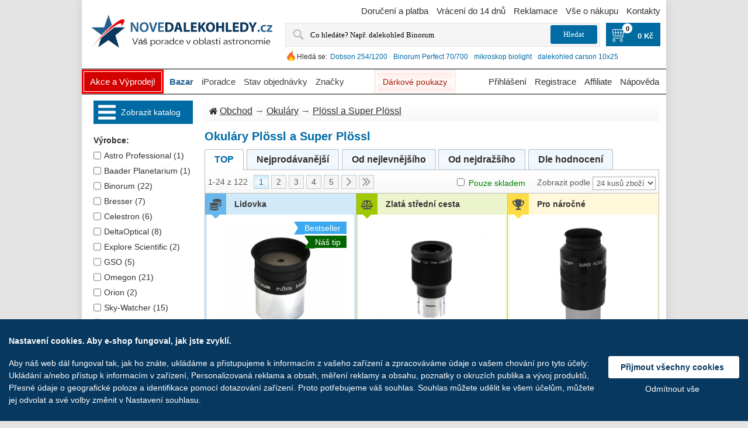

--- FILE ---
content_type: text/html; charset=UTF-8
request_url: https://www.novedalekohledy.cz/catalog/eyepieces/ploessl/
body_size: 54066
content:
<!DOCTYPE html>
<html lang="cs" translate="no" prefix="og: http://ogp.me/ns# fb: http://ogp.me/ns/fb#">
  <head>  
    <meta charset="utf-8">
        <meta property="og:type" content="website">
    <meta property="og:site_name" content="">
    <meta property="og:title" content="Okuláry - Plössl a Super Plössl ★ Nové dalekohledy">
    <meta property="og:description" content="Specializovaný eshop s astronomické dalekohledy, binokuláry, pozorovací dalekohledy a teleskopy světových výrobců Sky-Watcher, Binorum, Celestron, Omegon, Teleskop-Service.">
    <meta property="og:url" content="https://www.novedalekohledy.cz/catalog/eyepieces/ploessl/">
    <meta property="og:locale" content="cs_CZ">
          <meta name="description" content="Specializovaný eshop s astronomické dalekohledy, binokuláry, pozorovací dalekohledy a teleskopy světových výrobců Sky-Watcher, Binorum, Celestron, Omegon, Teleskop-Service.">
      <meta name="keywords" content="dalekohledy, astronomické dalekohledy, hvězdářské dalekohledy, okuláry, filtry, čočky Barlow, teleskopy, binokulární dalekohledy, binokuláry, mikroskopy">
          
    <meta name="viewport" content="width=device-width, initial-scale=1.0">
    <meta name="MobileOptimized" content="240">
    <title>Okuláry - Plössl a Super Plössl ★ Nové dalekohledy</title>
    <link rel="canonical" href="https://www.novedalekohledy.cz/catalog/eyepieces/ploessl/">
          <link href="https://www.novedalekohledy.cz/hi/tpl/img/favicon.ico" rel="shortcut icon" type="image/x-icon">
            <style>html{width:100%;max-width:100%;margin:0;padding:0}body{min-height:100%;width:100%;max-width:100%;min-width:240px;font-family:Arial,Helvetica,sans-serif;font-size:16px;color:#303030;direction:ltr;-moz-justify-content:center;-ms-justify-content:center;-webkit-box-pack:center;-ms-flex-pack:center;justify-content:center}body{background:#e4e4e4;margin:0 auto}table,td{border-collapse:collapse}img,table,td{border:0}form,td{margin:0;padding:0}td{vertical-align:top;text-align:left}p{margin:0;padding:0;line-height:24px}a{color:#303030;outline:0;text-decoration:underline}a:hover{text-decoration:none}a img{border:none}img{vertical-align:top}ul{list-style:none;padding:0;margin:8px 20px;color:#303030}FORM{margin:0;padding:0}TEXTAREA{margin:auto;display:block;width:95%}INPUT,TEXTAREA{font-family:Tahoma}INPUT{line-height:normal;color:#010101;padding:2px}INPUT[type=password],INPUT[type=text]{border:solid 1px #b0b0b0}input[type=file]{width:250px}SELECT,TEXTAREA{line-height:normal;color:#010101;border:solid 1px #b0b0b0;padding:2px;background:#fdfdfd;margin:0}INPUT:focus,SELECT:focus,TEXTAREA:focus{outline:0}FIELDSET{margin:.5em 0 1em 0;background:#fff;border:solid 1px #eceaea;padding:0 20px 10px 20px;color:#494949}_:-o-prefocus,fieldset{padding:11px}LEGEND{font-weight:700;border:solid 1px #eceaea;padding:5px 20px;color:#494949;background:#fff;margin-bottom:8px;margin-top:8px}LABEL.checkboxLabel,LABEL.radioButtonLabel{margin-left:5px}LABEL.inputLabel{width:8.5em;float:left;padding-left:10px;margin:6px 0;padding-right:10px;height:19px}LABEL.inputLabelPayment{width:15em;float:left;padding:4px 0 4px 0}LABEL.selectLabel,LABEL.switchedLabel,LABEL.uploadsLabel{width:12em;float:left}ADDRESS,P{padding:.5em}ADDRESS{font-style:normal}button{outline:0}iframe{max-width:100%}HR{color:#c1c1c1;border:0;border-top:1px solid #e1e1e1;margin:5px 0}h1{border-bottom:solid 1px #eceaea;padding-bottom:10px;margin-bottom:10px;overflow:hidden;font-weight:700;line-height:24px;text-decoration:none;font-size:1.2222em}h1.simple{border-bottom:none;padding-bottom:0;margin-bottom:0}h2{font-weight:700;line-height:normal;color:#363636;padding:3px 0 5px;font-size:1.1111em}h3{font-size:1em;color:#363636;font-weight:700;line-height:normal;padding:3px 0 5px}h4{color:#363636;font-weight:700;line-height:normal;padding:3px 0 5px}br.clear{clear:both}body:last-child fieldset .tie3{margin-top:12px}:root fieldset .tie3{margin-top:12px}@media (max-width:991px){body{background:0 0;line-height:25px}input[type=text],select,textarea{max-width:90%;font-size:1em}table.logos{display:none}img{height:auto}LABEL.inputLabel{max-width:8.5em;height:auto;padding-left:5px}h1{line-height:30px}}@media (max-width:560px){iframe{height:auto}}@media (max-width:320px){FIELDSET{padding:0 5px 3px 5px}LEGEND{margin:0;padding:0 5px 0 5px}.sel_width100,SELECT{width:50px}}.titleInvalid,.titleValid{width:8.5em;float:left;padding-left:10px;margin:5px 0;padding-right:10px}.titleInvalid{color:red}.labelInvalid{color:red}.valueInvalid{border:1px solid red!important;width:160px;margin:4px 0 3px;vertical-align:middle}.valueInvalidNarrow{border:1px solid red!important;width:50px;margin:4px 0 3px;vertical-align:middle}.clearBoth{clear:both}.alert{color:#a51a00;margin-right:5px}.note{color:#b0b0b0;font-size:.8333em;margin-right:5px}.inp_normal{width:160px;margin:4px 0 3px;vertical-align:middle}.inp_double{width:320px;margin:4px 0 3px;vertical-align:middle}.inp_middle{width:80px;margin:4px 0 3px;vertical-align:middle}.inp_wide{width:70%;margin:4px 0 3px;vertical-align:middle}.inp_narrow{width:50px;margin:4px 0 3px;vertical-align:middle}.sel_width80{width:80px;margin:4px 0 3px;vertical-align:middle}.sel_width100{width:100px;margin:4px 0 3px;vertical-align:middle}.sel_small{width:60px;margin:4px 0 3px;vertical-align:middle}.sel_narrow{width:120px;margin:4px 0 3px;vertical-align:middle}.sel_width140{width:140px;margin:4px 0 3px}.sel_sort{vertical-align:middle;color:#5b5b5b}.sel_normal{width:160px;margin:4px 0 3px}.sel_width166{width:166px;margin:4px 0 3px}.inp_half{width:55%;margin:4px 0 3px;vertical-align:middle}.inp_half75{width:70%;margin:4px 0 3px;vertical-align:middle}.legendInvalid{color:red}.legendValid{color:#000}.middle{vertical-align:middle}.center{text-align:center}.left{text-align:left}.right{text-align:right}.black{color:#000}.grey{color:#aaa}.orange{color:orange}.small{font-size:small}.smaller{font-size:smaller}.svg-arrow,.svg-icon,svg:not(.logo){width:1px;height:1px}#bread_crumbs{line-height:24px;background:url(/hi/tpl/img/title-bg.jpg) repeat-x left top #f8f8f8;color:#5b5b5b;margin:0 0 10px 0;padding:6px 0 6px 8px}#bread_crumbs .svg-icon{fill:#303030;width:14px;height:14px;margin:0 4px -2px 0}#productGeneral #bread_crumbs{background:0 0;border-bottom:none;border-right:none;margin:0;padding:0;max-width:726px;display:inline-block;float:left}@media (max-width:768px){#productGeneral #bread_crumbs{margin:5px 0}}.tie{border:solid 1px #eceaea;background:#fff}.tie-margin1{margin-bottom:10px}.tie .tie-indent{padding:11px}.tie2{background:#a31800}.tie2 .tie2-indent{padding:15px 20px}.tie2 label{font-weight:700;color:#fff}.tie3{background:#f9f9f9;border:solid 1px #eceaea}.tie3 .tie3-indent,.tie3 .tie3-indent1{padding:8px 10px}@media (max-width:991px){.tie{border:0}.tie .tie-indent{padding:0}}.debugBgBacklight{background:#ff0}#debug{background:#fff}.debug,.debugBg,.debugLarge{color:#df0000}.debugLarge{font-size:2em}.debugBg{background-color:#ffcf5f}.extra{width:100%;margin:0 auto}.main-width{width:1000px;max-width:100%;margin:0 auto;text-align:left;background:#fff;-webkit-box-shadow:0 4px 14px 0 rgba(85,85,85,.2);box-shadow:0 4px 14px 0 rgba(85,85,85,.2)}#column-left{padding:0 20px 0 20px;display:inline-block;width:170px;float:left}#column-center{display:inline-block}.content-padding{padding:12px}.column-center-padding{background-color:#fff}#mainWrapper{text-align:left;vertical-align:top}#navEZPagesTop{display:inline-block}.table-scroll{width:100%;overflow-y:auto;overflow:auto;margin:0 0 1em}.required_by_law{font-size:13px;color:#000;margin-top:20px;clear:both}.circle-loader-container{display:none;position:fixed;top:50%;left:50%;z-index:10001;background:url(/hi/tpl/img/ajax-loader.gif) no-repeat 0 0 #fff;opacity:.8;background-size:contain;width:100px;height:100px;border-radius:5px;-webkit-box-shadow:0 4px 14px 0 rgba(85,85,85,.67);box-shadow:0 4px 14px 0 rgba(85,85,85,.67)}.user-select-all{-moz-user-select:all;-webkit-user-select:all;-ms-user-select:all;user-select:all}@media (min-width:1921px){body{font-size:18px}.main-width{width:1800px}#column-center{width:calc(1800px - 170px - (20px*2) - (10px*2))}}@media (max-width:1920px){body{font-size:17px}.main-width{width:1200px}#column-center{width:calc(1200px - 170px - (20px*2) - (10px*2))}#column-center.product{width:calc(1200px - (12px*2));margin:0 auto;display:block}}@media (max-width:1280px){body{font-size:16px}.main-width{width:1000px}#column-center{width:778px}}#header{position:relative;margin-bottom:10px;width:100%}#header>.wrapper{width:auto;padding:0 10px 6px;text-align:center;margin:auto}#header .logoWrapper{float:left}#header .headerMenuWrapper{margin-top:12px}#header .menu-container{text-align:center;width:100%;overflow:hidden;margin:30px 0 0 0}#header .menu{margin:0;padding:0}#header .menu li:first-child{background:0 0;padding:0}#header .menu li:first-child a{padding:12px 19px 14px 19px}#header .help-mobile li a,#header .menu li a{display:block;color:#fff;line-height:14px;font-weight:700;text-decoration:none;text-transform:uppercase}#header .menu li.sub-menu1{float:left}#header .menu li.sub-menu2,#header .menu li.sub-menu3{display:none}#header .menu li.alter-view{display:none}#header .menu{float:left}#header .logo{display:block}#header .lang{position:absolute;height:20px;width:21px;top:30px;right:30px}#header .navigation{font-size:13px}#header .navigation.top{text-align:right;padding:12px 0 0 0}#header .navigation a,.favorite{line-height:14px;color:#7f7f7f;text-decoration:none;margin-left:10px}#header .navigation a:hover,a.favorite:hover{text-decoration:underline;color:#a31800}#header a.underlogo_actions{color:#7f7f7f;text-decoration:none}#header a.underlogo_actions:hover{text-decoration:underline}#header #cart_content{float:left;font-size:13px}#header #cart_content .st3{display:block;float:left;height:29px;width:auto;background:url(/hi/tpl/img/cart_w.png) no-repeat 0 0;padding:0 4px 0 27px;position:relative;top:3px}#header #cart_content a,#header #cart_content span.st2{display:inline-block;text-transform:none;line-height:14px;font-weight:700;text-decoration:none;color:#fff}#header #cart_content a:hover{color:#fff;text-decoration:underline}#header .topMenu{padding:12px 12px 0;text-align:right;overflow:hidden}#header .topMenu td{padding-left:16px}#header .topMenu img{border:1px solid #eee}#header .topMenu img:hover{border:1px solid #c1cdcd}#header img[class=selected]{border:1px solid #991000}#header img[class=selected]:hover{border:1px solid #991000}#header .search{float:left;border:1px solid #eee;margin:12px 12px 0 0;padding:2px 0 2px 8px}#header .search .label{float:left;color:#a51a00;font-weight:700;text-transform:uppercase;padding:6px 0 0 0;display:block}#header .search form{float:left}#header .search .input1{float:left;line-height:16px;color:#7f7f7f;padding:6px 3px 6px 9px;width:167px;border:1px solid #eee;background:url(/hi/tpl/img/search-bg.gif) repeat-x left top;-moz-transition:all .4s ease 0s;-webkit-transition:all .4s ease 0s;-o-transition:all .4s ease 0s}#header .search .input1:active,#header .search .input1:focus{border:1px solid #a5a5a5}#header .search .input2{width:30px;height:30px;float:left;border:none;padding:0}#header .input2{background:url(/hi/tpl/img/search.gif) no-repeat left bottom #fff}#searchListItem td{padding:5px 10px 5px 10px;cursor:pointer;text-align:left}#searchListItem .prodName,#searchListItem .prvImage{vertical-align:middle}#searchListItem .prodName.selected,#searchListItem .prodName:hover{background-color:#ebebeb}#searchListItem .prodName a{text-decoration:none}#searchListItem .prodName a:hover{color:#006aa5}#ui-search-results .subtitle{font-weight:700;color:#7f7f7f;padding:5px 10px 10px}#ui-search-results .bold{font-weight:700}.ui-menu-item.selected,.ui-menu-item:hover{background-color:#eee}.ui-autocomplete{text-align:left;z-index:100!important;position:absolute;border-radius:4px;display:block;list-style:none outside none;margin:0;background-color:#fff;border:1px solid #aaa}.ui-widget-content{border:1px solid #aaa;color:#222}@media (max-width:991px){#header{margin-top:50px;margin-bottom:0}#header .headerMenuWrapper{display:none}#header>.wrapper{margin:0 auto;text-align:center;padding:0}#header .logo{background-size:contain;background-position:center}#header .header_left,#header .shop_address{display:none}#header .search-cart{display:none}#header a.underlogo_actions{text-decoration:underline;border-radius:5px;padding:0 3px;margin:0 12px}#header a.underlogo_actions:hover{text-decoration:none}#header .menu li.alter-view{display:block}#header .menu li.alter-view a{color:red}#header .menu{display:none}}@media (max-width:300px){#header a.underlogo_actions{margin:3px}}.hot-search{white-space:nowrap;display:inline-block;overflow:hidden;margin-bottom:2px}.hot-search__icon{display:inline-block;float:left;width:20px;height:20px;background:url(/hi/tpl/img/hot.png) no-repeat;background-size:contain}.hot-search__label{float:left;padding-top:5px;font-size:12px}.hot-search__link{font-size:13px;padding-top:5px;margin:0 5px;display:inline-block;text-decoration:none;color:#a51a00;float:left}.hot-search__link:hover{text-decoration:underline}@media (max-width:1280px){.hot-search__link{font-size:12px}}@media (max-width:991px){.hot-search{display:none}}@media (max-width:991px){#header .headerMenuWrapper{display:block;float:none;z-index:100;margin-top:0;width:0;position:fixed;top:50px;left:0;background:url(/hi/tpl/img/drop-menu-bkg.png) repeat;height:100%;-o-transition:.3s all ease;-webkit-transition:.3s all ease;transition:.3s all ease;overflow-y:scroll;overflow-x:hidden}#header .header_left{display:block;margin:0}#header .warranty{display:none}#header .navigation{border-radius:0;background:0 0;float:none;padding:0}#header .navigation a{display:block!important;line-height:24px;text-align:left;padding:12px;color:#fff;text-transform:capitalize;margin:0;font-size:1.4444em}#header .navigation a:active,#header .navigation a:focus{color:#fff;text-decoration:none}#header .navigation a:first-of-type{border-top:1px solid #fff}#header .navigation a:last-of-type{border-bottom:1px solid #fff}#header .navigation a+a{border-top:1px solid #fff}}.toprow-1{color:#fff;left:0;position:fixed;top:0;width:100%;max-width:100%;z-index:90;display:none;background:#006ba1}.toprow-1 span .svg-icon,.toprow-1 span:active .svg-icon,.toprow-1 span:focus .svg-icon,.toprow-1 span:hover .svg-icon,.toprow-1 span:visited .svg-icon{fill:#fff;margin-top:10px}.toprow-1 .swipe-control{float:left;display:block;height:50px;vertical-align:top;text-align:center;width:24.5%;z-index:100}.toprow-1.section .swipe-control{width:19.8%}.toprow-1 .swipe-control+.swipe-control{border-left:1px solid #fff}.swipe-control .svg-icon{line-height:50px;width:30px;height:30px;fill:#fff;-o-transition:.3s all ease;-webkit-transition:.3s all ease;transition:.3s all ease}#cartCountMobile{font-size:14px;background:#fff;color:#000;font-weight:700;padding:0 5px;border-radius:10px;display:inline-block;margin:20px 0 0 5px}#cartCountDesktop{font-size:11px;background:#fff;color:#000;font-weight:700;border-radius:1em;display:inline-block;margin:-3px 0 0 -14px;position:absolute;z-index:1;width:17px;height:17px;text-align:center}@media (max-width:991px){.toprow-1{display:block}}@media (max-width:912px){.toprow-1{max-width:912px}}@media (max-width:820px){.toprow-1{max-width:820px}}@media (max-width:768px){.toprow-1{max-width:768px}}@media (max-width:712px){.toprow-1{max-width:712px}}@media (max-width:540px){.toprow-1{max-width:540px}}@media (max-width:440px){.toprow-1{max-width:440px}.toprow-1.section .swipe-control{width:19.5%}}@media (max-width:412px){.toprow-1{max-width:100%}}.search-mobile{-webkit-transition:height .5s ease;-o-transition:height .5s ease;transition:height .5s ease;overflow:hidden;background:url(/hi/tpl/img/drop-menu-bkg.png) repeat;text-align:center;width:100%;border-top:1px solid #fff;top:50px;z-index:1500;position:absolute;margin:0}.search-mobile:not(.active){display:none}#mobile-searchform{margin-top:10px}#mobile-searchform .search-mobile form{display:inline-block;max-width:100%}#mobile-searchform table{margin:0 auto;width:80%}#mobile-searchform table>tbody>tr>td:nth-of-type(2){max-width:60px;width:60px}#mobile-searchform .search-form_input{outline:0;float:right;background-color:#fff;-webkit-appearance:none;width:100%;height:51px;-webkit-box-shadow:none;box-shadow:none;border-radius:5px 0 0 5px;color:#777;display:block;border:none!important;border-radius:10px;font-size:14px;line-height:20px;padding:0 10px 0 10px;margin:0 10px}#mobile-searchform .icon_search{display:block;padding:6px 5px 3px 10px;border:1px solid #fff;border-radius:10px;width:40px;height:40px}#mobile-searchform .icon_search .svg-icon{width:35px;height:35px;fill:#fff;margin-top:2px}@media (max-width:991px){#mobile-searchform .search-form_input{max-width:100%}#mobile-searchform{float:none;text-align:center;overflow:hidden}}.mobile-hot-search{display:inline-block;overflow:hidden;font-size:1em;max-width:90%;margin:10px auto 0 auto}.mobile-hot-search__icon{display:inline-block;margin-top:4px;float:left;width:20px;height:20px;background:url(/hi/tpl/img/hot.png) no-repeat 0 0;background-size:contain}.mobile-hot-search__label{float:left;padding-top:5px;font-size:1em}.mobile-hot-search__link{padding-top:5px;margin:0 10px;display:inline-block;text-decoration:underline;color:#fff;float:left;font-size:1em}@media (max-width:991px){#content{padding:0 6px;margin:0 auto}}.footer-menu{font-size:15px}#footer{color:#7f7f7f;line-height:14px;padding:.5em 0;border-top:1px solid #ebebeb;margin:10px 30px 0;padding-bottom:29px}#footer .copyright{color:#000;line-height:24px}#footer .copyright a{color:#a31800;text-decoration:none}#footer .copyright a:hover{color:#000}#footer .footer-menu{width:100%}#footer .l_block{text-align:left;display:inline-block;float:left}#footer .c_block{text-align:center;display:inline-block;min-width:310px;float:left}#footer .r_block{text-align:right;display:inline-block;float:right}@media (max-width:991px){.footer-menu .c_block,.footer-menu .l_block,.footer-menu .r_block{width:100%}.footer-menu{font-size:1em;line-height:20px}#footer .copyright{line-height:20px},.footer-menu .c_block{padding:10px 0 10px 0}}@media (max-width:540px){#footer .l_block,#footer .r_block{text-align:center;float:none}#footer .copyright{margin-top:12px}#footer .copyright a{margin-top:10px;display:inline-block}}@media (max-width:300px){#footer .c_block{min-width:100%}}.favorite span{color:#991000}.information{padding:8px 0 0 16px}.important{font-weight:700;margin:5px}.forward{float:right}.bold{font-weight:700}.rowEven{padding:5px 5px 5px 5px;min-height:1.5em;vertical-align:top}.fleft{float:left}.fright{float:right}.clear{clear:both}.wrapper{width:100%}.container{width:100%}.additionalImages{vertical-align:top;width:auto}#cartSubTotal,.tableHeading,.tableRow{min-height:2.2em}TR.tableHeading{min-height:2em}.buttonRow,.buttonRow2{margin:0;padding:3px 0 7px 0}.buttonRow input,.buttonRow2 input,.buttonRow3 input{border:none;padding:0;background:0 0}.box{margin-bottom:20px}.button_next,.button_prev,.button_search,.small_delete{width:7em}.centerColumn ul{padding:0;color:#303030}#productGeneral{margin:0}.logotype{margin:12px 12px 0 0;float:left;border:solid 1px #eceaea}.zoom{position:absolute;width:29px;height:28px;background:url(/hi/tpl/img/zoom-icon.png) no-repeat 0 0;bottom:3px;left:3px}.description a{font-weight:700}.description strong{color:#000}.stock{border:solid 1px #eceaea;color:#000;padding:10px 85px 10px 10px;display:inline-block}#cartContentsDisplay .price{font-weight:700}.prod-buttons{float:right;padding:15px 0 0 0}.model{display:block}.notemessage{text-align:right;color:red;font-weight:700;padding:8px 12px 0 12px}#fieldsetContainer .cell{width:49%}.rating{padding:10px 0}#easyTooltip{background:#fff;border:1px solid #ccc;padding:16px 15px 17px 16px;line-height:12px;font-family:Tahoma,Geneva,sans-serif;color:#666}.guarantee{text-align:right}.review-main{width:100%}.review-head{background:url(/hi/tpl/img/title-bg.jpg) repeat-x left top #f8f8f8}.product-properties{-webkit-column-count:2;-moz-column-count:2;column-count:2;-webkit-column-width:auto;-moz-column-width:auto;column-width:auto}@media (max-width:440px){.product-properties{-webkit-column-count:1;-moz-column-count:1;column-count:1}}.salePrice{color:#228b22;font-weight:700;white-space:nowrap}.discount{position:absolute;margin-left:165px;color:#991000;font-weight:700;width:60px;text-align:right}.incVat{position:absolute;color:#228b22;font-weight:700;width:60px;text-align:left}.incVat_new{color:#228b22;width:60px;font-weight:700}.savings{color:#d2691e}.in_stock{color:#1b721b}.no_stock{color:#d2691e}.instock{padding:0;margin:0!important}.free_delivery_list{color:#235f8d;font-size:12px}.centeredContent .inp1 input{width:300px}.name:hover{color:#a31800}.back{max-width:233px;float:left;display:table-cell;background-color:#fff}.price{color:#991000;line-height:17px;font-weight:400;margin:6px 0 0 0}.price strong{font-weight:400}.bottom1{height:10px}@media (max-width:991px){.notemessage{margin-top:50px}}#error_summary,#error_summary_cart{padding:5px 5px;color:red}.categories{line-height:12px;color:#fff;text-decoration:none;font-style:normal;font-family:sans-serif;font-weight:700}.viewvalue{margin:0!important;font-weight:700;line-height:10px}.titleView{margin:0!important;line-height:10px}.confirmtitle{font-weight:700;margin-bottom:-15px;margin-top:15px;text-align:center}.not_found{padding:20px 0 20px 0;text-align:center;width:100%}.warranty{float:left;color:#a51a00;padding:11px 0 0 14px;font-weight:700}.right_align{text-align:right!important}.priceWidth{width:160px!important}.red{color:red}.width100pct{width:100%}.tdPadding{padding-left:4px}.nowrap{white-space:nowrap}.tdHeight{height:20px}.tdWidth120{width:120px}.btnPadding{padding-top:5px}.infoPage{padding-top:12px}.tdDiscountPadding{padding-left:12px}.underlogoText{color:#006aa5;font-weight:700;padding-top:10px;text-align:center;width:360px}.left{text-align:left}.right{text-align:right}.tcontent{padding:2px 4px}.hidden{display:none}.gift_box{background-repeat:no-repeat;margin:4px 0 0 0;vertical-align:middle;height:25px}.static{background-image:url(/hi/tpl/img/gift_box_static_yellow1.gif)}.dinamic{background-image:url(/hi/tpl/img/gift_box_animated_yellow1.gif)}.marker{background:url(/hi/tpl/img/marker1.gif) no-repeat scroll left 5px rgba(0,0,0,0)}.errline{display:block}#paymentWays img{margin-right:3px;height:30px}.errorcount{color:red}.countvalid{display:none}.free_delivery{display:inline-block;float:right;color:green;font-weight:700}.calc_btn{background-color:#e0e0e0;border:1px solid #707070;border-radius:3px;margin:.7em 0 0 0;padding:3px 10px}button{cursor:pointer;height:30px}button.buy,button.buy.in_cart,button.main,button.main.in_cart{height:auto;display:inline-block;outline:0;cursor:pointer;text-decoration:none;text-shadow:0 1px 1px rgba(0,0,0,.3);border-radius:5px;-webkit-box-shadow:0 1px 2px rgba(0,0,0,.2);box-shadow:0 1px 2px rgba(0,0,0,.2)}button.buy,button.buy.in_cart,button.main,button.main.in_cart{padding:5px;border-radius:5px;cursor:pointer;color:#fff;border:solid 1px #538312;background:#64991e;background:-moz-linear-gradient(top,#7db72f,#4e7d0e);filter:progid:DXImageTransform.Microsoft.gradient(startColorstr='#7db72f', endColorstr='#4e7d0e')}button.buy.in_cart:hover,button.buy:hover,button.main.in_cart:hover,button.main:hover{background:#538018;background:-moz-linear-gradient(top,#6b9d28,#436b0c);filter:progid:DXImageTransform.Microsoft.gradient(startColorstr='#6b9d28', endColorstr='#436b0c')}button.buy.in_cart:active,button.buy:active,button.main.in_cart:active,button.main:active{color:#a9c08c;background:-moz-linear-gradient(top,#4e7d0e,#7db72f);filter:progid:DXImageTransform.Microsoft.gradient(startColorstr='#4e7d0e', endColorstr='#7db72f')}button.buy span.left,button.buy.in_cart span.left,button.main span.left,button.main.in_cart span.left{background:0 0!important;float:none;padding:0;color:#fff;font-weight:700}button.buy span.right,button.buy.in_cart span.right,button.main span.right,button.main.in_cart span.right{display:none}button.main{font-size:16px}button.blue,button.buy,button.gray,button.grey,button.orange,button.red{border-radius:5px;background-color:#fff;color:#fff;border:none;cursor:pointer}button.blue span.left,button.buy span.left,button.gray span.left,button.grey span.left,button.orange span.left,button.red span.left{float:left;padding:6px 10px 6px 8px}button.buy.in_cart span.left{padding:6px 0 5px 6px}button.buy span.right{height:16px;float:right;padding:5px 0 5px 6px}button.buy span.left.multiline{white-space:normal;text-align:left}button.gray{color:#e9e9e9;border:solid 1px #555;background:#6e6e6e;background:-moz-linear-gradient(top,#888,#575757);filter:progid:DXImageTransform.Microsoft.gradient(startColorstr='#888888', endColorstr='#575757')}button.gray:hover{background:#616161;background:-moz-linear-gradient(top,#757575,#4b4b4b);filter:progid:DXImageTransform.Microsoft.gradient(startColorstr='#757575', endColorstr='#4b4b4b')}button.red{color:#fff;border:solid 1px #980c10;background:#d81b21;background:-moz-linear-gradient(top,#ed1c24,#aa1317);filter:progid:DXImageTransform.Microsoft.gradient(startColorstr='#ed1c24', endColorstr='#aa1317')}button.red:hover{background:#b61318;background:-moz-linear-gradient(top,#c9151b,#a11115);filter:progid:DXImageTransform.Microsoft.gradient(startColorstr='#c9151b', endColorstr='#a11115')}button.blue{background:#09375c;background:-moz-linear-gradient(top,#006aa5,#09375c);filter:progid:DXImageTransform.Microsoft.gradient(startColorstr='#006AA5', endColorstr='#09375c')}button.blue:hover{background:#09375c;background:-moz-linear-gradient(top,#09375c,#09375c);filter:progid:DXImageTransform.Microsoft.gradient(startColorstr='#09375c', endColorstr='#09375c')}button.grey{color:#606060;border:solid 1px #b7b7b7;background:#fff;background:-moz-linear-gradient(top,#fff,#ededed);filter:progid:DXImageTransform.Microsoft.gradient(startColorstr='#ffffff', endColorstr='#ededed')}button.grey:hover{background:#ededed;background:-moz-linear-gradient(top,#fff,#dcdcdc);filter:progid:DXImageTransform.Microsoft.gradient(startColorstr='#ffffff', endColorstr='#dcdcdc')}button.orange{color:#fff;border:solid 1px #da7c0c;background:#f78d1d;background:-moz-linear-gradient(top,#faa51a,#f47a20);filter:progid:DXImageTransform.Microsoft.gradient(startColorstr='#faa51a', endColorstr='#f47a20')}button.orange:hover{background:#f47c20;background:-moz-linear-gradient(top,#f88e11,#f06015);filter:progid:DXImageTransform.Microsoft.gradient(startColorstr='#f88e11', endColorstr='#f06015')}button.bigTxt{font-size:1em}button.pad10{padding:10px!important}button.pad5{padding:5px!important}button.close span.left:before,button.edit span.left:before,button.lbArrow span.left:before,button.login span.left:before,button.logout span.left:before,button.lwArrow span.left:before,button.rbArrow span.left:after,button.reclamation span.left:before,button.register span.left:before,button.return span.left:before,button.rwArrow span.left:after,button.save span.left:before,button.search span.left:before,button.send span.left:before,button.trash span.left:before,button.update span.left:before{content:" ";float:left;width:14px;height:14px;margin:1px 5px 0 0}button.rwArrow span.left:after{float:right;margin:2px 0 0 5px;background:url([data-uri]) no-repeat 0 0;background-size:contain}button.rbArrow span.left:after{float:right;margin:2px 0 0 5px;background:url([data-uri]) no-repeat 0 0;background-size:contain}button.lbArrow span.left:before{background:url([data-uri]) no-repeat 0 0;background-size:contain}button.lwArrow span.left:before{background:url([data-uri]) no-repeat 0 0;background-size:contain}button.trash span.left:before{background:url([data-uri]) no-repeat 0 0;background-size:contain}button.update span.left:before{background:url([data-uri]) no-repeat 0 0;background-size:contain}button.close span.left:before{background:url([data-uri]) no-repeat 0 0;background-size:contain}button.send span.left:before{background:url([data-uri]) no-repeat 0 0;background-size:contain}button.search span.left:before{background:url([data-uri]) no-repeat 0 0;background-size:contain}button.return span.left:before{background:url([data-uri]) no-repeat 0 0;background-size:contain}button.reclamation span.left:before{background:url([data-uri]) no-repeat 0 0;background-size:contain}button.login span.left:before{background:url([data-uri]) no-repeat 0 0;background-size:contain}button.register span.left:before{background:url([data-uri]) no-repeat 0 0;background-size:contain}button.save span.left:before{background:url([data-uri]) no-repeat 0 0;background-size:contain}button.edit span.left:before{background:url([data-uri]) no-repeat 0 0;background-size:contain}button.logout span.left:before{background:url([data-uri]) no-repeat 0 0;background-size:contain}button.left{text-align:left}@media (max-width:991px){button{height:auto}}.csc_btn{cursor:pointer;font:bold 11px Arial,sans-serif;color:#fff;text-decoration:none}.csc_btn .btn_left,.csc_btn .btn_right{height:25px}.csc_btn .btn_center{height:25px;padding:5px 6px 0 6px}.csc_btn.in_cart .btn_center{padding:5px 2px 0 3px}@media (max-width:991px){.csc_btn{font-size:1em}.csc_btn .btn_center{padding:4px 6px 0 6px}}@media (max-width:260px){button.next span.left{padding:7px 10px 2px 10px}}span.akce{color:red;text-decoration:underline}span.akce:hover{text-decoration:none}.nobg{background:0 0}.outer{position:absolute;z-index:9;width:100px;background-color:red}.inner{background-color:#d40000;border:1px solid #fff;margin:3px;color:#fff;text-align:center;cursor:pointer;text-transform:uppercase}.inner:hover{color:#ff0;border:1px solid #ff0;text-decoration:none}li.akce a{text-decoration:none}li.akce a:hover{text-decoration:none}.akce-spacer{width:100px;float:left}.nolink{text-decoration:none}.uppercase{text-transform:uppercase}.hidden{display:none}#recaptcha_image{display:block}.alter-view{display:none}div.table{display:table}div.table div.cell{display:table-cell}div.table div.row{display:table-row}div.table div.column{display:table-column}div.table div.colgroup{display:table-column-group}div.table div.caption{display:table-caption}.ucase{text-transform:uppercase}.commonInfo .priceInfo{width:440px;margin-bottom:12px}.left-side{float:left}.right-side{float:right}.clip{overflow:hidden;width:90%;-o-text-overflow:ellipsis;text-overflow:ellipsis}.alter-image{display:none}.i-block{display:inline-block}.menu-container .fa{color:#2c3539}.heureka-overeno{margin:0 0 10px 0;cursor:pointer}.block-mobile{display:none}@media (max-width:991px){#column-center{width:100%;margin:0;padding:0}.main-width{font-size:initial}.product-properties{width:100%;float:none}.two-side-block{width:100%}.left-side,.right-side{width:48%}li.akce{display:none}#productPrices{line-height:24px}.text-hide{display:none}.block-mobile{display:block}}@media (max-width:991px){#column-left{display:block;float:none;padding:0;z-index:100;position:fixed;width:0;height:100%;top:50px;left:0;background:url(/hi/tpl/img/drop-menu-bkg.png) repeat;-o-transition:.3s all ease;-webkit-transition:.3s all ease;transition:.3s all ease;overflow-y:scroll;overflow-x:hidden}#column-left>#productGeneral{display:block;float:none;padding:0;z-index:100;position:fixed;width:0;height:100%;top:50px;left:0;background:url(/hi/tpl/img/drop-menu-bkg.png) repeat;-o-transition:.3s all ease;-webkit-transition:.3s all ease;transition:.3s all ease;overflow-y:scroll;overflow-x:hidden}#column-left.opened{width:250px}#column-left.closed{width:0}#column-left .heureka-overeno{display:none}}.cookie-box{display:none;overflow-y:auto;-moz-osx-font-smoothing:grayscale;-webkit-font-smoothing:antialiased;background:#a21700;color:#fff;position:fixed;margin:0;z-index:1001;-webkit-transition:all .5s ease;-o-transition:all .5s ease;transition:all .5s ease;width:100%;left:0;bottom:0;letter-spacing:0}.cookie-box,.cookie-box *{margin:0;padding:0;border:0;vertical-align:baseline;max-width:100%;font-size:14px}.cookie-box.hidden{-webkit-transform:translateY(100%);-ms-transform:translateY(100%);transform:translateY(100%)}.cookie-box__inner{padding:15px;max-width:100%;margin:0 auto}@media (min-width:768px){.cookie-box__inner{display:-webkit-box;display:-ms-flexbox;display:flex;-webkit-box-align:center;-ms-flex-align:center;align-items:center;padding:25px 15px}}.cookie-box__content{-webkit-box-flex:1;-ms-flex:1;flex:1;display:-webkit-box;display:-ms-flexbox;display:flex;-webkit-box-align:center;-ms-flex-align:center;align-items:center}.cookie-box__content__inner{-webkit-box-flex:1;-ms-flex:1;flex:1}.cookie-box__content+.cookie-box__buttons{margin-top:20px}.cookie-box__title{font-weight:700;margin:0;padding:0;text-align:left;font-size:14px}.cookie-box__desc{line-height:1.5;margin:0;padding:0;text-align:left}.cookie-box__desc a{text-decoration:underline;white-space:nowrap}.cookie-box__desc a:hover{text-decoration:underline}.cookie-box__buttons{text-align:center}@media (min-width:768px){.cookie-box__buttons{padding-left:15px}}.cookie-box__button.agree{font-weight:700;display:block;cursor:pointer;background:#fff;border-radius:3px;color:#a21700;border:1px solid #fff;padding:10px 20px;margin:0 auto;white-space:nowrap;text-transform:none;height:auto}.cookie-box__button.agree:hover{background:#fff;margin:0 auto}.cookie-box__button.agree:hover span{text-decoration:underline}.cookie-box__button.disagree{cursor:pointer;padding:10px 20px;white-space:nowrap;background-color:transparent;color:#fff;border:none}.cookie-box__button.disagree:hover span{text-decoration:underline}@media (max-width:768px){.cookie-box__button{margin:15px auto 0}}.cookie-box__button span{margin-right:5px}.cookie-box__button span{display:inline-block}#cookieModal.modal{display:none;position:fixed;z-index:100;left:0;top:0;width:100%;height:100%;overflow:auto;background-color:rgba(0,0,0,.4)}#cookieModal .cookie-box{position:relative;margin:auto;padding:0;border:1px solid #888;max-width:80%;width:600px;-webkit-box-shadow:0 4px 8px 0 rgba(0,0,0,.2),0 6px 20px 0 rgba(0,0,0,.19);box-shadow:0 4px 8px 0 rgba(0,0,0,.2),0 6px 20px 0 rgba(0,0,0,.19);-webkit-animation-name:animatebottom;animation-name:animatebottom;-webkit-animation-duration:.7s;animation-duration:.7s}@media (max-width:991px){#cookieModal .cookie-box{width:50%;max-width:50%}}@media (max-width:768px){#cookieModal .cookie-box{width:90%;max-width:90%;margin:0;height:-webkit-fit-content;height:-moz-fit-content;height:fit-content;border-radius:0;overflow-y:auto;position:absolute;top:50%;left:50%;-webkit-transform:translate(-50%,-50%);-ms-transform:translate(-50%,-50%);transform:translate(-50%,-50%)}}@-webkit-keyframes animatebottom{from{bottom:0;opacity:0}to{top:50%;opacity:1}}@keyframes animatebottom{from{bottom:0;opacity:0}to{top:50%;opacity:1}}.width5{width:5%}.width10{width:10%}.width20{width:20%}.width30{width:30%}.width40{width:40%}.width50{width:50%}.width60{width:60%}.width70{width:70%}.width80{width:80%}.width90{width:90%}.width100{width:100%}.pad_l5{padding-left:5px}.pad_l10{padding-left:10px}.pad_l12{padding-left:12px}.pad_l20{padding-left:20px}.pad_r5{padding-right:5px}.pad_r10{padding-right:10px}.pad_r12{padding-right:12px}.pad_r20{padding-right:20px}.pad_t5{padding-top:5px}.pad_t10{padding-top:10px}.pad_t12{padding-top:12px}.pad_t20{padding-top:20px}.pad_b10{padding-bottom:10px}.pad_b12{padding-bottom:12px}.pad_b20{padding-bottom:20px}.mar_l10{margin-left:10px}.mar_l12{margin-left:12px}.mar_l20{margin-left:20px}.mar_r10{margin-right:10px}.mar_r12{margin-right:12px}.mar_r20{margin-right:20px}.mar_t5{margin-top:5px}.mar_t10{margin-top:10px}.mar_t12{margin-top:12px}.mar_t20{margin-top:20px}.mar_b10{margin-bottom:10px}.mar_b12{margin-bottom:12px}.mar_b20{margin-bottom:20px}.spacer-w10{width:10px}.spacer-w20{width:20px}.spacer-w30{width:30px}.spacer-w40{width:40px}.spacer-w50{width:50px}.spacer-w60{width:60px}.spacer-w70{width:70px}.spacer-w80{width:80px}.spacer-w90{width:90px}.spacer-w100{width:100px}.spacer-w10pc{width:10%}.spacer-w20pc{width:20%}.spacer-w30pc{width:30%}.spacer-w40pc{width:40%}.spacer-w50pc{width:50%}.spacer-w60pc{width:60%}.spacer-w70pc{width:70%}.spacer-w80pc{width:80%}.spacer-w90pc{width:90%}.spacer-w100pc{width:100%}#column-center.product{width:976px;width:calc(100% - 24px);padding:0 12px}#mainPageHeading{color:#5b5b5b;left:18px;padding:8px;background:url(/hi/tpl/img/title-bg.jpg) repeat-x left top #f8f8f8;margin:0 0 10px 0;text-align:center}#welcomePhrase{float:left;width:45%;border:1px solid red;margin-left:12px;padding:12px}.importantMessage{float:left;width:45%;border:1px solid red;margin-left:12px;padding:12px}@media (max-width:991px){#welcomePhrase{float:none;width:auto;margin-left:0}}@media (max-width:991px){#mainPageHeading{padding:5px;margin:0}}@media (max-width:440px){#column-center.product{width:100%;padding:0}}.errorBox{font-size:13px;line-height:19px;padding:12px 12px 0;margin:0 0 12px 0;text-align:center;border:1px solid #eee;border-top:0}label[for=hiloid_inStore]{color:green}.filter-instore{white-space:nowrap;float:left;padding:6px 0 0 0}.advancedSearchLink{padding:0;cursor:pointer;text-decoration:underline;color:#a51a00;display:inline-block;white-space:nowrap;font-size:1em}.advancedSearchLink .svg-icon{width:16px;height:16px;fill:#a51a00;float:left;margin:2px 3px 0 0}p{padding:4px 0 4px 0}h3{padding:12px 0 0}#section h1{border-bottom:none;margin-bottom:10px;padding:0}.wizard{padding:10px;text-align:center;border:1px solid #a51a00;border-radius:3px;margin-bottom:12px}.navigationContain{display:block;margin-bottom:12px}.spacer_opt{height:3px;display:block}#free_shipping.salePrice{text-align:right;margin-bottom:5px}.productSalePrice{color:#228b22;font-weight:700;font-size:1.4444em;white-space:nowrap}.incVat_product{color:#228b22;margin-top:2px;width:60px;white-space:nowrap}[itemprop=name] h1{color:#226091;font-size:1.3333em}@media (max-width:991px){.wizard.filters{display:none}}#product_gift_info{overflow:hidden}.salePrice[itemprop=price]{font-size:2em;white-space:nowrap}.grey_stars{background:url(/hi/tpl/img/dlg-stars.png) no-repeat scroll 0 -20px rgba(0,0,0,0);height:19px}.yellow_stars{background:url(/hi/tpl/img/dlg-stars.png) no-repeat scroll 0 0 rgba(0,0,0,0);height:19px}.small_stars{background:url(/hi/tpl/img/dlg-5-stars-single.png) no-repeat scroll 0 0 rgba(0,0,0,0);height:12px}button.next{height:41px;margin:0}.prod-info_description a{text-decoration:none;color:#4d5255}.productTitle{word-wrap:break-word;height:20px;text-align:left}.hr-top{margin:0!important}.freeGift_catalog{font-weight:700;color:red;display:inline;z-index:1;padding:5px 5px 0 12px;position:absolute}.freeGift_product{font-weight:700;color:red;vertical-align:top}.giftLink{text-decoration:none;line-height:16px;padding-top:1px}.giftPrice{text-align:right;color:#228b22;vertical-align:top}.giftName{text-align:left;padding-left:10px;padding-top:2px;vertical-align:top}.center{text-align:center}.modifier_product{font-weight:700;text-align:right;overflow:hidden;padding:0}.titleLink{font-weight:700;color:#4d5255}.prod-info_name .name{padding:0}.filter_inStore{color:#5b5b5b;vertical-align:middle;padding-right:7px}.alert{margin-right:12px}#titleshowOn,#titlesortBy{padding-left:10px\0/;margin-top:6px;display:block;margin-right:6px;float:left}.descr-product{font-weight:400!important}.filesTitle{color:#006aa5;font-weight:700;font-size:16px}@media (max-width:375px){.text-hide{display:none}}@media (max-width:320px){LABEL.inputLabel{width:5em}}#productGeneral #dropMenuWrapper{cursor:pointer;margin:0 10px 12px 0;display:inline-block;position:relative;float:left;overflow:visible}#productGeneral #dropMenuWrapper .title{background:#006aa4;width:154px;padding:5px 8px;color:#fff;font-size:14px}#productGeneral #dropMenuWrapper .title .svg-icon{fill:#fff;line-height:50px;width:30px;height:30px;vertical-align:top;-o-transition:.3s all ease;-webkit-transition:.3s all ease;transition:.3s all ease}#productGeneral #dropMenuWrapper .title span{padding:7px 0 0 5px;display:inline-block}#productGeneral #dropMenuWrapper #dropMenu{-webkit-transition:height .5s ease;-o-transition:height .5s ease;transition:height .5s ease;height:0;overflow:hidden;padding:0 10px;width:175px;position:absolute;z-index:100;left:0;margin-top:0;background:#fff;-webkit-box-shadow:0 4px 14px 0 rgba(85,85,85,.67);box-shadow:0 4px 14px 0 rgba(85,85,85,.67)}#productGeneral #dropMenuWrapper #dropMenu.active{margin-bottom:0}@media (max-width:991px){#productGeneral #dropMenuWrapper{display:block;float:none;padding:0;z-index:100;position:fixed;width:0;height:100%;top:50px;left:0;-o-transition:.3s all ease;-webkit-transition:.3s all ease;transition:.3s all ease;overflow-y:scroll;overflow-x:hidden}#productGeneral #dropMenuWrapper .title{display:none}#productGeneral #dropMenuWrapper #dropMenu{overflow:visible;display:block;padding:0;margin-top:0;width:250px;background:0 0;-webkit-box-shadow:none;box-shadow:none}}#dropMenu{margin-bottom:20px;font-size:13px}#dropMenu .akce,#dropMenu .gifts{display:none}#dropMenu .level1{padding:0;margin:0}#dropMenu .level1>li{padding:10px 0 0 0;line-height:1;border-bottom:1px solid #eee;white-space:nowrap}#dropMenu .level1>li>a{white-space:break-spaces;max-width:155px;text-decoration:none;text-transform:uppercase;font-weight:700;line-height:16px;display:inline-block;vertical-align:middle;padding:0 0 7px 0}#dropMenu .level1>li>a>.count{color:#282828;font-weight:400}#dropMenu .level1>li>.arrow{display:inline-block;vertical-align:middle;-webkit-transform:translateY(-.29rem);-ms-transform:translateY(-.29rem);transform:translateY(-.29rem)}#dropMenu .level1>li>.empty{display:inline-block;width:10px;margin:0 5px 0 0}#dropMenu .level1>li>.arrow:after{-webkit-transition:.3s all ease;-o-transition:.3s all ease;transition:.3s all ease;-webkit-transform:scale(1) rotate(90deg);-ms-transform:scale(1) rotate(90deg);transform:scale(1) rotate(90deg);margin:0 5px 0 0;float:left;cursor:pointer;content:"\002B";color:#303030;font-size:16px}#dropMenu .level1>li>.arrow.open:after{-webkit-transition:.3s all ease;-o-transition:.3s all ease;transition:.3s all ease;-webkit-transform:scale(1) rotate(0);-ms-transform:scale(1) rotate(0);transform:scale(1) rotate(0);margin:0 5px 0 0;float:left;cursor:pointer;content:"\2212";color:#303030;font-size:16px}#dropMenu .level1>li>a:hover{color:#991000}#dropMenu .level2{padding:4px 0 4px 22px;margin:0;display:none;overflow:hidden;height:0;-webkit-transition:height .5s ease-in-out;-o-transition:height .5s ease-in-out;transition:height .5s ease-in-out}#dropMenu .level2.open{display:block;height:auto;-webkit-transition:height .5s ease-in-out;-o-transition:height .5s ease-in-out;transition:height .5s ease-in-out}#dropMenu .level2>li>a,.level3>li>a{line-height:24px;text-decoration:none;color:#636262}#dropMenu .level2>li>a:hover{color:#991000}#dropMenu .level3{padding:0 0 0 13px;margin:0 0 -5px}#dropMenu .selected{font-weight:700}@media (max-width:991px){#dropMenuWrapper #hiloid_brands{display:none}#dropMenu{margin-bottom:0;margin-top:0;font-size:1.4444em}#dropMenu .akce>li,#dropMenu .gifts>li,#dropMenu .level1>li{padding:0}#dropMenu .akce>li>a,#dropMenu .gifts>li>a,#dropMenu .level1>li>a{padding:12px;-webkit-transform:none;-ms-transform:none;transform:none;max-width:inherit;background:0 0;display:block;line-height:inherit;color:#fff;text-decoration:none}#dropMenu .akce>li>a.selected,#dropMenu .gifts>li>a.selected,#dropMenu .level1>li>a.selected{background:#006ba1}#dropMenu .level1>li>a>.count{color:#fff}#dropMenu .akce>li>a:hover,#dropMenu .level1>li>a:hover{color:#fff}#dropMenu .level1>li>.arrow{display:none}#dropMenu .level1>li>.empty{display:none}#dropMenu .level1+.level1{margin-top:0}#dropMenu .level2>li>a{border-top:1px solid #fff;padding-top:0}#dropMenu .level2>li:first-of-type>a{border-top:0}#dropMenu .level2{padding:0;margin:0;display:block}#dropMenu .level2>li>a,.level3>li>a{color:#fff;display:block}#dropMenu .level2>li>a:hover{color:#fff}#dropMenu .level2>li>a,#dropMenu .level3>li>a{padding:12px}#dropMenu .level3{padding:0;margin:0}#dropMenu .level3>li>a+a{border-top:1px solid #fff}#dropMenu a.selected{background:#006ba1}#dropMenu .akce{display:block;background:red;margin:0}#dropMenu .akce>li>a{border-bottom:none}#dropMenu .gifts{display:block;background:#fbeeee;margin:0}#dropMenu .gifts>li>a{border-bottom:none;color:#a51a00}}.lastViewedTitle{text-decoration:none;font-weight:700;padding:20px 0 0 0;color:#000}.lastViewed{margin:5px 0 20px 0}.lastViewed a{text-decoration:none}.lastViewed a:hover{text-decoration:underline}.lastViewed .separator{margin:5px 0 5px 0;border-bottom:1px solid #ebebeb}.lastViewed .position{width:170px;padding:1px}.lastViewed .position .productName{color:#4d5255;line-height:24px;text-decoration:none}.lastViewed .position .price{color:#228b22;white-space:nowrap}@media (max-width:991px){#lastViewed{display:none}}#searchAjax{font-size:14px}#commonSearchBlock label[for=hiloid_inStore]{color:green;font-weight:700}#specialSearchBlock .searchItem:first-child{border-top:1px solid #bbb}#searchAjax .clearFilters{cursor:pointer;text-decoration:underline;color:#006aa5;font-weight:700;margin:12px 0}#searchAjax .clearFilters:hover{text-decoration:none}#searchAjax .searchItem{margin:8px 0 0 0;padding:8px 0 0 0;clear:both}#searchAjax .searchItem+.searchItem{border-top:1px solid #bbb}#searchAjax .searchItem input[type=checkbox]{display:block;float:left;height:20px;margin:0 5px 3px 0;cursor:pointer}#searchAjax .searchItem input[type=checkbox][disabled=disabled]{cursor:auto}#searchAjax .searchItem input[type=radio]{margin:5px 2px 0 0;cursor:pointer}#searchAjax .searchItem label.disabled{color:#999}#searchAjax .searchItem .otherItemsbrand{display:none}#searchAjax .searchItem .otherItemsbrand.active{display:block}#searchAjax .searchItem .toggleItemsbrand span{display:none}#searchAjax .searchItem .toggleItemsbrand span.active{display:block}ul.checklist,ul.itemlist,ul.linklist{margin:0;display:block}ul.checklist li,ul.linklist li{width:168px;-o-text-overflow:ellipsis;text-overflow:ellipsis;overflow:hidden}ul.checklist li,ul.itemlist li,ul.linklist li{padding-right:6px;display:inline-block;line-height:20px}ul.linklist li{line-height:24px}ul.linklist li a{color:#006aa5;text-decoration:none;font-weight:700}ul.linklist li a:hover{text-decoration:underline}@media (max-width:991px){#searchAjax{display:block;float:none;padding:0;z-index:100;position:fixed;width:0;height:100%;top:50px;left:0;background:url(/hi/tpl/img/drop-menu-bkg.png) repeat;-o-transition:.3s all ease;-webkit-transition:.3s all ease;transition:.3s all ease;overflow-y:scroll;overflow-x:hidden}#searchAjax #commonSearchBlock,#searchAjax #specialSearchBlock{padding:0 12px}#searchAjax .searchItem{color:#fff}#searchAjax .inputLabel,#searchAjax .label{color:#0095ff;margin-top:10px;font-size:1.4444em}#searchAjax .checklist a,#searchAjax .searchItem div.nowrap label,#searchAjax .toggleItemsbrand,#searchAjax ul{color:#fff;font-size:1.4444em}#searchAjax #commonSearchBlock label[for=hiloid_inStore]{font-size:1.4444em;line-height:40px;color:#0f0}#searchAjax ul.linklist a{color:#fff}#searchAjax .searchItem div.nowrap label,#searchAjax ul.checklist li,#searchAjax ul.itemlist li,#searchAjax ul.linklist li{line-height:40px;width:100%}#searchAjax .searchItem input[type=checkbox]{height:43px}}#cartinfowrap.modal{display:none;position:fixed;z-index:100;left:0;top:0;width:100%;height:100%;overflow:auto;background-color:rgba(0,0,0,.4)}#cartinfowrap .close{color:#aaa;float:right;font-size:28px;font-weight:700}#cartinfowrap .close:focus,#cartinfowrap .close:hover{color:#000;text-decoration:none;cursor:pointer}#cartinfowrap .header{padding:2px 16px;background-color:#cecece}#cartinfowrap .title{font-weight:600;letter-spacing:.01em;text-align:center;color:#3d4951;margin:10px 0 10px 0;text-transform:uppercase;font-size:1.8rem;display:block}#cartinfowrap .body{padding:2px 16px}#cartinfowrap .content{position:relative;background-color:#fff;margin:auto;padding:0;border:1px solid #888;max-width:90%;width:600px;-webkit-box-shadow:0 4px 8px 0 rgba(0,0,0,.2),0 6px 20px 0 rgba(0,0,0,.19);box-shadow:0 4px 8px 0 rgba(0,0,0,.2),0 6px 20px 0 rgba(0,0,0,.19);-webkit-animation-name:animatetop;animation-name:animatetop;-webkit-animation-duration:.4s;animation-duration:.4s}@media (max-width:768px){#cartinfowrap .content{width:95%;max-width:95%;height:-webkit-fit-content;height:-moz-fit-content;height:fit-content;max-height:100%;margin:0;border-radius:0;overflow-y:auto;position:absolute;top:50%;left:50%;-webkit-transform:translate(-50%,-50%);-ms-transform:translate(-50%,-50%);transform:translate(-50%,-50%);-webkit-animation-name:animatemob;animation-name:animatemob}}@-webkit-keyframes animatetop{from{top:-300px;opacity:0}to{top:0;opacity:1}}@keyframes animatetop{from{top:-300px;opacity:0}to{top:0;opacity:1}}@-webkit-keyframes animatemob{from{bottom:0;opacity:0}to{top:50%;opacity:1}}@keyframes animatemob{from{bottom:0;opacity:0}to{top:50%;opacity:1}}#cartinfowrap{color:#3d4951;text-transform:none}#cartinfowrap .title{font-weight:600;letter-spacing:.01em;text-align:center;color:#3d4951;margin:10px 0 10px 0;text-transform:uppercase;font-size:1.8rem;display:block}#cartinfowrap .content-table{width:100%;max-width:100%;font-size:16px;line-height:24px;display:table}#cartinfowrap .content-table td{border-bottom:1px solid #eee;padding:10px 10px 0 10px;vertical-align:top}#cartinfowrap .content-table td.cart-prod-img #cartProductImage{display:block;height:90px;text-align:center;width:90px;overflow:hidden;background-color:#fff}#cartinfowrap .content-table td.cart-prod-img #cartProductImage img{max-height:100%;max-width:100%;width:100%\9;width:inherit\9;z-index:2}#cartinfowrap .content-table .productTitle{height:auto!important}#cartinfowrap .content-table .name{text-decoration:none;font-weight:700}#cartinfowrap .content-table .prod-info{padding:0!important}#cartinfowrap .content-table .cart-item-amount{margin-top:0;display:inline-block;width:70px}#cartinfowrap .content-table .cart-prod-title{max-width:50%}#cartinfowrap .content-table .normal{font-weight:400}#cartinfowrap .green{color:green}#cartinfowrap .giftWrap{color:#991000}#cartinfowrap .toCart{text-align:center;margin-top:10px}#cartinfowrap .toCart button{height:auto}#cartinfowrap .toCart button.action span.left{background:red;border:2px solid brown;padding:8px;font-weight:700;color:#fff;display:block;border-radius:6px;height:auto}#cartinfowrap .toCart button.action span.right{display:none}#cartinfowrap .toShop{cursor:pointer;text-decoration:underline;font-size:14px;margin-top:12px}#cartinfowrap .toShop:hover{text-decoration:none}#cartinfowrap .toShop .svg-icon{width:8px;height:8px;display:inline-block;rotate:180deg}.cart-dlg-close{background-image:url(/lib/fancybox/fancybox_sprite.png);display:inline-block;position:absolute;top:-18px;right:-18px;width:36px;height:36px;cursor:pointer;z-index:8040}@media (max-width:440px){#cartinfowrap .content-table td.cart-prod-img{display:none}#cartinfowrap .content-table td{border-bottom:1px solid #eee;padding:5px;vertical-align:bottom}}@media (max-width:440px){#cartinfowrap .toCart button.action span.left{text-align:center}#cartinfowrap .toCart{width:100%}#cartinfowrap .lBtn{float:none;width:100%}#cartinfowrap .rBtn{float:none;width:100%}#cartinfowrap .lBtn+.rBtn{margin-top:10px}#cartinfowrap .rBtn button span.left{float:right}}#recommendedInCart .goodsContainer{text-align:center;margin-top:12px;font-size:15px;overflow-x:scroll;overflow-y:hidden;white-space:nowrap;margin:0 auto 12px auto;max-width:470px}#recommendedInCart .title{font-size:1.2rem}#recommendedInCart .product-col{border:1px solid #eee;display:inline-block}#recommendedInCart .product-cell{width:130px;margin:0 auto;padding:0 10px}#recommendedInCart .img{padding:12px;margin:0;text-align:center}#recommendedInCart .img img{min-width:90px;min-height:90px}#recommendedInCart .img a{display:inline-block}#recommendedInCart .info{width:100%}#recommendedInCart .prod-info{height:80px;overflow:hidden;margin:0 0 5px 0;padding:0;position:relative}#recommendedInCart .prod-info .name{font-size:14px;padding:0;display:block;text-decoration:none;overflow:hidden;white-space:normal;line-height:20px}#recommendedInCart .bestseller,#recommendedInCart .magnif{background-color:#3ba8f0;padding:0 2px;font-family:poppinssemibold,sans-serif;text-transform:uppercase;color:#fff;font-size:10px;float:right;line-height:16px;margin-top:4px}#recommendedInCart .magnif{background-color:#afeeee;padding:0 2px;color:#000}#recommendedInCart button{margin:2px 0 12px}#recommendedInCart .in_stock,#recommendedInCart .no_stock{font-size:12px;padding-left:6px}@media (max-width:991px){#recommendedInCart .goodsContainer{-ms-scroll-snap-type:y mandatory;scroll-snap-type:y mandatory;-ms-overflow-style:none;-webkit-overflow-scrolling:touch;scrollbar-width:none;margin-top:12px;font-size:15px;overflow-x:scroll;overflow-y:hidden;white-space:nowrap;-webkit-overflow-scrolling:touch;margin:0 auto 12px auto;max-width:470px}#recommendedInCart .goodsContainer::-webkit-scrollbar{display:none}}@media (max-width:430px){#recommendedInCart .goodsContainer{max-width:350px}#recommendedInCart .product-cell{padding:0 20px}}.top3{border:3px solid #fff;border-top:0}.top3.good{border-color:rgba(103,182,236,.3)}.top3.better{border-color:rgba(161,201,0,.2)}.top3.best{border-color:rgba(255,220,69,.2)}.top-rating.good{background:rgba(103,182,236,.3)}.top-rating.better{background:rgba(161,201,0,.2)}.top-rating.best{background:rgba(255,220,69,.2)}.top-rating{-webkit-box-sizing:border-box;box-sizing:border-box;display:block;height:36px;padding:5px 10px 5px 50px;position:relative;text-align:left}.top-rating.good .icon{background:#67b6ec}.top-rating.better .icon{background:#a1c900}.top-rating.best .icon{background:#ffdc45}.top-rating .icon{color:rgba(55,55,55,.7);height:36px;width:36px;top:0;left:0;line-height:36px;position:absolute;text-align:center}.top-rating.good .icon:after{border-top-color:#67b6ec}.top-rating.better .icon:after{border-top-color:#a1c900}.top-rating.best .icon:after{border-top-color:#ffdc45}.top-rating .icon:after{border-left:8px solid transparent;border-right:8px solid transparent;border-top:8px solid;bottom:-7px;content:"";display:block;height:0;left:50%;margin-left:-8px;position:absolute;width:0}.top-rating .svg-icon{fill:#4d5255;width:20px;height:20px;vertical-align:middle}.top-rating .label{color:#373737;display:inline-block;font-weight:700;line-height:27px}.top-rating.empty4,.top-rating.empty6{height:39px}@media (min-width:1921px){.top-rating.empty4{visibility:hidden}.top-rating.empty5{visibility:hidden}.top-rating.empty6{visibility:hidden}}@media (max-width:1920px){.top-rating.empty6{display:none}.top-rating.empty5{display:none}}@media (max-width:1280px){.top-rating.empty4{display:none}}@media (max-width:991px){.top-rating{position:absolute;z-index:10}}@media (max-width:580px){.top-rating{position:relative}}.tabs{display:-webkit-box;display:-ms-flexbox;display:flex;-ms-flex-wrap:wrap;flex-wrap:wrap;border-bottom:1px solid #bbb}.tabs label{-webkit-box-ordinal-group:2;-ms-flex-order:1;order:1;text-align:center;display:block;padding:.5rem 1rem;margin-right:.3rem;cursor:pointer;background:#ecf5fe;background:-o-linear-gradient(#ecf5fe,#f6faff,#ecf5fe);background:-webkit-gradient(linear,left top,left bottom,from(#ecf5fe),color-stop(#f6faff),to(#ecf5fe));background:linear-gradient(#ecf5fe,#f6faff,#ecf5fe);border:1px solid #bbb;border-bottom:0;font-weight:700;-webkit-transition:background ease .2s;-o-transition:background ease .2s;transition:background ease .2s;border-radius:3px 3px 0 0;position:relative;z-index:10}.tabs label .mobile{display:none}.tabs .tab{-webkit-box-ordinal-group:100;-ms-flex-order:99;order:99;-webkit-box-flex:1;-ms-flex-positive:1;flex-grow:1;width:100%;display:none;padding:1rem;background:#fff}.tabs input[type=radio]{display:none}.tabs input[type=radio][checked=checked]+label,.tabs input[type=radio][checked=checked]:hover+label{background:#fff;color:#006aa5;border-bottom:none;margin-bottom:-1px}.tabs input[type=radio]:hover+label{background:#d4e8fd;color:#006aa5}@media (max-width:991px){.tabs{-ms-flex-wrap:nowrap;flex-wrap:nowrap}.tabs label[for=bestsellers]{display:none}.tabs label span{display:block;max-width:90%;margin:0 auto;line-height:20px}.tabs label[for=expensive] span,.tabs label[for=top] span{margin:0 10px}.tabs label[for=top] span{max-width:100%}.tabs label .desktop{display:none}.tabs label .mobile{display:block}}@media (max-width:360px){.tabs label{max-width:25%;overflow:hidden;text-align:center}}@media (max-width:45em){.tabs .tab,.tabs label{-webkit-box-ordinal-group:initial;-ms-flex-order:initial;order:initial}.tabs label{padding:.5rem 3px}}.moreblock{text-align:center;padding-top:10px;padding-bottom:10px}.btnmore{display:inline-block;font-size:16px;font-weight:700;outline:0;cursor:pointer;text-align:center;text-decoration:none;text-shadow:0 1px 1px rgba(0,0,0,.3);border-radius:5px;-webkit-box-shadow:0 1px 2px rgba(0,0,0,.2);box-shadow:0 1px 2px rgba(0,0,0,.2)}.btnmore{border:solid 1px #538312;background:#64991e;background:-moz-linear-gradient(top,#7db72f,#4e7d0e);filter:progid:DXImageTransform.Microsoft.gradient(startColorstr='#7db72f', endColorstr='#4e7d0e')}.btnmore:hover{background:#538018;background:-moz-linear-gradient(top,#6b9d28,#436b0c);filter:progid:DXImageTransform.Microsoft.gradient(startColorstr='#6b9d28', endColorstr='#436b0c')}.btnmore span{display:inline-block;padding:12px 10px 0 10px;height:30px;text-align:center;color:#fff}.btnmoreLoading{height:32px;margin:15px auto 0 auto;width:32px;display:none}.btnmoreLoading{background:url(/hi/tpl/img/ajax-loader-small.gif) no-repeat center center #fff}@media (max-width:991px){.btnmore span{height:40px}}.productsViewTitleBottom,.productsViewTitleTop{background:url(/hi/tpl/img/title-bg.jpg) repeat-x left top #f8f8f8;color:#5b5b5b;left:18px;padding:5px}.productsViewTitleTop{border-bottom:1px solid #bbb;border-left:1px solid #bbb;border-top:1px solid #bbb}.productsViewTitleTop.Ajax{border-top:none}.productsViewTitleBottom{border-top:1px solid #bbb;border-left:1px solid #bbb}.productsViewTitleBottom .title,.productsViewTitleTop .title{font-weight:700;padding:5px;float:left}.productsViewTitleBottom .pager-container,.productsViewTitleTop .pager-container{float:right}.featuredProducts{padding:0}.featuredProducts{border-bottom:1px solid #bbb;border-right:1px solid #bbb;background-color:#fff;font-size:14px}.featuredProducts .productsViewTitleTop{border-bottom:none}.featuredProducts .productsViewTitleBottom .cell,.featuredProducts .productsViewTitleTop .cell{padding:0 0 0 20px;display:inline-block;text-align:center;vertical-align:middle;white-space:nowrap;margin-top:6px}.featuredProducts .goodsContainer{display:-webkit-box;display:-ms-flexbox;display:flex;-webkit-box-orient:horizontal;-webkit-box-direction:normal;-ms-flex-direction:row;flex-direction:row;-ms-flex-wrap:wrap;flex-wrap:wrap;-webkit-box-pack:start;-ms-flex-pack:start;justify-content:flex-start}.featuredProducts .img{height:224px}.featuredProducts .img a{display:table-cell;width:248px;height:200px;vertical-align:middle;text-align:center}.featuredProducts .img img{max-width:200px;max-height:200px}.featuredProducts .productTitle{height:60px;text-align:left}.featuredProducts .product-col .prod-info{padding:0 9px 0 9px}.featuredProducts .product-col{-webkit-box-align:stretch;-ms-flex-align:stretch;align-items:stretch;display:inline-block;float:left;padding:0}.featuredProducts .product-col{position:relative;text-align:center;border-top:1px solid #bbb;border-left:1px solid #bbb;display:inline-block;width:33.2%;float:left}.featuredProducts .product-col{width:33.2%}.featuredProducts .product-col .img{text-align:center;padding:12px 0;position:relative}.featuredProducts .product-col .name{color:#333;line-height:18px;font-weight:700;text-decoration:none;padding:0 0 10px 0}.featuredProducts .product-col .name:hover{color:#991000}.featuredProducts .product-col .price{float:left}.featuredProducts .product-col .button{float:right;margin:4px 0 0 0}.featuredProducts .product-col .bx{margin:10px 0 0 0}.featuredProducts .product-cell{max-width:248px;margin:0 auto;padding:0;-webkit-box-orient:vertical;-webkit-box-direction:normal;-ms-flex-direction:column;flex-direction:column}.featuredProducts .product-cell .free-gift .svg-icon{width:18px;height:18px;fill:red}.featuredProducts .product-top-info{width:227px;position:absolute;z-index:1;font-size:1em;height:20px;text-align:right;padding:12px 12px 0 12px}.featuredProducts .image-modifier{min-width:60px;position:relative}.featuredProducts .gift-plus{color:red;font-weight:700;font-size:1.2em}.featuredProducts .bestseller{background:#3ba8f0;border-color:#3ba8f0}.featuredProducts .tip{background:#006400;border-color:#006400}.featuredProducts .bazar{background:orange;border-color:orange}.featuredProducts .bazar,.featuredProducts .bestseller,.featuredProducts .modifiers,.featuredProducts .tip{line-height:17px;font-size:14px;position:relative;color:#fff;text-align:left;padding:3px 10px 2px 5px;display:inline-block;margin-bottom:3px}.featuredProducts .bazar:before,.featuredProducts .bestseller:before,.featuredProducts .modifiers:before,.featuredProducts .tip:before{content:"";position:absolute;display:block;top:0;border-width:11px;border-style:solid;z-index:1;left:-.9em;border-left-width:.5em;border-color:inherit;border-left-color:transparent}.featuredProducts .product-bottom-info{font-size:1em;height:20px;padding:0;width:100%;position:absolute;bottom:0}.featuredProducts .empty{height:405px}.featuredProducts .priceOuter{border-top:none;border-bottom:none;background:#eee;height:65px;position:relative;border-radius:4px}.featuredProducts .priceInner{padding:5px;text-align:left;float:left;border-radius:4px}.featuredProducts .npc{color:#404142;text-align:left}.featuredProducts .npc.emp{height:16px}.featuredProducts .price,.featuredProducts .salePrice{color:#f00000;font-size:21px!important;font-weight:700;padding:3px 0}.featuredProducts .price{color:#228b22;margin:0}.featuredProducts .fullPrice{text-decoration:none;color:inherit;letter-spacing:0;background:url(/hi/tpl/img/bg-price-cross.png) no-repeat center center}.featuredProducts .discount_new{color:inherit;font-weight:400;text-align:left}.featuredProducts .btnkx{display:block;float:right;margin:18px 5px 0 0}.featuredProducts .avl{text-align:center;padding:5px 8px;margin-bottom:8px;background:#eee}.featuredProducts .in_stock{font-weight:700}.featuredProducts .rating{position:absolute;bottom:0;right:10px}.featuredProducts .grey_stars{width:100px;cursor:pointer;background:url(/hi/tpl/img/dlg-stars.png) no-repeat scroll 0 -20px rgba(0,0,0,0);height:19px}.featuredProducts .yellow_stars{background:url(/hi/tpl/img/dlg-stars.png) no-repeat scroll 0 0 rgba(0,0,0,0);height:19px}.featuredProducts .sale-container{max-width:115px;width:100%;float:left;font-family:Roboto,sans-serif}.featuredProducts .sale-container .__header{background:#fee956;color:#000;-webkit-box-pack:center;-ms-flex-pack:center;justify-content:center;padding:0 5px;border-radius:4px 0 0 0;height:21px;display:-webkit-box;display:-ms-flexbox;display:flex;-webkit-box-align:center;-ms-flex-align:center;align-items:center;gap:5px;position:relative}.featuredProducts .sale-container .__header-text{font-weight:700;color:#000;text-transform:uppercase;line-height:16px;margin:2px 0 0;white-space:nowrap;font-size:9.5px}.featuredProducts .sale-container .__header-text.bf{font-weight:400;font-size:10px;padding-left:1px}.featuredProducts .sale-container .__header-text.xmas{font-weight:700;font-size:12px}.featuredProducts .sale-container .__prices{background:#c91f28;color:#fff;-webkit-box-align:center;-ms-flex-align:center;align-items:center;text-align:center;padding:3px;border-radius:0 0 0 4px;display:-webkit-box;display:-ms-flexbox;display:flex;-webkit-box-orient:vertical;-webkit-box-direction:normal;-ms-flex-direction:column;flex-direction:column}.featuredProducts .sale-container .__prices.bf{background:#000}.featuredProducts .sale-container .__price-wrapper{line-height:25px;display:-webkit-box;display:-ms-flexbox;display:flex;-webkit-box-align:baseline;-ms-flex-align:baseline;align-items:baseline}.featuredProducts .sale-container .__price{font-size:19px;line-height:23px;text-align:center;font-weight:700;display:-webkit-box;display:-ms-flexbox;display:flex}.featuredProducts .sale-container .__compare-price{font-size:14px;font-weight:500;position:relative;line-height:15px;text-align:center}.featuredProducts .sale-container .__compare-price::after{content:"";width:100%;position:absolute;right:0;top:50%;border-bottom:1px solid;-webkit-transform:skewY(-10deg);-ms-transform:skewY(-10deg);transform:skewY(-10deg)}.featuredProducts button.buy{margin:0}@media (min-width:1921px){.featuredProducts .product-col{width:16.59%}.featuredProducts .bazar,.featuredProducts .bestseller,.featuredProducts .modifiers,.featuredProducts .tip{line-height:16px}}@media (max-width:1920px){.featuredProducts .product-col{width:24.8%}.featuredProducts .bazar,.featuredProducts .bestseller,.featuredProducts .modifiers,.featuredProducts .tip{line-height:17px}}@media (max-width:1700px){.featuredProducts .bazar,.featuredProducts .bestseller,.featuredProducts .modifiers,.featuredProducts .tip{line-height:16.5px}}@media (max-width:1280px){.featuredProducts .product-col{width:33.2%}.featuredProducts .bazar,.featuredProducts .bestseller,.featuredProducts .modifiers,.featuredProducts .tip{line-height:16px}}@media (max-width:991px){.featuredProducts .productsViewTitleTop.Ajax .fleft{display:none}.productsViewTitleTop .sortBlock .cell{display:none}.featuredProducts .product-col .name{line-height:20px;display:block}.featuredProducts .product-cell{width:270px;min-width:inherit;max-width:95%}.featuredProducts .text-hide{display:block}.featuredProducts .priceOuter{overflow:hidden}.featuredProducts .npc{line-height:15px}.featuredProducts .product-top-info{width:90%;height:auto;padding:0 5px;text-align:right;right:12px;top:12px}}@media (max-width:760px){.featuredProducts .product-col{width:49.8%}.featuredProducts .product-col.empty.number2{display:none}.featuredProducts .product-col.empty.odd.number1{display:none}.featuredProducts .empty{height:385px}.featuredProducts .product-bottom-info{bottom:5px}}@media (max-width:580px){.featuredProducts .product-col{width:100%;float:none;height:auto}.featuredProducts .product-col.empty{display:none}.featuredProducts .product-top-info{width:95%;position:relative}.featuredProducts .productTitle{height:auto}}@media (max-width:420px){#touch-menu .catalogTitle{display:none}}@media (max-width:380px){.featuredProducts{border-left:1px solid #bbb;border-right:1px solid #bbb}.commonInfo .priceInfo .buttonContainer .buttonWrapper{margin-top:12px}.featuredProducts .alter-view{display:block}.featuredProducts .productsViewTitleTop{border-left:none}.featuredProducts .product-col{width:100%;border-left:none}.featuredProducts .product-cell{padding-top:5px;min-width:0;min-width:0\0/}.featuredProducts .product-cell .prod-info{padding:0;width:auto}}@media (max-width:320px){#mobile-searchform{margin:0}}@media (max-width:300px){label.inputLabel{width:5em}.sel_sort{width:60px}#footer .c_block{min-width:100%}.featuredProducts .product-cell{width:100%}}@media (max-width:260px){.featuredProducts .hide-cell{display:none}.column-center-padding{padding:3px}}.ratingDialog{display:none;-webkit-transition:height .5s ease;-o-transition:height .5s ease;transition:height .5s ease;overflow:hidden;position:absolute;left:-300px;top:35px;z-index:1000;background-color:#e6f7ff;-webkit-box-shadow:0 4px 14px 0 rgba(85,85,85,.67);box-shadow:0 4px 14px 0 rgba(85,85,85,.67)}.ratingDialog .body{height:137px;padding-top:15px;width:400px;line-height:17px;color:#333}.ratingDialog .body{background:#eee}.ratingDialog .body .close{position:absolute;right:8px;top:8px;cursor:pointer;border:1px solid #bbb;padding:3px 4px 0 4px;border-radius:2px}.ratingDialog .body .close .svg-icon{width:12px;height:12px;fill:#999}.ratingDialog .body .close:hover{border-color:#006aa5}.ratingDialog .body .close:hover .svg-icon{fill:#006aa5}.ratingDialog .c1{float:left;width:50%;height:137px}.ratingDialog .c1>div{width:100%;text-align:center}.ratingDialog .c1 .c12{font-size:35px;font-weight:700;color:#006aa5;padding:12px 0}.ratingDialog .c1 .c13{margin-left:16px;height:32px;width:164px;background:url(/hi/tpl/img/st-stars.png) repeat-x 0 -33px}.ratingDialog .c1 .c13>div{height:32px;background:url(/hi/tpl/img/st-stars.png) repeat-x 0 0}.ratingDialog .c1 .c14{padding-top:10px}.ratingDialog .c2{float:left;width:50%;height:137px;text-align:left}.ratingDialog .c2 .ritem{height:25px;line-height:10px}.ratingDialog .c2 .r1{line-height:19px;display:inline-block;width:35px;height:25px;background:url(/hi/tpl/img/st-stars.png) no-repeat 15px -78px}.ratingDialog .c2 .pitem{display:inline-block;height:10px;border-radius:2px;background:#2f8dcd}.ratingDialogBgLayer{bottom:0;display:none;left:0;position:fixed;right:0;top:0;z-index:999;cursor:auto}.pager{margin:7px 0 5px 0;vertical-align:middle;color:#5b5b5b;display:inline-block;float:left}.pager a.arrow,.pager a.menu{color:#5b5b5b;padding:3px 8px;border:1px solid #c1cdcd;background-color:#f5f5f5;text-decoration:none}.pager a.arrow{padding:3px 5px}.pager a.menu.selected{background:#cef;background:-o-linear-gradient(#cef,#f6faff,#cef);background:-webkit-gradient(linear,left top,left bottom,from(#cef),color-stop(#f6faff),to(#cef));background:linear-gradient(#cef,#f6faff,#cef)}.pager a.arrow:hover,.pager a.menu:hover{border:1px solid #c1cdcd;background-color:#e8e8e8;text-decoration:none;cursor:pointer}.pager .single{margin-top:2px;height:13px;width:5px}.pager .double{margin-top:2px;height:13px;width:9px}.pager .pagesinfo{text-align:right}.pager .pages{text-align:center}.pager .pages .svg-arrow{width:14px;height:14px;fill:#949494;margin:0 0 -2px 0;padding:0}.catlistContainer{clear:both;margin-bottom:12px;overflow:hidden;font-size:14px}.catlistContainer .catlist{margin:8px -2px}.catlist .subC{width:33.33%;height:52px;float:left;display:block;text-decoration:none;-webkit-box-sizing:border-box;box-sizing:border-box;position:relative;padding:2px}.catlist .subC.selected,.catlist .subC:hover{color:#2f8dcd}.catlist .subC.selected .container-item,.catlist .subC:hover .container-item{background-color:#efefef;color:#006aa5}.catlist .subC .container-item{display:-webkit-box;display:-ms-flexbox;display:flex;-webkit-box-align:center;-ms-flex-align:center;align-items:center;background-repeat:no-repeat;-webkit-box-sizing:content-box;box-sizing:content-box;padding:0 5px;margin:0}.catlist .subC .img{float:left;margin:8px 4px;height:32px;width:32px;display:block;min-width:32px}.catlist .subC .img.nophoto{background:url(/hi/tpl/img/menu_sprites.png) -10px -10px}.catlist .subC .img.nophoto.selected,.catlist .subC .img.nophoto:hover,.catlist .subC.selected .img.nophoto,.catlist .subC:hover .img.nophoto{background:url(/hi/tpl/img/menu_sprites.png) -62px -10px}.catlist .subC.full .img.left{position:absolute;left:5px}.catlist .subC.full .img.right{position:absolute;right:5px}.catlist .subC .catname{width:70%;display:inline-block;vertical-align:middle;text-decoration:none;padding:3px 10px;font-weight:700;overflow:hidden}.catlist .subC .catname .text{display:inline-block;vertical-align:middle;overflow:hidden;max-width:100%;line-height:16px}.catlist .subC.full .catname{margin:0 auto;width:auto}.catlist .subC .catarrrow{display:inline-block;vertical-align:middle;height:47px;line-height:47px;overflow:hidden;float:right}.catlist .subC .catarrrow .svg-arrow{width:7px;height:14px;margin-top:17px}.catlist .subC .container-item{height:100%;background:#ecf5fe;background:-o-linear-gradient(#ecf5fe,#f6faff,#ecf5fe);background:-webkit-gradient(linear,left top,left bottom,from(#ecf5fe),color-stop(#f6faff),to(#ecf5fe));background:linear-gradient(#ecf5fe,#f6faff,#ecf5fe);border:1px solid #bcdbfb}.catlist .subC.full .container-item{background:#ffebe7;background:-o-linear-gradient(#ffebe7,#fffbfb,#ffebe7);background:-webkit-gradient(linear,left top,left bottom,from(#ffebe7),color-stop(#fffbfb),to(#ffebe7));background:-o-linear-gradient(#ffebe7,#fffbfb,#ffebe7);background:linear-gradient(#ffebe7,#fffbfb,#ffebe7);border:1px solid #fdd5ce}.catlist .subC .container-item:hover,.catlist .subC.selected .container-item{background:#d4e8fd;background:-o-linear-gradient(#d4e8fd,#ddedfd,#d4e8fd);background:-webkit-gradient(linear,left top,left bottom,from(#d4e8fd),color-stop(#ddedfd),to(#d4e8fd));background:linear-gradient(#d4e8fd,#ddedfd,#d4e8fd)}.mobileMainMenu{display:none}@media (max-width:991px){.mobileMainMenu{display:block}}@media (min-width:1921px){.catlist .subC{width:16.6%}}@media (max-width:1920px){.catlist .subC{width:25%}}@media (max-width:1280px){.catlist .subC{width:33.33%}}@media (max-width:991px){.catlistContainer.filters{display:none}}@media (max-width:760px){.catlist .subC .catname{width:auto}.catlist .subC{width:50%}}@media (max-width:560px){.catlist .subC{width:100%;font-size:16px}.mobileMainMenu.favorites .catlist .subC{width:50%;height:60px}.mobileMainMenu.favorites .catlist .subC.full{width:100%}.mobileMainMenu.favorites .catlist .subC .catarrrow{display:none}}.head1{color:#fff;line-height:19px;font-style:italic;text-transform:uppercase;font-family:'Open Sans',sans-serif;background:url(/hi/tpl/img/title-bg-blue.gif) repeat-x left top #9b1100;padding:11px 0 12px 6px}#header .header_left{margin:12px 0 0 0}#header .menu-container{margin:12px 0 0;overflow:hidden;width:100%;background:url(/hi/tpl/img/menu-bg_gray.gif) repeat-x left top;height:36px}#header .right-head{float:right;text-align:left;margin:0;padding:0 12px 0 0}#header .headerMenuWrapper{margin:10px 0}#header .headerMenuWrapper+.hot-search{margin-top:-10px}#header .logoWrapper{float:left;padding:0}@media (max-width:991px){#header .logoWrapper{display:none}#header .logoWrapper.main{float:none;padding:0;text-align:center;display:block}#header .logoWrapper.main a{display:inline-block}}#header .logo{background:url(/hi/tpl/img/novedalekohledy_cz.png) no-repeat left top;width:320px;height:64px;background-size:contain}@media (max-width:991px){#header .logo{margin:0 auto}}@media (max-width:320px){#header .logo{width:300px}}@media (max-width:300px){#header .logo{width:270px}}#header .search{margin:0;padding:0;border:none;float:right}#header ul.menu{text-align:center;overflow:hidden;margin:0;background:url(/hi/tpl/img/menu-bg_gray.gif) repeat-x left top;background-size:2px 29px}#header li.sub-menu1{float:left;display:block;background:url(/hi/tpl/img/menu-li.gif) no-repeat left 7px}#header li.sub-menu1:first-child{background:0 0}#header .menu li:first-child a{padding:11px 19px 14px}#header .menu li a{padding:11px 12px 14px 13px}#header .menu li a:hover,#header .menu li.selected a{background:url(/hi/tpl/img/menu-act_blue.jpg) repeat-x left top}.search-container input#search-mobile{background:#2b303b;color:#fff}#header .cart{cursor:pointer;float:right;line-height:19px;text-transform:uppercase;color:#fff;background:url(/hi/tpl/img/cart-bg-blue.jpg) repeat-x left top;background-size:1px 40px;margin:12px 0 0 0;padding:3px 0 12px 8px;text-align:left}#header #cart_content .st3{top:1px;padding:0 0 0 30px}#header #cart_content a{padding:0 12px}#header div#shop_address{padding:12px 12px 0 0}#header img[class=selected]{border:1px solid #5aa9d6}#header img[class=selected]:hover{border:1px solid #5aa9d6}#header .shop_address{text-align:right}.csc_btn .btn_left{background:url(/hi/tpl/img/btn_left_blue.png) no-repeat left top}.csc_btn .btn_right{background:url(/hi/tpl/img/btn_right_blue.png) no-repeat left top}.csc_btn .btn_center{background:url(/hi/tpl/img/btn_center_blue.png) repeat-x left top}.csc_btn .btn_left.gray{background:url(/hi/tpl/img/btn_left_lgray.png) no-repeat left top}.csc_btn .btn_right.gray{background:url(/hi/tpl/img/btn_right_lgray.png) no-repeat left top}.csc_btn .btn_center.gray{background:url(/hi/tpl/img/btn_center_lgray.png) repeat-x left top}.tie3{background:none repeat scroll 0 0 #fbfdfd;border:1px solid #eceaea}#dropMenu .level1>li>a:hover{color:#006aa5}#dropMenu .level2>li>a:hover{color:#006aa5}@media (max-width:991px){#dropMenu .level1>li>a:hover{color:#fff}#dropMenu .level2>li>a:hover{color:#fff}}#main_menu{height:41px;border-top:2px solid grey;border-bottom:2px solid grey;overflow:hidden;position:relative}#main_menu .navigation{margin-top:12px}#main_menu>div{float:left}#main_menu>div:last-child{float:right}#main_menu .action-block{overflow:hidden}#main_menu .menu_action .outer{width:auto;background-color:red;left:0;float:left;position:relative;z-index:1}#main_menu .menu_action .inner{text-transform:none;text-decoration:none;padding:8px 10px 0 10px;height:25px;font-size:15px}#main_menu .gifts{position:absolute;left:50%}#main_menu .gift .outer{width:auto;background-color:#fbeeee;left:0;float:left;position:relative;z-index:1}#main_menu .gift .inner{border:2px solid #fff;text-transform:none;text-decoration:none;padding:8px 10px 0 10px;height:24px;font-size:14px;color:#a51a00}#main_menu .gift .inner{background:#ffebe7;background:-o-linear-gradient(#ffebe7,#fffbfb,#ffebe7);background:-webkit-gradient(linear,left top,left bottom,from(#ffebe7),color-stop(#fffbfb),to(#ffebe7));background:-o-linear-gradient(#ffebe7,#fffbfb,#ffebe7);background:linear-gradient(#ffebe7,#fffbfb,#ffebe7)}#main_menu .gift .inner:hover{color:#a51a00;border:2px solid #fbeeee;background:#fbeeee}#main_menu .navigation.fleft{width:310px}#main_menu .navigation.fright{text-align:right;padding-right:12px}#main_menu .navigation .selected{color:#a31800}#header .navigation{font-size:15px}#header .navigation a,a.favorite{color:#303030}#header .navigation a:hover,a.favorite:hover{color:#006aa5}#header .navigation.fleft{width:300px}#header .navigation.fleft a{font-size:1em}@media (max-width:991px){#main_menu{z-index:100;margin-top:0;width:0;position:fixed;top:50px;left:0;background:url(/hi/tpl/img/drop-menu-bkg.png) repeat;height:100%;-o-transition:.3s all ease;-webkit-transition:.3s all ease;transition:.3s all ease;overflow-y:scroll;overflow-x:hidden}#main_menu .navigation.fleft{display:none}#main_menu .gifts{display:none}#main_menu .navigation.fright{text-align:left;padding:0}#main_menu .mar_t12{margin-top:0}#main_menu .mar_t12.fright{float:none}#main_menu .action-block{display:none}#main_menu>div:last-child{float:left;width:100%}#header .navigation.top{display:none;margin-top:0}#header .navigation{border-radius:0;background:0 0;float:none;padding:0;margin-top:0}#header .navigation a{display:block;line-height:24px;text-align:left;padding:12px;color:#fff;text-transform:capitalize;margin:0;font-size:1.4444em}#header .navigation a:active,#header .navigation a:focus{color:#fff;text-decoration:none}#header .navigation a:first-of-type{border-top:1px solid #fff}#header .navigation a:last-of-type{border-bottom:1px solid #fff}#header .navigation a+a{border-top:1px solid #fff}}#header .search{margin:0;padding:0;border:none;width:100%;position:relative}.fulltext-wrapper form{position:relative;width:100%}.fulltext-wrapper fieldset{margin:12px 0 0 0;background:#f5f5f5;border:1px solid #e4e4e4;padding:0;position:relative;margin-top:12px;width:100%;min-width:500px}.fulltext-wrapper fieldset .icon--ico-search{fill:#c2c2c2;pointer-events:none;z-index:1;height:19px;margin:auto;position:absolute;width:19px;bottom:0;left:12px;top:0}.frm-clear{position:relative}.fulltext-wrapper input[type=text]{background:#f5f5f5;border:0;border-radius:3px;line-height:35px;padding-left:42px;min-width:330px;float:left}.fulltext-wrapper input[type=submit]{background:#016ba4;border:none;border-radius:3px;color:#fff;cursor:pointer;-webkit-transition:background .2s,border-color .2s;-o-transition:background .2s,border-color .2s;transition:background .2s,border-color .2s;-webkit-appearance:none;position:absolute;right:4px;top:3px;width:80px;height:32px}#ui-search-results{top:50px;left:0;width:425px}#searchListItem .prodName a:hover{color:#006aa5}.hot-search__link{color:#006aa5}.warranty{color:#7f7f7f;float:left;padding:5px 0 0 0;font-family:sans-serif;font-weight:700}#footer .copyright a{color:#006aa5;text-decoration:none}#infodialog1 .header,#infodialog2 .header,#mainPageHeading,#productName{background:-webkit-gradient(linear,left top,left bottom,from(#f0f9ff),color-stop(#fff),to(#f0f9ff));background:-o-linear-gradient(#f0f9ff,#fff,#f0f9ff);background:linear-gradient(#f0f9ff,#fff,#f0f9ff)}#header .search .label{color:#006aa5}#header .topMenu td{padding-left:8px}.product-col .name:hover{color:#006aa5}.featuredProducts .product-col .name:hover,.name:hover{color:#006aa5}#homepage a{color:#5070a0;text-decoration:none}#homepage a:hover{text-decoration:underline;color:#933}#homepage span{color:#b33;font-weight:700}#searchListItem .prodName.selected,#searchListItem .prodName:hover,.optsionalcolor{background-color:#e6f7ff}#addReview a:hover,#cartContentsDisplay td a:hover,#header a.underlogo_actions:hover,#reviewsLink span,#searchListItem .prodName a:hover,#section h1,#similarProducts .name:hover,.cartCombiDiscountInfo,.hl,.indent_special a,.reviewsLink a,.reviewsLink span,.smartWizard:hover,.spacer a:hover,.tubeViewHead,a.titleLink:hover{color:#006aa5}#header a.underlogo_actions{display:inline-block;color:#3e3e3e}#header a.underlogo_actions#bazar{color:#266292}.saleInfoCol{float:left}.pricesInfoCol{float:right;margin-bottom:10px}#footer .c_block{min-width:265px}.giftWrapCheckbox{margin-bottom:12px}#recommendedInCart .incVat_new,#recommendedProducts .incVat_new,#similarProducts .incVat_new,.featuredProducts .incVat_new{display:none}#productGeneral #bread_crumbs{background:0 0;border-bottom:none;border-right:none;padding:0;max-width:726px;display:inline-block;float:left}@media (min-width:1921px){#productGeneral #bread_crumbs{max-width:unset}}@media (max-width:1920px){#productGeneral #bread_crumbs{max-width:985px}}@media (max-width:1280px){#productGeneral #bread_crumbs{max-width:795px}}#recentlyBought .prod-info .name:hover{color:#006aa5}#TOPBestProducts .prod-info .name:hover{color:#006aa5}.description a{color:#006aa5}.saleInfo.sale{background:#e6f7ff}#productAdditionalImages .additionalImages a:hover{border-color:#006aa4}@media (max-width:991px){.commonInfo .priceInfo{width:100%}ul.commonInfo>li.nameContainer{width:100%}ul.commonInfo>li.goodInfoContainer{width:100%}ul.commonInfo>li.accessories,ul.commonInfo>li.optionals{width:100%}ul.commonInfo>li.goodInfoContainer .social-container .share-action{float:none}ul.commonInfo>li.goodInfoContainer .priceInfo .pricesContainer{float:none}ul.commonInfo>li.goodInfoContainer .buttonWrapper{margin:0}td.optionals{padding:10px 4px}#productGeneral .instock>li{line-height:30px}#productGeneral .tdHeight{height:30px}.descr-product{color:#006aa4}}#paramTelescopes a{text-decoration:none;color:#006ba1}@media (max-width:991px){#header .menu-container{display:none}#header .help-mobile li a,#header .menu li a,#header ul.help-mobile,#header ul.menu{background:#f8f8f8;margin:0}#header .help-mobile li a:hover,#header .menu li a:hover,#header .menu li.selected a{background:0 0}#header .help-mobile li a:hover,#header .help-mobile li:hover>a,#header .menu li a:hover,#header .menu li:hover>a{background:url(/hi/tpl/img/title-bg.jpg) repeat-x left top;color:#000}#header .help-mobile li a:hover,#header .menu li a:hover{background-size:100% 100%}#header .menu li:first-child a{padding:10px}#header .help-mobile li a,#header .menu li a{padding:10px;width:200px}.favorites-mobile{display:block;margin:10px 0 10px 0;font-size:1.2222em}#header a.underlogo_actions{width:100%;float:none;color:#fff;text-decoration:none}.csc_btn .btn_center,.csc_btn .btn_left,.csc_btn .btn_right{height:30px;width:auto;background-size:30px 30px}.csc_btn .btn_center.gray,.csc_btn .btn_left.gray,.csc_btn .btn_right.gray{height:30px;width:auto;background-size:30px 30px}#mobile-searchform .icon_search{background:#006ba1}}@media (min-width:321px) and (max-width:610px){.featuredProducts .wrapper.bx{margin:0;max-width:270px}}@media (max-width:991px){#header .header_left{display:block;margin:0}#header .warranty{display:none}#main_menu #user-menu{border-radius:0;background:0 0;float:none;padding:0}#main_menu #user-menu a{display:block;line-height:24px;text-align:left;padding:12px;color:#fff;text-transform:capitalize;margin:0;font-size:1.4444em}#main_menu #user-menu a:active,#main_menu #user-menu a:focus{color:#fff;text-decoration:none}#main_menu #user-menu a:first-of-type{border-top:1px solid #fff}#main_menu #user-menu a:last-of-type{border-bottom:1px solid #fff}#main_menu #user-menu a+a{border-top:1px solid #fff}}button.buy,button.buy.in_cart,button.main,button.main.in_cart{padding:5px;border-radius:5px;cursor:pointer;color:#fff;border:solid 1px #538312;background:#64991e;background:-moz-linear-gradient(top,#7db72f,#4e7d0e);filter:progid:DXImageTransform.Microsoft.gradient(startColorstr='#7db72f', endColorstr='#4e7d0e')}button.buy.in_cart:hover,button.buy:hover,button.main.in_cart:hover,button.main:hover{background:#538018;background:-moz-linear-gradient(top,#6b9d28,#436b0c);filter:progid:DXImageTransform.Microsoft.gradient(startColorstr='#6b9d28', endColorstr='#436b0c')}button.buy.in_cart:active,button.buy:active,button.main.in_cart:active,button.main:active{color:#a9c08c;background:-moz-linear-gradient(top,#4e7d0e,#7db72f);filter:progid:DXImageTransform.Microsoft.gradient(startColorstr='#4e7d0e', endColorstr='#7db72f')}button.buy,button.buy.in_cart{display:inline-block;outline:0;cursor:pointer;text-decoration:none;text-shadow:0 1px 1px rgba(0,0,0,.3);border-radius:5px;-webkit-box-shadow:0 1px 2px rgba(0,0,0,.2);box-shadow:0 1px 2px rgba(0,0,0,.2)}button.buy,button.buy.in_cart{padding:5px;border-radius:5px;cursor:pointer;color:#fff;border:solid 1px #538312;background:#64991e;background:-moz-linear-gradient(top,#7db72f,#4e7d0e);filter:progid:DXImageTransform.Microsoft.gradient(startColorstr='#7db72f', endColorstr='#4e7d0e')}button.buy.in_cart:hover,button.buy:hover{background:#538018;background:-moz-linear-gradient(top,#6b9d28,#436b0c);filter:progid:DXImageTransform.Microsoft.gradient(startColorstr='#6b9d28', endColorstr='#436b0c')}button.buy.in_cart:active,button.buy:active{color:#a9c08c;background:-moz-linear-gradient(top,#4e7d0e,#7db72f);filter:progid:DXImageTransform.Microsoft.gradient(startColorstr='#4e7d0e', endColorstr='#7db72f')}button.buy span.left,button.buy.in_cart span.left{background:0 0!important;float:none;padding:0;color:#fff}button.buy span.right,button.buy.in_cart span.right{display:none}button.blue{background:#09375c;background:-moz-linear-gradient(top,#006aa5,#09375c);filter:progid:DXImageTransform.Microsoft.gradient(startColorstr='#006AA5', endColorstr='#09375c')}button.blue:hover{background:#09375c;background:-moz-linear-gradient(top,#09375c,#09375c);filter:progid:DXImageTransform.Microsoft.gradient(startColorstr='#09375c', endColorstr='#09375c')}button.grey{color:#606060;border:solid 1px #b7b7b7;background:#fff;background:-moz-linear-gradient(top,#fff,#ededed);filter:progid:DXImageTransform.Microsoft.gradient(startColorstr='#ffffff', endColorstr='#ededed')}button.grey:hover{background:#ededed;background:-moz-linear-gradient(top,#fff,#dcdcdc);filter:progid:DXImageTransform.Microsoft.gradient(startColorstr='#ffffff', endColorstr='#dcdcdc')}.cookie-box{background:#07385f}.cookie-box__button.agree{color:#07385f}.cookie-box__button.agree:hover{background:#fff;color:#07385f;text-decoration:underline}</style>
          
<meta name='google-site-verification' content='mLqkj7Ra3FUnZTsU7xgROv3mlIad2haPlqDA7BKDsdU' />

<!-- Google tag (gtag.js) -->
<script async src='https://www.googletagmanager.com/gtag/js?id=AW-10870132406'></script>
<script>
  window.dataLayer = window.dataLayer || [];
  function gtag(){dataLayer.push(arguments);}
  
  gtag("consent", "default", {
  'ad_personalization': 'denied',
  'ad_storage': 'denied',
  'ad_user_data': 'denied',
  'analytics_storage': 'denied',
  'functionality_storage': 'denied',
  'personalization_storage': 'denied',
  'security_storage': 'granted'
  });
  
  gtag('js', new Date());

  gtag('config', 'AW-10870132406');
</script>
                    
                    
    <script>
    //<![CDATA[
      var searchOptions = Object();
      var receiptTerms = Object();
      
      //slide toggle
      function slideToggle(e,t,i){e.addEventListener("click",function(e){if(e.preventDefault(),t.classList.contains(i))t.style.height="0px",t.addEventListener("transitionend",()=>{t.classList.remove(i)},{once:!0});else{t.classList.add(i),t.style.height="auto";var s=t.clientHeight+"px";t.style.height="0px",setTimeout(()=>{t.style.height=s},0)}})}
      //add script to head
      function addScriptToHead(e,t){var a=document.createElement("script");"url"==t?a.src=e:a.text=e,a.type="text/javascript",document.getElementsByTagName("head")[0],document.head.appendChild(a)}
      //get cookie, set sw
      function getCookie( name )
      {
    	  let matches = document.cookie.match( new RegExp("(?:^|; )" + name.replace(/([\.$?*|{}\(\)\[\]\\\/\+^])/g, '\\$1') + "=([^;]*)") );
    	  return matches ? decodeURIComponent( matches[1] ) : undefined;
      }
      
      var dim = getCookie( 'dim' );
      if( typeof dim === 'undefined' )
      {
        var referrer = '';
        if( document.referrer )
        {
          const url = new URL('', document.referrer);
          if( url.hostname != 'www.novedalekohledy.cz' && url.hostname != 'novedalekohledy.cz' )
          {
            referrer = '|' + document.referrer;
          }
        }
        document.cookie = "dim=" + screen.width + "x" + screen.height + referrer + "; max-age=3600; path=/";
      }
      
      var sw = getCookie( 'sw' );
      if( typeof sw === 'undefined' || sw != document.documentElement.clientWidth )
      {
        document.cookie = "sw=" + document.documentElement.clientWidth + "; max-age=3600; path=/";
        location.reload();
      }
            
      /*window.addEventListener('resize', function() {
        location.reload();
      });*/
    //]]>
    </script>    
  </head>
  <body itemscope itemtype="https://schema.org/WebPage" id="indexBody">
  <div class="toprow-1 section">
  <span class="swipe-control" id="touch-catalog"><svg class="svg-icon"><use xlink:href="/hi/tpl/img/sprite.svg#order"></use></svg></span>
      <span class="swipe-control" id="touch-filter"><svg class="svg-icon"><use xlink:href="/hi/tpl/img/sprite.svg#adjust"></use></svg></span>
      <span class="swipe-control" id="touch-search"><svg class="svg-icon"><use xlink:href="/hi/tpl/img/sprite.svg#magnifying-glass"></use></svg></span>
  <span class="swipe-control" id="touch-usermenu"><svg class="svg-icon"><use xlink:href="/hi/tpl/img/sprite.svg#user-shape"></use></svg></span>
  <span class="swipe-control" id="touch-cart" onclick="location.href='https://www.novedalekohledy.cz/cart/'"><svg class="svg-icon"><use xlink:href="/hi/tpl/img/sprite.svg#shopping-cart-black-shape"></use></svg><span id="cartCountMobile" class="cartCount">0</span></span>
      <script>
    //<![CDATA[    
    function openFilterMenu(){document.getElementById("searchAjax").style.width="250px"}function closeFilterMenu(){document.getElementById("searchAjax").style.width="0px"}document.getElementById("touch-filter").addEventListener("click",function(e){e.preventDefault(),closeCatalogMenu(),closeUserMenu(),"0px"==document.getElementById("searchAjax").style.width||""==document.getElementById("searchAjax").style.width?document.getElementById("searchAjax").style.width="250px":document.getElementById("searchAjax").style.width="0px"});
    //]]>
    </script>
          <!--mobile search-->
    <div class="search-mobile">
            <form name='mobile-searchform' id="mobile-searchform" action="https://www.novedalekohledy.cz/search/" method="get">
        <table>
          <tbody>
            <tr>
              <td><input type="search" name="search" class="search-form_input" id="search-mobile" placeholder="Hledat" autofocus autocomplete="off"></td>
              <td><span class="icon_search" onclick="submitMobileSearch();"><svg class="svg-icon"><use xlink:href="/hi/tpl/img/sprite.svg#magnifying-glass"></use></svg></span></td>
            </tr>
          </tbody>
        </table>
      </form>
              <div class="mobile-hot-search">
          <span class="mobile-hot-search__icon">&nbsp;</span>
          <span class="mobile-hot-search__label">Hledá se: </span>
                      <a class="mobile-hot-search__link" href="https://www.novedalekohledy.cz/search/?hsearch=Dobson+254%2F1200">Dobson 254/1200</a>
                        <a class="mobile-hot-search__link" href="https://www.novedalekohledy.cz/search/?hsearch=Binorum+Perfect+70%2F700">Binorum Perfect 70/700</a>
                        <a class="mobile-hot-search__link" href="https://www.novedalekohledy.cz/search/?hsearch=mikroskop+biolight">mikroskop biolight</a>
                        <a class="mobile-hot-search__link" href="https://www.novedalekohledy.cz/search/?hsearch=dalekohled+carson+10x25">dalekohled carson 10x25</a>
                    </div>
              </div>    
    </div>
<script>
//<![CDATA[
  document.getElementById('touch-catalog').addEventListener('click', function(e){
  
    e.preventDefault();
    closeUserMenu();
    
    if( 0 )
    {
      var menuEl = document.getElementById('catalog-menu');
    }
    else
    {
      var menuEl = document.getElementById('productGeneral');
    }
    
    if( menuEl.style.width == '0px' || menuEl.style.width == '' )
    {
      menuEl.style.width = '250px';
    }
    else
    {
      menuEl.style.width = '0px';
    }
  });
  
//toggle user menu
document.getElementById('touch-usermenu').addEventListener('click', function(e){

  e.preventDefault();
  closeCatalogMenu();
  
  if( document.getElementById('main_menu').style.width == '0px' || document.getElementById('main_menu').style.width == '' )
  {
    openUserMenu();
  }
  else
  {
    closeUserMenu();
  }
});  

//toggle search  
var elBtn = document.getElementById('touch-search');
var elCont = document.querySelectorAll('.search-mobile')[0];
slideToggle( elBtn, elCont, 'active' );
  
document.getElementById('touch-search').addEventListener('click', function(e){
  
  e.preventDefault();    
  closeCatalogMenu();
  closeUserMenu();  
});

function openCatalogMenu()
{
  if( 0 )
  {
    var menuEl = document.getElementById('catalog-menu');
  }
  else
  {
    var menuEl = document.getElementById('column-left');    
  }  
  menuEl.style.width = '250px';  
}

function closeCatalogMenu()
{
  if( 0 )
  {
    var menuEl = document.getElementById('catalog-menu');
  }
  else
  {
    var menuEl = document.getElementById('column-left');
  }  
  menuEl.style.width = '0px';  
}

function openUserMenu()
{
  document.getElementById('main_menu').style.width = '250px';  
}

function closeUserMenu()
{
  document.getElementById('main_menu').style.width = '0px';  
}

function submitMobileSearch()
{
  var searchVal = document.getElementById('search-mobile').value;
  if( searchVal == 'Hledat' || searchVal == '' )
  {
    return false;
  }
  document.getElementById('mobile-searchform').submit();
}
//]]>
</script><div class="main-width">
       
  <!-- header -->
  <div id="header">
    <div class="wrapper">
      <table class="width100">
        <tr>
          <td class="middle">
            <div class="logoWrapper">
              <a href="https://www.novedalekohledy.cz/"><span class="logo"></span></a>          
            </div>
          </td>
          <td>
            <div class="headerMenuWrapper"> 
              <div class="navigation right">
                <a rel="nofollow" href="https://www.novedalekohledy.cz/doruceni_a_platba/">Doručení a platba</a>
                <a rel="nofollow" href="https://www.novedalekohledy.cz/terms/return/">Vrácení do 14 dnů</a>
                <a rel="nofollow" href="https://www.novedalekohledy.cz/terms/reclamation/">Reklamace</a>
                <a href="https://www.novedalekohledy.cz/terms/">Vše o nákupu</a>
                <a href="https://www.novedalekohledy.cz/contacts/">Kontakty</a>
              </div>
              <div class="search-cart">
                <table class="width100">
                  <tr>
                    <td>
                      <div class="search">
                         
  <div class="fulltext-wrapper">
    <form class="fulltext" action="https://www.novedalekohledy.cz/search/" method="get" onsubmit="return submitCommonSearch();">
      <fieldset>
        <svg class="icon--ico-search" viewBox="0 0 512 512">
          <path d="m493 416l-125-125c18-29 29-62 29-99 0-106-86-192-192-192-106 0-192 86-192 192 0 106 86 192 192 192 36 0 70-11 99-28l125 124c9 9 23 9 32 0l32-32c9-9 9-23 0-32z m-288-96c-71 0-128-57-128-128 0-71 57-128 128-128 70 0 128 57 128 128 0 71-58 128-128 128z" xmlns="http://www.w3.org/2000/svg"></path>
        </svg>
        <div class="frm-clear ico-remove">
          <input maxlength="200" type="text" autocomplete="off" onkeyup="findByPhrase( this.value, event.keyCode )" id="hiloid_headsearch" name="search" value="Co hledáte? Např. dalekohled Binorum" onblur="if(this.value=='') this.value='Co hledáte? Např. dalekohled Binorum'" onfocus="if(this.value =='Co hledáte? Např. dalekohled Binorum' ) this.value=''">
        </div>
        <input type="submit" onclick="return submitCommonSearch();" value="Hledat" title="Hledat">
      </fieldset>
    </form>    
    <div id="searchResults" style="display: none;"></div>
  </div>
  <script>
//<![CDATA[
  let currentItem = 0;
  let srchModal = document.getElementById('searchResults');
  
  document.addEventListener('keydown', (event) => {
    if (event.key === 'Escape') {
      if (srchModal) {
        srchModal.style.display = 'none';
      }
    }
  });
  
  window.onclick = function(event) {
    if (event.target != srchModal) {
      srchModal.style.display = 'none';
    }
  }

  function submitCommonSearch()
  {
    var searchVal = document.getElementById( 'hiloid_headsearch' ).value;
    if( searchVal == 'Co hledáte? Např. dalekohled Binorum' || searchVal == '' )
    {
      return false;
    }
    var isSearchResult = document.querySelectorAll( '.ui-menu-item' ).length > 0 ? true : false;
    var currentItem = document.querySelector( '#currentSearchItem' ).value;
    if( isNaN( currentItem ) || currentItem == 0 || currentItem == '' )
    {
      return true;
    }
    else
    {
      document.getElementById( 'li-' + currentItem ).getElementsByTagName( 'tr' )[0].click();
      return false;
    }
    return true;
  }
  
  function findByPhrase( phrase, keyCode )
  {
    if( keyCode < 32 && keyCode != 8 && keyCode != 13 ) return;
    const searchResults = document.querySelectorAll( '.ui-menu-item' );
    var itemsCount = searchResults.length;
    var isSearchResult = itemsCount > 0 ? true : false;
    
    if( ( keyCode == 38 || keyCode == 40 || keyCode == 13 ) && isSearchResult )
    {      
      if( keyCode == 38 || keyCode == 40 )
      {
        searchResults.forEach( element => {
          element.className.replace( /\bselected\b/, '' );
          element.getElementsByTagName( 'td' )[0].className.replace( /\bselected\b/, '' );
        });
        
        currentItem = keyCode == 38 ? currentItem - 1 : currentItem + 1;
        currentItem = currentItem < 1 ? itemsCount : ( currentItem > itemsCount ? 1 : currentItem );
        
        document.querySelectorAll( '.ui-menu-item' ).forEach(function(el){
          el.classList.remove('selected');    
        });
        
        var currentElement = document.getElementById( 'li-' + currentItem ).classList.add( 'selected' );
      }
      else
      {
        document.getElementById( 'li-' + currentItem ).getElementsByTagName( 'tr' )[0].click();
      }
    }    
    else
    {
      clearSearchResults();
      
      if( phrase.length > 2 )
      {
        let promise = fetch('https://www.novedalekohledy.cz/getsearchresult/', {
            method: 'POST',
            headers: { 
              'Content-Type': 'application/json',
              'Accept': 'application/json',
              'X-Requested-With': 'XMLHttpRequest' 
            },
            body: JSON.stringify({phrase:phrase})
        })
        .then(response => {
            if (!response.ok) {
                throw new Error(`HTTP error! status: ${response.status}`);
            }
            return response.json();
        })
        .then(data => {
            
            document.getElementById('searchResults').style.display = 'block';
            document.getElementById('searchResults').innerHTML = data.data.result;
            
            
        })
        .catch(error => {
            console.error('Error:', error);
        });
      }
    }
  }
 
  function clearSearchResults()
  {    
    document.getElementById( 'searchResults' ).style.display = 'none';
    document.getElementById( 'searchResults' ).innerHTML = '';
  }
//]]>
</script>                      </div>
                    </td>
                    <td class="width5 pad_l12">
                      <style type="text/css">
#modal-cart.modal{display:none;position:fixed;z-index:100;left:0;top:0;width:100%;height:100%;overflow:auto;background-color:rgba(0,0,0,.4);}
#modal-cart .close{color:#aaa;float:right;font-size:28px;font-weight:700}
#modal-cart .close:focus,#modal-cart .close:hover{color:#000;text-decoration:none;cursor:pointer}
#modal-cart .header{padding:2px 16px;background-color:#cecece}
#modal-cart .title{font-weight:600;letter-spacing:.01em;text-align:center;color:#3d4951;margin:10px 0 10px 0;text-transform:uppercase;font-size:1.8rem;display:block;}
#modal-cart .body{padding:2px 16px}
#modal-cart .content{position:relative;background-color:#fff;margin:auto;padding:0;border:1px solid #888;max-width:90%;width:600px;box-shadow:0 4px 8px 0 rgba(0,0,0,.2),0 6px 20px 0 rgba(0,0,0,.19);animation-name:animatetop;animation-duration:.4s}
@media (max-width: 768px){
#modal-cart .content{width:95%;max-width:95%;height:auto;margin:0;border-radius:0;overflow-y:auto;position:absolute;top:50%;left:50%;transform:translate(-50%, -50%);}
}
</style>
<div class="cart">
  <table class="width100" id="cart_content" onclick="location.href='https://www.novedalekohledy.cz/cart'">
    <tbody>
      <tr>
        <td class="spacer-w20">
          <span class="st3">&nbsp;<span id="cartCountDesktop" class="cartCount">0</span></span>
        </td>
        <td class="right pad_t10">
                      <a class="nowrap" href="https://www.novedalekohledy.cz/cart/" id="cartInfo">0 Kč</a>
                    </td> 
              </tr>
    </tbody>
  </table>
  </div>                    </td>
                  </tr>
                </table>
              </div>
            </div>
              <div class="hot-search">
    <span class="hot-search__icon">&nbsp;</span>
    <span class="hot-search__label">Hledá se: </span>
    <a class="hot-search__link" href="https://www.novedalekohledy.cz/search/?search=Dobson+254%2F1200">Dobson 254/1200</a><a class="hot-search__link" href="https://www.novedalekohledy.cz/search/?search=Binorum+Perfect+70%2F700">Binorum Perfect 70/700</a><a class="hot-search__link" href="https://www.novedalekohledy.cz/search/?search=mikroskop+biolight">mikroskop biolight</a><a class="hot-search__link" href="https://www.novedalekohledy.cz/search/?search=dalekohled+carson+10x25">dalekohled carson 10x25</a>  </div>
            </td>
        </tr>
      </table>
    </div>
    <div id="main_menu" class="menu-main closed">
      <div class="action-block">
            <a class="menu_action" href="https://www.novedalekohledy.cz/modifier/sale/">
      <div class="outer">
        <div class="inner">
          Akce a Výprodej!        </div>
      </div>
    </a>    
          </div>
      <div class="navigation">
          <div>
    <a id="bazar" class="underlogo_actions bold" href="https://www.novedalekohledy.cz/catalog/bazar/" title="Bazar">Bazar</a>
    <a id="wizard" class="underlogo_actions" href="https://www.novedalekohledy.cz/wizard/telescope/" title="iPoradce">iPoradce</a>
    <a rel="nofollow" id="status" class="underlogo_actions nowrap" href="https://www.novedalekohledy.cz/cart/status/" title="Stav objednávky">Stav objednávky</a>    
    <a id="brands" class="underlogo_actions nowrap" href="https://www.novedalekohledy.cz/catalog/znacky/" title="Značky">Značky</a>
  </div>    
        </div>
      <div class="gifts">
          <a class="gift" href="https://www.novedalekohledy.cz/catalog/other/darky/" title="Dárkové poukazy">
    <div class="outer">
      <div class="inner">
        Dárkové poukazy      </div>
    </div>
  </a>
            </div>
      <div class="fright">
        <div class="navigation fright" id="user-menu">
                      <a rel="nofollow" href="https://www.novedalekohledy.cz/login/">Přihlášení</a>
            <a rel="nofollow" href="https://www.novedalekohledy.cz/register/">Registrace</a>
                                  <a rel="nofollow" href="https://www.novedalekohledy.cz/affiliate/">Affiliate</a>
                      <a rel="nofollow" style="display:none;" href="https://www.novedalekohledy.cz/doruceni_a_platba/">Doručení a platba</a>
          <a rel="nofollow" style="display:none;" href="https://www.novedalekohledy.cz/terms/return/">Vrácení do 14 dnů</a>
          <a rel="nofollow" style="display:none;" href="https://www.novedalekohledy.cz/terms/reclamation/">Reklamace</a>
          <a style="display:none;" href="https://www.novedalekohledy.cz/terms/">Vše o nákupu</a>
          <a style="display:none;" href="https://www.novedalekohledy.cz/contacts/">Kontakty</a>
          <a href="https://www.novedalekohledy.cz/help/">Nápověda</a>
          <a style="display:none;" href="https://www.novedalekohledy.cz/wizard/telescope/" title="iPoradce">iPoradce</a>
          <a rel="nofollow" style="display:none;" href="https://www.novedalekohledy.cz/cart/status/" title="Stav objednávky">Stav objednávky</a>    
        </div>
      </div>
    </div>
  </div>
  <!-- header end-->  
  <!-- main content -->  
  <div id="content">
    <div id="column-left" class="closed">
                  <div id="productGeneral">
    <div id="dropMenuWrapper">
            <div class="title">
          <svg class="svg-icon"><use xlink:href="/hi/tpl/img/sprite.svg#order"></use></svg>
          <span>Zobrazit katalog</span>
        </div>
        <script>
        //<![CDATA[
        function initMobileMenuProductPage(){document.getElementById("touch-catalog").addEventListener("click",function(e){e.preventDefault(),"260px"==document.getElementById("dropMenuWrapper").style.width?document.getElementById("dropMenuWrapper").style.width="0px":(document.getElementById("main_menu").style.width="0px",document.getElementById("dropMenuWrapper").style.width="260px")})}window.initMobileMenuProductPage();
        //]]>
        </script>
                <div id="dropMenu" >
              <ul class="akce">
          <li class="submenu">
            <a href="https://www.novedalekohledy.cz/modifier/sale/">
              Akce!            </a>
          </li>
        </ul>
                              <ul class="level1">
            <li class="submenu">
                              <div class="arrow"></div>
                              <a class="" href="https://www.novedalekohledy.cz/catalog/telescopes/">Hvězdářské dalekohledy <span class="count">(248)</span></a>
                              <ul class="level2"> 
                                      <li>
                      <a class="" href="https://www.novedalekohledy.cz/catalog/telescopes/for_beginners/fltr_showon/24/fltr_tbuslev/40/fltr_tbappl/125/fltr_tbcat/101_103/fltr_tbmtype/28_29/fltr_tbgoto/1/fltr_tbmtrac/1/fltr_tbapermin/70/fltr_tbapermax/150/fltr_sortby/top/fltr_custom/1/">Pro začátečníky <span class="count">(69)</span></a>
                                          </li>
                                        <li>
                      <a class="" href="https://www.novedalekohledy.cz/catalog/telescopes/detske/fltr_showon/24/fltr_tbuslev/271/fltr_sortby/top/fltr_custom/1/">Pro děti <span class="count">(36)</span></a>
                                          </li>
                                        <li>
                      <a class="" href="https://www.novedalekohledy.cz/catalog/telescopes/refractors/">Čočkové <span class="count">(64)</span></a>
                                          </li>
                                        <li>
                      <a class="" href="https://www.novedalekohledy.cz/catalog/telescopes/reflectors/">Zrcadlové <span class="count">(72)</span></a>
                                          </li>
                                        <li>
                      <a class="" href="https://www.novedalekohledy.cz/catalog/telescopes/smart/">Smart <span class="count">(1)</span></a>
                                          </li>
                                        <li>
                      <a class="" href="https://www.novedalekohledy.cz/catalog/telescopes/catadioptrics/">Katadioptrické <span class="count">(18)</span></a>
                                          </li>
                                        <li>
                      <a class="" href="https://www.novedalekohledy.cz/catalog/telescopes/apochromates/">ED / Apochromáty <span class="count">(34)</span></a>
                                          </li>
                                        <li>
                      <a class="" href="https://www.novedalekohledy.cz/catalog/telescopes/ritchey-chretien/">Ritchey-Chrétien <span class="count">(13)</span></a>
                                          </li>
                                        <li>
                      <a class="" href="https://www.novedalekohledy.cz/catalog/telescopes/pouze_optika/">OTA - pouze optika <span class="count">(45)</span></a>
                                          </li>
                                        <li>
                      <a class="" href="https://www.novedalekohledy.cz/catalog/telescopes/sun/">Sluneční <span class="count">(1)</span></a>
                                          </li>
                                        <li>
                      <a class="" href="https://www.novedalekohledy.cz/catalog/telescopes/low_price/fltr_showon/24/fltr_tbcat/101_103/fltr_pricemin/1/fltr_pricemax/2999/fltr_sortby/1/fltr_custom/1/">Do 3000 Kč <span class="count">(31)</span></a>
                                          </li>
                                        <li>
                      <a class="" href="https://www.novedalekohledy.cz/catalog/telescopes/mid_price/fltr_showon/24/fltr_tbcat/101_103/fltr_pricemin/3000/fltr_pricemax/5999/fltr_sortby/1/fltr_custom/1/">Do 6000 Kč <span class="count">(37)</span></a>
                                          </li>
                                        <li>
                      <a class="" href="https://www.novedalekohledy.cz/catalog/telescopes/high_price/fltr_showon/24/fltr_tbcat/101_103/fltr_pricemin/6000/fltr_pricemax/10000/fltr_sortby/1/fltr_custom/1/">Do 10000 Kč <span class="count">(40)</span></a>
                                          </li>
                                    </ul>
                            </li>
          </ul>
                    <ul class="level1">
            <li class="submenu">
                              <div class="arrow open"></div>
                              <a class="selected open" href="https://www.novedalekohledy.cz/catalog/eyepieces/">Okuláry <span class="count">(398)</span></a>
                              <ul class="level2 open"> 
                                      <li>
                      <a class="selected" href="https://www.novedalekohledy.cz/catalog/eyepieces/ploessl/">Plössl a Super Plössl <span class="count">(122)</span></a>
                                          </li>
                                        <li>
                      <a class="" href="https://www.novedalekohledy.cz/catalog/eyepieces/wa/">WA (52°-60°) <span class="count">(50)</span></a>
                                          </li>
                                        <li>
                      <a class="" href="https://www.novedalekohledy.cz/catalog/eyepieces/swa/">SWA (62°-78°) <span class="count">(104)</span></a>
                                          </li>
                                        <li>
                      <a class="" href="https://www.novedalekohledy.cz/catalog/eyepieces/uwa/">UWA (80°-98°) <span class="count">(31)</span></a>
                                          </li>
                                        <li>
                      <a class="" href="https://www.novedalekohledy.cz/catalog/eyepieces/xwa/">XWA (100°-120°) <span class="count">(19)</span></a>
                                          </li>
                                        <li>
                      <a class="" href="https://www.novedalekohledy.cz/catalog/eyepieces/planets/">Planetární <span class="count">(35)</span></a>
                                          </li>
                                        <li>
                      <a class="" href="https://www.novedalekohledy.cz/catalog/eyepieces/zoom/">ZOOM <span class="count">(12)</span></a>
                                          </li>
                                        <li>
                      <a class="" href="https://www.novedalekohledy.cz/catalog/eyepieces/ed/">ED <span class="count">(1)</span></a>
                                          </li>
                                        <li>
                      <a class="" href="https://www.novedalekohledy.cz/catalog/eyepieces/measuring-reticle/">Měřící, s mřížkou <span class="count">(8)</span></a>
                                          </li>
                                        <li>
                      <a class="" href="https://www.novedalekohledy.cz/catalog/eyepieces/other/">Ostatní <span class="count">(15)</span></a>
                                          </li>
                                        <li>
                      <a class="" href="https://www.novedalekohledy.cz/catalog/eyepieces/addons/">Doplňky <span class="count">(1)</span></a>
                                          </li>
                                    </ul>
                            </li>
          </ul>
                    <ul class="level1">
            <li class="submenu">
                              <div class="arrow"></div>
                              <a class="" href="https://www.novedalekohledy.cz/catalog/filters/">Filtry <span class="count">(196)</span></a>
                              <ul class="level2"> 
                                      <li>
                      <a class="" href="https://www.novedalekohledy.cz/catalog/filters/moon-polarizing/">Měsíční a Polarizační <span class="count">(23)</span></a>
                                          </li>
                                        <li>
                      <a class="" href="https://www.novedalekohledy.cz/catalog/filters/sun/">Sluneční <span class="count">(49)</span></a>
                                          </li>
                                        <li>
                      <a class="" href="https://www.novedalekohledy.cz/catalog/filters/cls-uhc/">CLS a UHC <span class="count">(17)</span></a>
                                          </li>
                                        <li>
                      <a class="" href="https://www.novedalekohledy.cz/catalog/filters/wide/">Širokopásmové <span class="count">(14)</span></a>
                                          </li>
                                        <li>
                      <a class="" href="https://www.novedalekohledy.cz/catalog/filters/oiii/">OIII <span class="count">(9)</span></a>
                                          </li>
                                        <li>
                      <a class="" href="https://www.novedalekohledy.cz/catalog/filters/ha/">Hα <span class="count">(3)</span></a>
                                          </li>
                                        <li>
                      <a class="" href="https://www.novedalekohledy.cz/catalog/filters/hb/">Hβ <span class="count">(4)</span></a>
                                          </li>
                                        <li>
                      <a class="" href="https://www.novedalekohledy.cz/catalog/filters/planetary/">Planetární <span class="count">(2)</span></a>
                                          </li>
                                        <li>
                      <a class="" href="https://www.novedalekohledy.cz/catalog/filters/color/">Barevné <span class="count">(75)</span></a>
                                          </li>
                                    </ul>
                            </li>
          </ul>
                    <ul class="level1">
            <li class="submenu">
                              <div class="arrow"></div>
                              <a class="" href="https://www.novedalekohledy.cz/catalog/barlow/">Barlow čočky <span class="count">(61)</span></a>
                              <ul class="level2"> 
                                      <li>
                      <a class="" href="https://www.novedalekohledy.cz/catalog/barlow/2x/">Barlow 2x <span class="count">(37)</span></a>
                                          </li>
                                        <li>
                      <a class="" href="https://www.novedalekohledy.cz/catalog/barlow/3x/">Barlow 3x <span class="count">(12)</span></a>
                                          </li>
                                        <li>
                      <a class="" href="https://www.novedalekohledy.cz/catalog/barlow/4x/">Barlow 4x <span class="count">(1)</span></a>
                                          </li>
                                        <li>
                      <a class="" href="https://www.novedalekohledy.cz/catalog/barlow/5x/">Barlow 5x <span class="count">(7)</span></a>
                                          </li>
                                        <li>
                      <a class="" href="https://www.novedalekohledy.cz/catalog/barlow/erecting/">Převracecí <span class="count">(4)</span></a>
                                          </li>
                                    </ul>
                            </li>
          </ul>
                    <ul class="level1">
            <li class="submenu">
                              <div class="arrow"></div>
                              <a class="" href="https://www.novedalekohledy.cz/catalog/finders/">Hledáčky <span class="count">(27)</span></a>
                              <ul class="level2"> 
                                      <li>
                      <a class="" href="https://www.novedalekohledy.cz/catalog/finders/optical-finders/">Optické hledáčky <span class="count">(15)</span></a>
                                          </li>
                                        <li>
                      <a class="" href="https://www.novedalekohledy.cz/catalog/finders/red-dot-viewfinders/">Red Dot hledáčky <span class="count">(5)</span></a>
                                          </li>
                                        <li>
                      <a class="" href="https://www.novedalekohledy.cz/catalog/finders/solar-finders/">Sluneční hledáčky <span class="count">(3)</span></a>
                                          </li>
                                        <li>
                      <a class="" href="https://www.novedalekohledy.cz/catalog/finders/finders-accessories/">Úchyty a držáky hledáčků <span class="count">(4)</span></a>
                                          </li>
                                    </ul>
                            </li>
          </ul>
                    <ul class="level1">
            <li class="submenu">
                              <div class="arrow"></div>
                              <a class="" href="https://www.novedalekohledy.cz/catalog/accessories/">Příslušenství <span class="count">(52)</span></a>
                              <ul class="level2"> 
                                      <li>
                      <a class="" href="https://www.novedalekohledy.cz/catalog/accessories/reducers/">Redukce 1,25" a 2" <span class="count">(16)</span></a>
                                          </li>
                                        <li>
                      <a class="" href="https://www.novedalekohledy.cz/catalog/accessories/flash/">Svítilny <span class="count">(7)</span></a>
                                          </li>
                                        <li>
                      <a class="" href="https://www.novedalekohledy.cz/catalog/accessories/clean/">Čištění <span class="count">(26)</span></a>
                                          </li>
                                        <li>
                      <a class="" href="https://www.novedalekohledy.cz/catalog/accessories/binohlavy/">Binohlavy <span class="count">(2)</span></a>
                                          </li>
                                        <li>
                      <a class="" href="https://www.novedalekohledy.cz/catalog/accessories/focusers/">Ostatní <span class="count">(1)</span></a>
                                          </li>
                                    </ul>
                            </li>
          </ul>
                    <ul class="level1">
            <li class="submenu">
                              <div class="arrow"></div>
                              <a class="" href="https://www.novedalekohledy.cz/catalog/montaze/">Montáže <span class="count">(98)</span></a>
                              <ul class="level2"> 
                                      <li>
                      <a class="" href="https://www.novedalekohledy.cz/catalog/montaze/azimutalni/">Azimutální AZ <span class="count">(5)</span></a>
                                          </li>
                                        <li>
                      <a class="" href="https://www.novedalekohledy.cz/catalog/montaze/paralakticke/">Paralaktické EQ <span class="count">(23)</span></a>
                                          </li>
                                        <li>
                      <a class="" href="https://www.novedalekohledy.cz/catalog/montaze/photomounts/">Fotografické montáže <span class="count">(5)</span></a>
                                          </li>
                                        <li>
                      <a class="" href="https://www.novedalekohledy.cz/catalog/montaze/pillars/">Stativy a pilíře <span class="count">(3)</span></a>
                                          </li>
                                        <li>
                      <a class="" href="https://www.novedalekohledy.cz/catalog/montaze/rings/">Objímky <span class="count">(10)</span></a>
                                          </li>
                                        <li>
                      <a class="" href="https://www.novedalekohledy.cz/catalog/montaze/drives/">Motory a pohony <span class="count">(13)</span></a>
                                          </li>
                                        <li>
                      <a class="" href="https://www.novedalekohledy.cz/catalog/montaze/upinaci/">Upínací prvky <span class="count">(13)</span></a>
                                          </li>
                                        <li>
                      <a class="" href="https://www.novedalekohledy.cz/catalog/montaze/weights/">Závaží <span class="count">(3)</span></a>
                                          </li>
                                        <li>
                      <a class="" href="https://www.novedalekohledy.cz/catalog/montaze/other/">Ostatní <span class="count">(23)</span></a>
                                          </li>
                                    </ul>
                            </li>
          </ul>
                    <ul class="level1">
            <li class="submenu">
                              <div class="arrow"></div>
                              <a class="" href="https://www.novedalekohledy.cz/catalog/adjustment/">Seřízení <span class="count">(19)</span></a>
                              <ul class="level2"> 
                                      <li>
                      <a class="" href="https://www.novedalekohledy.cz/catalog/adjustment/laser-pointers/">Laserové kolimátory <span class="count">(5)</span></a>
                                          </li>
                                        <li>
                      <a class="" href="https://www.novedalekohledy.cz/catalog/adjustment/collimation-eyepiece/">Optické kolimátory <span class="count">(9)</span></a>
                                          </li>
                                        <li>
                      <a class="" href="https://www.novedalekohledy.cz/catalog/adjustment/artificial-stars/">Umělé hvězdy <span class="count">(5)</span></a>
                                          </li>
                                    </ul>
                            </li>
          </ul>
                    <ul class="level1">
            <li class="submenu">
                              <div class="arrow"></div>
                              <a class="" href="https://www.novedalekohledy.cz/catalog/stardiagonals/">Zrcátka a hranoly <span class="count">(61)</span></a>
                              <ul class="level2"> 
                                      <li>
                      <a class="" href="https://www.novedalekohledy.cz/catalog/stardiagonals/diagonalmirrors/">Diagonální zrcátka <span class="count">(35)</span></a>
                                          </li>
                                        <li>
                      <a class="" href="https://www.novedalekohledy.cz/catalog/stardiagonals/diagonalprisms/">Diagonální hranoly <span class="count">(8)</span></a>
                                          </li>
                                        <li>
                      <a class="" href="https://www.novedalekohledy.cz/catalog/stardiagonals/amicihranoly45/">Amici hranoly 45° <span class="count">(11)</span></a>
                                          </li>
                                        <li>
                      <a class="" href="https://www.novedalekohledy.cz/catalog/stardiagonals/amicihranoly90/">Amici hranoly 90° <span class="count">(7)</span></a>
                                          </li>
                                    </ul>
                            </li>
          </ul>
                    <ul class="level1">
            <li class="submenu">
                              <div class="arrow"></div>
                              <a class="" href="https://www.novedalekohledy.cz/catalog/photo/">AstroFoto <span class="count">(296)</span></a>
                              <ul class="level2"> 
                                      <li>
                      <a class="" href="https://www.novedalekohledy.cz/catalog/photo/planetary-cameras/">Planetární kamery <span class="count">(19)</span></a>
                                          </li>
                                        <li>
                      <a class="" href="https://www.novedalekohledy.cz/catalog/photo/deep-sky-cameras/">Deep-Sky kamery <span class="count">(28)</span></a>
                                          </li>
                                        <li>
                      <a class="" href="https://www.novedalekohledy.cz/catalog/photo/guiding-cameras/">Guiding kamery <span class="count">(14)</span></a>
                                          </li>
                                        <li>
                      <a class="" href="https://www.novedalekohledy.cz/catalog/photo/t-rings/">T-kroužky <span class="count">(16)</span></a>
                                          </li>
                                        <li>
                      <a class="" href="https://www.novedalekohledy.cz/catalog/photo/projection-adapters/">Adaptéry projekční <span class="count">(11)</span></a>
                                          </li>
                                        <li>
                      <a class="" href="https://www.novedalekohledy.cz/catalog/photo/t2-adapters/">Adaptéry T2 <span class="count">(38)</span></a>
                                          </li>
                                        <li>
                      <a class="" href="https://www.novedalekohledy.cz/catalog/photo/m48-adapters/">Adaptéry M48 <span class="count">(32)</span></a>
                                          </li>
                                        <li>
                      <a class="" href="https://www.novedalekohledy.cz/catalog/photo/filtry-l-rgb/">Filtry L-RGB <span class="count">(5)</span></a>
                                          </li>
                                        <li>
                      <a class="" href="https://www.novedalekohledy.cz/catalog/photo/filtry-pass/">Filtry Pass <span class="count">(7)</span></a>
                                          </li>
                                        <li>
                      <a class="" href="https://www.novedalekohledy.cz/catalog/photo/filtry-block/">Filtry Block <span class="count">(5)</span></a>
                                          </li>
                                        <li>
                      <a class="" href="https://www.novedalekohledy.cz/catalog/photo/filtry-clip/">Filtry Clip <span class="count">(10)</span></a>
                                          </li>
                                        <li>
                      <a class="" href="https://www.novedalekohledy.cz/catalog/photo/filtry-ccd/">Filtry CCD <span class="count">(4)</span></a>
                                          </li>
                                        <li>
                      <a class="" href="https://www.novedalekohledy.cz/catalog/photo/filterwheels/">Filtrová kola a rámy <span class="count">(17)</span></a>
                                          </li>
                                        <li>
                      <a class="" href="https://www.novedalekohledy.cz/catalog/photo/reducers/">Rovnače a reduktory <span class="count">(13)</span></a>
                                          </li>
                                        <li>
                      <a class="" href="https://www.novedalekohledy.cz/catalog/photo/guiding/">Pointace <span class="count">(2)</span></a>
                                          </li>
                                        <li>
                      <a class="" href="https://www.novedalekohledy.cz/catalog/photo/flatfield/">Kalibrace <span class="count">(1)</span></a>
                                          </li>
                                        <li>
                      <a class="" href="https://www.novedalekohledy.cz/catalog/photo/bahtinov/">Zaostřovací masky <span class="count">(26)</span></a>
                                          </li>
                                        <li>
                      <a class="" href="https://www.novedalekohledy.cz/catalog/photo/adc-tilting/">ADC, Tilting <span class="count">(14)</span></a>
                                          </li>
                                        <li>
                      <a class="" href="https://www.novedalekohledy.cz/catalog/photo/rotating/">Rotátory <span class="count">(34)</span></a>
                                          </li>
                                    </ul>
                            </li>
          </ul>
                    <ul class="level1">
            <li class="submenu">
                              <div class="arrow"></div>
                              <a class="" href="https://www.novedalekohledy.cz/catalog/components/">Komponenty <span class="count">(85)</span></a>
                              <ul class="level2"> 
                                      <li>
                      <a class="" href="https://www.novedalekohledy.cz/catalog/components/helical-focusers/">Helical výtahy <span class="count">(11)</span></a>
                                          </li>
                                        <li>
                      <a class="" href="https://www.novedalekohledy.cz/catalog/components/focusers/">Okulárové výtahy <span class="count">(44)</span></a>
                                          </li>
                                        <li>
                      <a class="" href="https://www.novedalekohledy.cz/catalog/components/primary-mirrors/">Primární zrcadla <span class="count">(9)</span></a>
                                          </li>
                                        <li>
                      <a class="" href="https://www.novedalekohledy.cz/catalog/components/secondary-mirrors/">Sekundární zrcadla <span class="count">(14)</span></a>
                                          </li>
                                        <li>
                      <a class="" href="https://www.novedalekohledy.cz/catalog/components/focusers-adaptors/">Adaptéry k okulárovým výtahům <span class="count">(7)</span></a>
                                          </li>
                                    </ul>
                            </li>
          </ul>
                    <ul class="level1">
            <li class="submenu">
                              <div class="arrow"></div>
                              <a class="" href="https://www.novedalekohledy.cz/catalog/spottingscopes/">Pozorovací dalekohledy <span class="count">(62)</span></a>
                              <ul class="level2"> 
                                      <li>
                      <a class="" href="https://www.novedalekohledy.cz/catalog/spottingscopes/compact/">Kompaktní <span class="count">(5)</span></a>
                                          </li>
                                        <li>
                      <a class="" href="https://www.novedalekohledy.cz/catalog/spottingscopes/tourism/">Turistické <span class="count">(10)</span></a>
                                          </li>
                                        <li>
                      <a class="" href="https://www.novedalekohledy.cz/catalog/spottingscopes/nature/">Pro pozorování přírody a ornitologie <span class="count">(27)</span></a>
                                          </li>
                                        <li>
                      <a class="" href="https://www.novedalekohledy.cz/catalog/spottingscopes/monokulary/">Monokuláry <span class="count">(19)</span></a>
                                          </li>
                                        <li>
                      <a class="" href="https://www.novedalekohledy.cz/catalog/spottingscopes/gift/">Dárkové <span class="count">(1)</span></a>
                                          </li>
                                    </ul>
                            </li>
          </ul>
                    <ul class="level1">
            <li class="submenu">
                              <div class="arrow"></div>
                              <a class="" href="https://www.novedalekohledy.cz/catalog/binoculars/">Binokulární dalekohledy <span class="count">(304)</span></a>
                              <ul class="level2"> 
                                      <li>
                      <a class="" href="https://www.novedalekohledy.cz/catalog/binoculars/astro/">Astronomické <span class="count">(45)</span></a>
                                          </li>
                                        <li>
                      <a class="" href="https://www.novedalekohledy.cz/catalog/binoculars/hunting/">Lovecké a turistické <span class="count">(120)</span></a>
                                          </li>
                                        <li>
                      <a class="" href="https://www.novedalekohledy.cz/catalog/binoculars/sea/">Námořní <span class="count">(15)</span></a>
                                          </li>
                                        <li>
                      <a class="" href="https://www.novedalekohledy.cz/catalog/binoculars/sport/">Sportovní <span class="count">(61)</span></a>
                                          </li>
                                        <li>
                      <a class="" href="https://www.novedalekohledy.cz/catalog/binoculars/pocket/">Kapesní <span class="count">(16)</span></a>
                                          </li>
                                        <li>
                      <a class="" href="https://www.novedalekohledy.cz/catalog/binoculars/theater/">Divadelní <span class="count">(2)</span></a>
                                          </li>
                                        <li>
                      <a class="" href="https://www.novedalekohledy.cz/catalog/binoculars/universal/">Univerzální <span class="count">(45)</span></a>
                                          </li>
                                    </ul>
                            </li>
          </ul>
                    <ul class="level1">
            <li class="submenu">
                              <div class="arrow"></div>
                              <a class="" href="https://www.novedalekohledy.cz/catalog/rangefinders-nightvision/">Dálkoměry a Noční vidění <span class="count">(17)</span></a>
                              <ul class="level2"> 
                                      <li>
                      <a class="" href="https://www.novedalekohledy.cz/catalog/rangefinders-nightvision/rangefinders/">Dálkoměry <span class="count">(9)</span></a>
                                          </li>
                                        <li>
                      <a class="" href="https://www.novedalekohledy.cz/catalog/rangefinders-nightvision/night-vision/">Noční vidění <span class="count">(8)</span></a>
                                          </li>
                                    </ul>
                            </li>
          </ul>
                    <ul class="level1">
            <li class="submenu">
                              <div class="arrow"></div>
                              <a class="" href="https://www.novedalekohledy.cz/catalog/microscopes/">Mikroskopy <span class="count">(77)</span></a>
                              <ul class="level2"> 
                                      <li>
                      <a class="" href="https://www.novedalekohledy.cz/catalog/microscopes/detske/">Pro děti <span class="count">(5)</span></a>
                                          </li>
                                        <li>
                      <a class="" href="https://www.novedalekohledy.cz/catalog/microscopes/hobby/">Hobby <span class="count">(4)</span></a>
                                          </li>
                                        <li>
                      <a class="" href="https://www.novedalekohledy.cz/catalog/microscopes/zakovske/">Školní a studentské <span class="count">(14)</span></a>
                                          </li>
                                        <li>
                      <a class="" href="https://www.novedalekohledy.cz/catalog/microscopes/laboratorni/">Laboratorní <span class="count">(33)</span></a>
                                          </li>
                                        <li>
                      <a class="" href="https://www.novedalekohledy.cz/catalog/microscopes/kapesni/">Kapesní <span class="count">(10)</span></a>
                                          </li>
                                        <li>
                      <a class="" href="https://www.novedalekohledy.cz/catalog/microscopes/digitalni/">Digitální <span class="count">(11)</span></a>
                                          </li>
                                    </ul>
                            </li>
          </ul>
                    <ul class="level1">
            <li class="submenu">
                              <div class="arrow"></div>
                              <a class="" href="https://www.novedalekohledy.cz/catalog/microscope-accessory/">Příslušenství mikroskopů <span class="count">(14)</span></a>
                              <ul class="level2"> 
                                      <li>
                      <a class="" href="https://www.novedalekohledy.cz/catalog/microscope-accessory/kamery/">Kamery <span class="count">(3)</span></a>
                                          </li>
                                        <li>
                      <a class="" href="https://www.novedalekohledy.cz/catalog/microscope-accessory/glass/">Sklíčka <span class="count">(8)</span></a>
                                          </li>
                                        <li>
                      <a class="" href="https://www.novedalekohledy.cz/catalog/microscope-accessory/sady/">Mikroskopicke sady <span class="count">(3)</span></a>
                                          </li>
                                    </ul>
                            </li>
          </ul>
                    <ul class="level1">
            <li class="submenu">
                              <div class="arrow"></div>
                              <a class="" href="https://www.novedalekohledy.cz/catalog/meteostanice/">Meteostanice <span class="count">(46)</span></a>
                              <ul class="level2"> 
                                      <li>
                      <a class="" href="https://www.novedalekohledy.cz/catalog/meteostanice/domaci/">Domácí <span class="count">(18)</span></a>
                                          </li>
                                        <li>
                      <a class="" href="https://www.novedalekohledy.cz/catalog/meteostanice/pokrocile/">Pokročilé <span class="count">(5)</span></a>
                                          </li>
                                        <li>
                      <a class="" href="https://www.novedalekohledy.cz/catalog/meteostanice/profi/">Profesionální <span class="count">(9)</span></a>
                                          </li>
                                        <li>
                      <a class="" href="https://www.novedalekohledy.cz/catalog/meteostanice/prislusenstvi/">Čidla <span class="count">(1)</span></a>
                                          </li>
                                        <li>
                      <a class="" href="https://www.novedalekohledy.cz/catalog/meteostanice/teplomery/">Teploměry a vlhkoměry <span class="count">(13)</span></a>
                                          </li>
                                    </ul>
                            </li>
          </ul>
                    <ul class="level1">
            <li class="submenu">
              <div class="empty"></div>              <a class="" href="https://www.novedalekohledy.cz/catalog/phototripods/">Foto stativy <span class="count">(10)</span></a>
                          </li>
          </ul>
                    <ul class="level1">
            <li class="submenu">
                              <div class="arrow"></div>
                              <a class="" href="https://www.novedalekohledy.cz/catalog/other/">Ostatní <span class="count">(178)</span></a>
                              <ul class="level2"> 
                                      <li>
                      <a class="" href="https://www.novedalekohledy.cz/catalog/other/books/">Literatura <span class="count">(11)</span></a>
                                          </li>
                                        <li>
                      <a class="" href="https://www.novedalekohledy.cz/catalog/other/lupy/">Lupy <span class="count">(69)</span></a>
                                          </li>
                                        <li>
                      <a class="" href="https://www.novedalekohledy.cz/catalog/other/darky/">Dárkové poukazy <span class="count">(29)</span></a>
                                          </li>
                                        <li>
                      <a class="" href="https://www.novedalekohledy.cz/catalog/other/bags/">Kufry a tašky <span class="count">(65)</span></a>
                                          </li>
                                        <li>
                      <a class="" href="https://www.novedalekohledy.cz/catalog/other/other/">Ostatní <span class="count">(4)</span></a>
                                          </li>
                                    </ul>
                            </li>
          </ul>
                    <ul class="level1">
            <li class="submenu">
                              <div class="arrow"></div>
                              <a class="" href="https://www.novedalekohledy.cz/catalog/bazar/">Bazar <span class="count">(5)</span></a>
                              <ul class="level2"> 
                                      <li>
                      <a class="" href="https://www.novedalekohledy.cz/catalog/bazar/telescopes/">Dalekohledy <span class="count">(5)</span></a>
                                          </li>
                                    </ul>
                            </li>
          </ul>
              </div>
                        </div> 
  <script>
  //<![CDATA[
        /*slide menu down and up*/
      var button=document.getElementById("dropMenuWrapper").querySelectorAll(".title"),dropMenu=document.getElementById("dropMenu");button[0].addEventListener("click",function(e){if(event.preventDefault(),dropMenu.classList.contains("active"))dropMenu.style.height="0px",dropMenu.classList.remove("active");else{dropMenu.classList.add("active"),dropMenu.style.height="auto";var t=dropMenu.clientHeight+"px";dropMenu.style.height="0px",setTimeout(()=>{dropMenu.style.height=t},0)}});
        /*slide menu item down and up*/
  var linkToggle=document.querySelectorAll(".arrow"),dropMenu=document.getElementById("dropMenu");for(i=0;i<linkToggle.length;i++)linkToggle[i].addEventListener("click",function(e){e.preventDefault();var l=this.parentNode.querySelectorAll(".level2")[0];this.classList.contains("open")?(this.classList.remove("open"),l.classList.remove("open"),dropMenu.style.height="auto"):(this.classList.add("open"),setTimeout(function(){l.classList.add("open"),dropMenu.style.height="auto"},200))});
   
  function fillOptionsCommon(){}
  function fillOptionsEyepiece(){}  
  //]]>
  </script>  
    
</div>
  <br>
  <div id="searchAjax">
    <div id="commonSearchBlock">
      <div class="searchItem">
  <div class='label' style="padding-bottom:8px;">
  <span id="titlebrand">
        <strong>Výrobce:</strong>
  </span>
</div>
<ul class="checklist">
      <li class="col1">
              <input title='' class="checkbox_brand" type='checkbox' name='brand[]' id='hiloid_brand46' value='46'   onclick="checkBrand();"  >
        <label  for="hiloid_brand46" id="titlebrand46" title="Astro Professional (1)">Astro Professional (1)</label>
            </li>
        <li class="col2">
              <input title='' class="checkbox_brand" type='checkbox' name='brand[]' id='hiloid_brand27' value='27'   onclick="checkBrand();"  >
        <label  for="hiloid_brand27" id="titlebrand27" title="Baader Planetarium (1)">Baader Planetarium (1)</label>
            </li>
        <li class="col3">
              <input title='' class="checkbox_brand" type='checkbox' name='brand[]' id='hiloid_brand49' value='49'   onclick="checkBrand();"  >
        <label  for="hiloid_brand49" id="titlebrand49" title="Binorum (22)">Binorum (22)</label>
            </li>
        <li class="col4">
              <input title='' class="checkbox_brand" type='checkbox' name='brand[]' id='hiloid_brand3' value='3'   onclick="checkBrand();"  >
        <label  for="hiloid_brand3" id="titlebrand3" title="Bresser (7)">Bresser (7)</label>
            </li>
        <li class="col1">
              <input title='' class="checkbox_brand" type='checkbox' name='brand[]' id='hiloid_brand5' value='5'   onclick="checkBrand();"  >
        <label  for="hiloid_brand5" id="titlebrand5" title="Celestron (6)">Celestron (6)</label>
            </li>
        <li class="col2">
              <input title='' class="checkbox_brand" type='checkbox' name='brand[]' id='hiloid_brand56' value='56'   onclick="checkBrand();"  >
        <label  for="hiloid_brand56" id="titlebrand56" title="DeltaOptical (8)">DeltaOptical (8)</label>
            </li>
        <li class="col3">
              <input title='' class="checkbox_brand" type='checkbox' name='brand[]' id='hiloid_brand40' value='40'   onclick="checkBrand();"  >
        <label  for="hiloid_brand40" id="titlebrand40" title="Explore Scientific (2)">Explore Scientific (2)</label>
            </li>
        <li class="col4">
              <input title='' class="checkbox_brand" type='checkbox' name='brand[]' id='hiloid_brand23' value='23'   onclick="checkBrand();"  >
        <label  for="hiloid_brand23" id="titlebrand23" title="GSO (5)">GSO (5)</label>
            </li>
        <li class="col1">
              <input title='' class="checkbox_brand" type='checkbox' name='brand[]' id='hiloid_brand13' value='13'   onclick="checkBrand();"  >
        <label  for="hiloid_brand13" id="titlebrand13" title="Omegon (21)">Omegon (21)</label>
            </li>
        <li class="col2">
              <input title='' class="checkbox_brand" type='checkbox' name='brand[]' id='hiloid_brand14' value='14'   onclick="checkBrand();"  >
        <label  for="hiloid_brand14" id="titlebrand14" title="Orion (2)">Orion (2)</label>
            </li>
        <li class="col3">
              <input title='' class="checkbox_brand" type='checkbox' name='brand[]' id='hiloid_brand16' value='16'   onclick="checkBrand();"  >
        <label  for="hiloid_brand16" id="titlebrand16" title="Sky-Watcher (15)">Sky-Watcher (15)</label>
            </li>
        <li class="col4">
              <input title='' class="checkbox_brand" type='checkbox' name='brand[]' id='hiloid_brand20' value='20'   onclick="checkBrand();"  >
        <label  for="hiloid_brand20" id="titlebrand20" title="TeleVue (4)">TeleVue (4)</label>
            </li>
        <li class="col1">
              <input title='' class="checkbox_brand" type='checkbox' name='brand[]' id='hiloid_brand19' value='19'   onclick="checkBrand();"  >
        <label  for="hiloid_brand19" id="titlebrand19" title="TS Optics (19)">TS Optics (19)</label>
            </li>
        <li class="col2">
              <input title='' class="checkbox_brand" type='checkbox' name='brand[]' id='hiloid_brand21' value='21'   onclick="checkBrand();"  >
        <label  for="hiloid_brand21" id="titlebrand21" title="Vixen (9)">Vixen (9)</label>
            </li>
     
</ul>
</div>  
<script>
//<![CDATA[
function getItemsArray( url, paramName )
{
  var params = url.split('/');
  for( var i = 0; i < params.length; i++ )
  {
    if( params[i] == paramName )
    {
      return params[i+1].split('_');
    }
  }
  return Array();
}

function getItemValue( url, paramName )
{
  var params = url.split('/');
  for( var i = 0; i < params.length; i++ )
  {
    if( params[i] == paramName )
    {
      return params[i+1]
    }
  }
  return 0;
}

function fillOptionsCommon( fromUrl )
{
  //brands
  if( fromUrl )
  {
    var brandsIds = getItemsArray( fromUrl, 'fltr_brand' );
    document.querySelectorAll( 'input[class="checkbox_brand"]' ).forEach(function(el) {
      
        var id = el.value;
        if( brandsIds.indexOf( id ) != -1 )
        {
          document.querySelector( '#hiloid_brand' + id ).setAttribute( 'checked', 'checked' );
        }
        else
        {
          document.querySelector( '#hiloid_brand' + id ).removeAttribute( 'checked' );
        }
      }
    );
  }
  
  var itemsArr = new Array();
  var catCount = document.querySelectorAll( '.checkbox_brand' ).length;
  document.querySelectorAll( 'input[class="checkbox_brand"]:checked' ).forEach(function(el) {
      
      itemsArr.push( el.value );
    }
  );
  if( itemsArr.length != 0 && itemsArr.length != catCount )
  {
    searchOptions['fltr_brand'] = itemsArr.join( '_' );
  } 
}

function checkInStore()
{  
  getGoodsList( 'LOADER_STARTED', ' ' );
}

function checkBrand()
{
  getGoodsList( 'LOADER_STARTED', ' ' );
}

function array_unique( inArr )
{
  var uniHash={}, outArr=[], i=inArr.length;
  while(i--) uniHash[inArr[i]]=i;
  for(i in uniHash) outArr.push(i);
  return outArr;
}
//]]>
</script>  
    </div>
            <div id="specialSearchBlock">
          <div class="searchItem">
<div class='label' style="padding-bottom:8px;">
  <span id="titleeyepieceFocalLength">
        <strong>Ohnisková vzdálenost:</strong>
  </span>
</div>
<ul class="checklist">
      <li class="col1">
              <input title='' class="checkbox_eyepieceFocalLength" type='checkbox' name='eyepieceFocalLength[]' id='hiloid_eyepieceFocalLength109' value='109'   onclick='checkItemEyepiece();'  >
        <label  for="hiloid_eyepieceFocalLength109" id="titleeyepieceFocalLength109" title="2 mm (1)">2 mm (1)</label>
            </li>
        <li class="col2">
              <input title='' class="checkbox_eyepieceFocalLength" type='checkbox' name='eyepieceFocalLength[]' id='hiloid_eyepieceFocalLength110' value='110'   onclick='checkItemEyepiece();'  >
        <label  for="hiloid_eyepieceFocalLength110" id="titleeyepieceFocalLength110" title="3 mm (2)">3 mm (2)</label>
            </li>
        <li class="col3">
              <input title='' class="checkbox_eyepieceFocalLength" type='checkbox' name='eyepieceFocalLength[]' id='hiloid_eyepieceFocalLength111' value='111'   onclick='checkItemEyepiece();'  >
        <label  for="hiloid_eyepieceFocalLength111" id="titleeyepieceFocalLength111" title="4 mm (11)">4 mm (11)</label>
            </li>
        <li class="col4">
              <input title='' class="checkbox_eyepieceFocalLength" type='checkbox' name='eyepieceFocalLength[]' id='hiloid_eyepieceFocalLength112' value='112'   onclick='checkItemEyepiece();'  >
        <label  for="hiloid_eyepieceFocalLength112" id="titleeyepieceFocalLength112" title="5 mm (2)">5 mm (2)</label>
            </li>
        <li class="col1">
              <input title='' class="checkbox_eyepieceFocalLength" type='checkbox' name='eyepieceFocalLength[]' id='hiloid_eyepieceFocalLength113' value='113'   onclick='checkItemEyepiece();'  >
        <label  for="hiloid_eyepieceFocalLength113" id="titleeyepieceFocalLength113" title="6-7 mm (19)">6-7 mm (19)</label>
            </li>
        <li class="col2">
              <input title='' class="checkbox_eyepieceFocalLength" type='checkbox' name='eyepieceFocalLength[]' id='hiloid_eyepieceFocalLength114' value='114'   onclick='checkItemEyepiece();'  >
        <label  for="hiloid_eyepieceFocalLength114" id="titleeyepieceFocalLength114" title="8-9 mm (7)">8-9 mm (7)</label>
            </li>
        <li class="col3">
              <input title='' class="checkbox_eyepieceFocalLength" type='checkbox' name='eyepieceFocalLength[]' id='hiloid_eyepieceFocalLength115' value='115'   onclick='checkItemEyepiece();'  >
        <label  for="hiloid_eyepieceFocalLength115" id="titleeyepieceFocalLength115" title="10-12 mm (19)">10-12 mm (19)</label>
            </li>
        <li class="col4">
              <input title='' class="checkbox_eyepieceFocalLength" type='checkbox' name='eyepieceFocalLength[]' id='hiloid_eyepieceFocalLength116' value='116'   onclick='checkItemEyepiece();'  >
        <label  for="hiloid_eyepieceFocalLength116" id="titleeyepieceFocalLength116" title="13-15 mm (9)">13-15 mm (9)</label>
            </li>
        <li class="col1">
              <input title='' class="checkbox_eyepieceFocalLength" type='checkbox' name='eyepieceFocalLength[]' id='hiloid_eyepieceFocalLength117' value='117'   onclick='checkItemEyepiece();'  >
        <label  for="hiloid_eyepieceFocalLength117" id="titleeyepieceFocalLength117" title="16-20 mm (18)">16-20 mm (18)</label>
            </li>
        <li class="col2">
              <input title='' class="checkbox_eyepieceFocalLength" type='checkbox' name='eyepieceFocalLength[]' id='hiloid_eyepieceFocalLength118' value='118'   onclick='checkItemEyepiece();'  >
        <label  for="hiloid_eyepieceFocalLength118" id="titleeyepieceFocalLength118" title="21-30 mm (15)">21-30 mm (15)</label>
            </li>
        <li class="col3">
              <input title='' class="checkbox_eyepieceFocalLength" type='checkbox' name='eyepieceFocalLength[]' id='hiloid_eyepieceFocalLength119' value='119'   onclick='checkItemEyepiece();'  >
        <label  for="hiloid_eyepieceFocalLength119" id="titleeyepieceFocalLength119" title="&gt;30 mm (19)">&gt;30 mm (19)</label>
            </li>
     
</ul>
  
</div>
<div class="searchItem">
<div class='label' style="padding-bottom:8px;">
  <span id="titleeyepieceDeviceSubTypeID">
        <strong>Typ okuláru:</strong>
  </span>
</div>
<ul class="checklist">
      <li class="col1">
              <input title='' class="checkbox_eyepieceDeviceSubTypeID" type='checkbox' name='eyepieceDeviceSubTypeID[]' id='hiloid_eyepieceDeviceSubTypeID45' value='45'   onclick='checkItemEyepiece();'   disabled="disabled">
        <label  class="disabled" for="hiloid_eyepieceDeviceSubTypeID45" id="titleeyepieceDeviceSubTypeID45" title="ED-okuláry">ED-okuláry</label>
            </li>
        <li class="col2">
              <input title='' class="checkbox_eyepieceDeviceSubTypeID" type='checkbox' name='eyepieceDeviceSubTypeID[]' id='hiloid_eyepieceDeviceSubTypeID46' value='46'   onclick='checkItemEyepiece();'   disabled="disabled">
        <label  class="disabled" for="hiloid_eyepieceDeviceSubTypeID46" id="titleeyepieceDeviceSubTypeID46" title="Eudia-scopic">Eudia-scopic</label>
            </li>
        <li class="col3">
              <input title='' class="checkbox_eyepieceDeviceSubTypeID" type='checkbox' name='eyepieceDeviceSubTypeID[]' id='hiloid_eyepieceDeviceSubTypeID48' value='48'   onclick='checkItemEyepiece();'   disabled="disabled">
        <label  class="disabled" for="hiloid_eyepieceDeviceSubTypeID48" id="titleeyepieceDeviceSubTypeID48" title="Kellner">Kellner</label>
            </li>
        <li class="col4">
              <input title='' class="checkbox_eyepieceDeviceSubTypeID" type='checkbox' name='eyepieceDeviceSubTypeID[]' id='hiloid_eyepieceDeviceSubTypeID49' value='49'   onclick='checkItemEyepiece();'   disabled="disabled">
        <label  class="disabled" for="hiloid_eyepieceDeviceSubTypeID49" id="titleeyepieceDeviceSubTypeID49" title="Ortho-scopic">Ortho-scopic</label>
            </li>
        <li class="col1">
              <input title='' class="checkbox_eyepieceDeviceSubTypeID" type='checkbox' name='eyepieceDeviceSubTypeID[]' id='hiloid_eyepieceDeviceSubTypeID50' value='50'   onclick='checkItemEyepiece();'  >
        <label  for="hiloid_eyepieceDeviceSubTypeID50" id="titleeyepieceDeviceSubTypeID50" title="Plössl (82)">Plössl (82)</label>
            </li>
        <li class="col2">
              <input title='' class="checkbox_eyepieceDeviceSubTypeID" type='checkbox' name='eyepieceDeviceSubTypeID[]' id='hiloid_eyepieceDeviceSubTypeID51' value='51'   onclick='checkItemEyepiece();'  >
        <label  for="hiloid_eyepieceDeviceSubTypeID51" id="titleeyepieceDeviceSubTypeID51" title="Super Plössl (36)">Super Plössl (36)</label>
            </li>
        <li class="col3">
              <input title='' class="checkbox_eyepieceDeviceSubTypeID" type='checkbox' name='eyepieceDeviceSubTypeID[]' id='hiloid_eyepieceDeviceSubTypeID229' value='229'   onclick='checkItemEyepiece();'   disabled="disabled">
        <label  class="disabled" for="hiloid_eyepieceDeviceSubTypeID229" id="titleeyepieceDeviceSubTypeID229" title="Měřící">Měřící</label>
            </li>
        <li class="col4">
              <input title='' class="checkbox_eyepieceDeviceSubTypeID" type='checkbox' name='eyepieceDeviceSubTypeID[]' id='hiloid_eyepieceDeviceSubTypeID230' value='230'   onclick='checkItemEyepiece();'   disabled="disabled">
        <label  class="disabled" for="hiloid_eyepieceDeviceSubTypeID230" id="titleeyepieceDeviceSubTypeID230" title="Reticle">Reticle</label>
            </li>
        <li class="col1">
              <input title='' class="checkbox_eyepieceDeviceSubTypeID" type='checkbox' name='eyepieceDeviceSubTypeID[]' id='hiloid_eyepieceDeviceSubTypeID199' value='199'   onclick='checkItemEyepiece();'   disabled="disabled">
        <label  class="disabled" for="hiloid_eyepieceDeviceSubTypeID199" id="titleeyepieceDeviceSubTypeID199" title="Erfle">Erfle</label>
            </li>
        <li class="col2">
              <input title='' class="checkbox_eyepieceDeviceSubTypeID" type='checkbox' name='eyepieceDeviceSubTypeID[]' id='hiloid_eyepieceDeviceSubTypeID52' value='52'   onclick='checkItemEyepiece();'  >
        <label  for="hiloid_eyepieceDeviceSubTypeID52" id="titleeyepieceDeviceSubTypeID52" title="Ostatní (1)">Ostatní (1)</label>
            </li>
     
</ul>
  
</div> 
<div class="searchItem">
<div class='label' style="padding-bottom:8px;">
  <span id="titleeyepieceApparentFieldView">
        <strong>Zorné pole:</strong>
  </span>
</div>
<ul class="checklist">
      <li class="col1">
              <input title='' class="checkbox_eyepieceApparentFieldView" type='checkbox' name='eyepieceApparentFieldView[]' id='hiloid_eyepieceApparentFieldView120' value='120'   onclick='checkItemEyepiece();'  >
        <label  for="hiloid_eyepieceApparentFieldView120" id="titleeyepieceApparentFieldView120" title="&lt; 50&deg; (12)">&lt; 50&deg; (12)</label>
            </li>
        <li class="col2">
              <input title='' class="checkbox_eyepieceApparentFieldView" type='checkbox' name='eyepieceApparentFieldView[]' id='hiloid_eyepieceApparentFieldView121' value='121'   onclick='checkItemEyepiece();'  >
        <label  for="hiloid_eyepieceApparentFieldView121" id="titleeyepieceApparentFieldView121" title="50&deg;-59&deg; (110)">50&deg;-59&deg; (110)</label>
            </li>
        <li class="col3">
              <input title='' class="checkbox_eyepieceApparentFieldView" type='checkbox' name='eyepieceApparentFieldView[]' id='hiloid_eyepieceApparentFieldView122' value='122'   onclick='checkItemEyepiece();'   disabled="disabled">
        <label  class="disabled" for="hiloid_eyepieceApparentFieldView122" id="titleeyepieceApparentFieldView122" title="60&deg;-69&deg;">60&deg;-69&deg;</label>
            </li>
        <li class="col4">
              <input title='' class="checkbox_eyepieceApparentFieldView" type='checkbox' name='eyepieceApparentFieldView[]' id='hiloid_eyepieceApparentFieldView123' value='123'   onclick='checkItemEyepiece();'   disabled="disabled">
        <label  class="disabled" for="hiloid_eyepieceApparentFieldView123" id="titleeyepieceApparentFieldView123" title="70&deg;-79&deg;">70&deg;-79&deg;</label>
            </li>
        <li class="col1">
              <input title='' class="checkbox_eyepieceApparentFieldView" type='checkbox' name='eyepieceApparentFieldView[]' id='hiloid_eyepieceApparentFieldView124' value='124'   onclick='checkItemEyepiece();'   disabled="disabled">
        <label  class="disabled" for="hiloid_eyepieceApparentFieldView124" id="titleeyepieceApparentFieldView124" title="&gt; 80&deg;">&gt; 80&deg;</label>
            </li>
     
</ul>
  
</div> 
<div class="searchItem">
<ul class="checklist">
   
</ul>
 
</div>
<script>
//<![CDATA[
function checkItemEyepiece( fromUrl )
{
  getGoodsList( 'LOADER_STARTED', fromUrl );
} 
function fillOptionsEyepiece( fromUrl )
{
  //eyepiece focal length
  if( fromUrl )
  {
    var ids = getItemsArray( fromUrl, 'fltr_efoclen' );    
    document.querySelectorAll( 'input[class="checkbox_eyepieceFocalLength"]' ).forEach(function(el) {
        
        el.removeAttribute( 'checked' );
        var id = el.value;
        if( ids.indexOf( id ) != -1 )
        {
          document.querySelector( '#hiloid_eyepieceFocalLength' + id ).setAttribute( 'checked', 'checked' );
        }        
      }
    );
  }
  var itemsArr = new Array();
  var catCount = document.querySelectorAll( '.checkbox_eyepieceFocalLength' ).length;
  document.querySelectorAll( 'input[class="checkbox_eyepieceFocalLength"]:checked' ).forEach(function(el) {
      
      if( el.checked )
      {
        itemsArr.push( el.value );
      }
    }
  );
  if( itemsArr.length != 0 && itemsArr.length != catCount )
  {
    searchOptions['fltr_efoclen'] = itemsArr.join( '_' );
  }
  
  //eyepiece type
  if( fromUrl )
  {
    var ids = getItemsArray( fromUrl, 'fltr_subtype' );    
    document.querySelectorAll( 'input[class="checkbox_eyepieceDeviceSubTypeID"]' ).forEach(function(el) {
        
        el.removeAttribute( 'checked' );
        var id = el.value;
        if( ids.indexOf( id ) != -1 )
        {
          document.querySelector( '#hiloid_eyepieceDeviceSubTypeID' + id ).setAttribute( 'checked', 'checked' );
        }        
      }
    );
  }
  
  var itemsArr = new Array();
  var catCount = document.querySelectorAll( '.checkbox_eyepieceDeviceSubTypeID' ).length;
  document.querySelectorAll( 'input[class="checkbox_eyepieceDeviceSubTypeID"]:checked' ).forEach(function(el) {
      
      if( el.checked )
      {
        itemsArr.push( el.value );
      }      
    }
  );
  if( itemsArr.length != 0 && itemsArr.length != catCount )
  {
    searchOptions['fltr_subtype'] = itemsArr.join( '_' );
  }
  
  //eyepiece field view
  if( fromUrl )
  {
    var ids = getItemsArray( fromUrl, 'fltr_fldview' );    
    document.querySelectorAll( 'input[class="checkbox_eyepieceApparentFieldView"]' ).forEach(function(el) {
        
        el.removeAttribute( 'checked' );
        var id = el.value;
        if( ids.indexOf( id ) != -1 )
        {
          document.querySelector( '#hiloid_eyepieceApparentFieldView' + id ).setAttribute( 'checked', 'checked' );
        }        
      }
    );
  }
  
  var itemsArr = new Array();
  var catCount = document.querySelectorAll( '.checkbox_eyepieceApparentFieldView' ).length;
  document.querySelectorAll( 'input[class="checkbox_eyepieceApparentFieldView"]:checked' ).forEach(function(el) {
    
      if( el.checked )
      {
        itemsArr.push( el.value );
      }      
    }
  );
  if( itemsArr.length != 0 && itemsArr.length != catCount )
  {
    searchOptions['fltr_fldview'] = itemsArr.join( '_' );
  }
  
  //eyepiece connectioin size
  if( fromUrl )
  {
    var ids = getItemsArray( fromUrl, 'fltr_consize' );    
    document.querySelectorAll( 'input[class="checkbox_eyepieceConnectionSize"]' ).forEach(function(el) {
        
        el.removeAttribute( 'checked' );
        var id = el.value;
        if( ids.indexOf( id ) != -1 )
        {
          document.querySelector( '#hiloid_eyepieceConnectionSize' + id ).setAttribute( 'checked', 'checked' );
        }        
      }
    );
  }
  var itemsArr = new Array();
  var catCount = document.querySelectorAll( '.checkbox_eyepieceConnectionSize' ).length;
  document.querySelectorAll( 'input[class="checkbox_eyepieceConnectionSize"]:checked' ).forEach(function(el) {
            
      if( el.checked )
      {
        itemsArr.push( el.value );
      }
    }
  );
  if( itemsArr.length != 0 && itemsArr.length != catCount )
  {
    searchOptions['fltr_consize'] = itemsArr.join( '_' );
  }   
}
//]]>  
</script>        </div>
                  <div class="clearFilters" onclick="location.href='https://www.novedalekohledy.cz/catalog/eyepieces/ploessl/'">Zrušit vybrané parametry</div>
         </div>
               
    </div>
    <div id="column-center">             
      <div class="column-center-padding">
          <div itemprop="breadcrumb" id="bread_crumbs">
              <a href="https://www.novedalekohledy.cz/"><svg class="svg-icon"><use xlink:href="/hi/tpl/img/sprite.svg#home"></use></svg>Obchod</a> &rarr;
                  <a href='https://www.novedalekohledy.cz/catalog/eyepieces/'>Okuláry</a>
         &rarr;        <a href='https://www.novedalekohledy.cz/catalog/eyepieces/ploessl/'>Plössl a Super Plössl</a>
          </div>
  <div class="h1_container">
  <div id="section">
    <h1>Okuláry Plössl a Super Plössl</h1>
  </div>
  </div> 
    
      <div class="tabs">
  <input type="radio" name="tabs" onclick="sortByTab( this.id )" id="top" checked="checked">
  <label for="top"><span>TOP</span></label>
  <input type="radio" name="tabs" onclick="sortByTab( this.id )" id="bestsellers">
  <label for="bestsellers"><span>Nejprodávanější</span></label>  
  <input type="radio" name="tabs" onclick="sortByTab( this.id )" id="cheapest">
  <label for="cheapest">
    <span class="desktop">Od nejlevnějšího</span>
    <span class="mobile">Cena nahoru</span>
  </label>
  <input type="radio" name="tabs" onclick="sortByTab( this.id )" id="expensive">
  <label for="expensive">
    <span class="desktop">Od nejdražšího</span>
    <span class="mobile">Cena dolů</span>
  </label>
  <input type="radio" name="tabs" onclick="sortByTab( this.id )" id="raiting">
  <label for="raiting"><span>Dle hodnocení</span></label>
</div>
<input type="hidden" name="sorttab" value="top">
<div class="errorBox" style="display:none;">
  <span>Vašim požadavkům nevyhovuje žádné zboží. Zkuste prosím pozměnit své volby.</span>
  <div class="clearFilters" onclick="location.href='https://www.novedalekohledy.cz/catalog/eyepieces/ploessl/'">Zrušit vybrané parametry</div>
</div><script>
//<![CDATA[
function sortByTab( id )
{
  document.querySelectorAll( 'input[name="tabs"]' ).forEach(function(el){
    el.removeAttribute( 'checked' );
  });  
  document.querySelector( '#' + id ).setAttribute( 'checked', 'checked' );
  document.querySelector( 'input[name="sorttab"]' ).value = id;
  document.querySelectorAll( '.currentPage' )[0].value = '1';
  var next = document.querySelector('#nextpage');
  if( next )
  {
    next.value = 1;
  }
  getGoodsList( 'LOADER_STARTED', ' ' );
}
//]]>
</script>
<form name="hilo0" action="https://www.novedalekohledy.cz/catalog/addtocart/" id="hilo0" method="post" enctype='multipart/form-data' >
<input type='hidden' name='fsid' value='4d768e95df94244816f2a73fd19047177006c5c8' >
<input type='hidden' name='formName' value='85f5c5e015f1d80be388d5b310cd0cff' >

<script>
//<![CDATA[        
function addToCart_validate()
{
  if( document.getElementById( "error_summary" ) )
  {
    document.getElementById( "error_summary" ).innerHTML = "";
  }
  var error_summary = "";
  var isValided = true;
  var invalidFields = [];
  var spacesRegexp = new RegExp("^[ \s\xA0]+|[ \s\xA0]+$", "g");if( document.getElementById("hiloid_toCart") )
{
  fieldType = document.getElementById("hiloid_toCart").type;
  fieldValue = fieldType != "checkbox" ? document.getElementById("hiloid_toCart").value : ( !document.getElementById("hiloid_toCart").checked ? "0" : "1" );
  fieldValue = fieldType != "checkbox" ? ( !isNaN( fieldValue ) ? fieldValue.replace( spacesRegexp, "" ) : fieldValue ) : fieldValue;
  
  titleField = document.getElementById("titletoCart");
  if(titleField == null)
  {
    titleField = document.getElementById("hiloid_toCart");
  }
if( !invalidFields["toCart"] )
{
 var regexp = /^\d+$/;
 if( !regexp.test( fieldValue ) && fieldValue != "" )
 {
   titleField.className = "titleInvalid";
   titleField.innerHTML  = "toCart";
   error_summary += "<span class='errline'>toCart<\/span>";
   invalidFields["toCart"] = true;
   isValided = false;
 }
 else
 {
   if( titleField.className == "titleInvalid" )
   {
     titleField.className = "titleValid";
     titleField.innerHTML  = "Přidat";
   }
 }
}
if( !invalidFields["toCart"] )
{
  if( fieldValue.length > 4 )
  {
    titleField.className = "titleInvalid";
    titleField.innerHTML  = "toCart";
    error_summary += "<span class='errline'>toCart<\/span>";
    invalidFields["toCart"] = true;
    isValided = false;
  }
  else
  {
    if( titleField.className == "titleInvalid" )
    {
      titleField.className = "titleValid";
      titleField.innerHTML  = "Přidat";
    }
  }
}
}
                     
  if( !isValided )
  {
    if( document.getElementById("error_summary") )
    {
      document.getElementById("error_summary").innerHTML = error_summary;
    }
    return false;
  }
  return true;
}
//]]>    
</script>
  
  <div class="featuredProducts">
    <div class="productsViewTitleTop Ajax">
              <div class="fleft">
            <table id="pager1" class="nowrap pager">
    <tr>
      <td class='pagesinfo'>
        1-24&nbsp;z&nbsp;122      </td>
      <td><div class="spacer-w10"></div></td>
      <td class='pages'>
                  <a class='menu selected' id="page1-1" onclick="toFixedPage( event, '1' )" href="javascript:void(0)">1</a>
                        <a class='menu' id="page1-2" onclick="toFixedPage( event, '2' )" href="javascript:void(0)">2</a>
                        <a class='menu' id="page1-3" onclick="toFixedPage( event, '3' )" href="javascript:void(0)">3</a>
                        <a class='menu' id="page1-4" onclick="toFixedPage( event, '4' )" href="javascript:void(0)">4</a>
                        <a class='menu' id="page1-5" onclick="toFixedPage( event, '5' )" href="javascript:void(0)">5</a>
                      <a class='arrow' id='nextpage1' onclick="toNextPage( event )" href="javascript:void(0)"><svg class="svg-arrow"><use xlink:href="/hi/tpl/img/sprite.svg#arrow-2"></use></svg></a>
                    <a class='arrow' id='lastpage1' onclick="toLastPage( event )" href="javascript:void(0)"><svg class="svg-arrow"><use xlink:href="/hi/tpl/img/sprite.svg#arrow-1"></use></svg></a>
            
      </td>
    </tr>
  </table>
  <input type="hidden" class="currentPage" id="currentPage1" value="1">
  <script>
  //<![CDATA[
  function toFixedPage( event, page )
  {    
    toPage( event, page );
  }  
  function toFirstPage( event )
  {    
    toPage( event, '1' );
  }  
  function toLastPage( event )
  {    
    toPage( event, '6' );
  }  
  function toPrevPage( event )
  {
    var current = document.querySelector( '.currentPage' ).value;
    toPage( event, ( parseInt( current ) - 1 ) );
  }  
  function toNextPage( event )
  {
    var current = document.querySelector( '.currentPage' ).value;   
    toPage( event, ( parseInt( current ) + 1 ) );
  }
  function toPage( event, page )
  {
    event.preventDefault();
    document.querySelectorAll( '#pager1 a.menu' ).forEach(function(el){
      el.classList.remove( 'selected' );
    });
    var el = document.querySelector( '#page1-' + page );
    if( el )
    {
      el.classList.add( 'selected' );
    }
    document.querySelector('.currentPage').value = page;
    var next = document.querySelector('#nextpage');
    if( next )
    {
      next.value = 0;
    }
    
    getGoodsList( '', ' ' );
  }
  //]]>
  </script>
          </div>
                  <div class="fright right sortBlock">
                          <div class="filter-instore">
                <span    >
  <input title='' type='checkbox' name='inStore' id='hiloid_inStore'  onclick='checkInStore();'  />
  <label for="hiloid_inStore" id="titleinStore">Pouze skladem</label>
</span>
              </div>
                            <div class="cell">
    <label id="titleshowOn1" class="">Zobrazit podle</label>
<select title='' class="sel_sort" id="hiloid_showOn1" name="showOn1"  onchange="showBy( '1' )"  >
  <option value="9"  >9 kusů zboží</option>
  <option value="12"  >12 kusů zboží</option>
  <option value="18"  >18 kusů zboží</option>
  <option value="24" selected="selected" >24 kusů zboží</option>
  <option value="36"  >36 kusů zboží</option>
  <option value="48"  >48 kusů zboží</option>
</select>
<br class="clearBoth">
      
  </div>
  <script>
  //<![CDATA[
  function showBy( showOnId )
  {
    var el = document.querySelector( '#hiloid_showOn' + showOnId );
    var showon = el.options[el.selectedIndex].value;
  
    document.getElementById( 'hiloid_showOn1' ).value = showon;
    document.getElementById( 'hiloid_showOn2' ).value = showon;
    
    getGoodsList( '', '', '' );
  }
  //]]>
  </script>
            </div>
              
      <br class="clear">
    </div>
    <div class="goodsContainer">
          <div class="product-col">      
                  <div class="top-rating good">
            <span class="icon"><svg class="svg-icon"><use xlink:href="/hi/tpl/img/sprite.svg#coins"></use></svg></span>
            <span class="label">Lidovka</span>
          </div>
                            <div class="top3 good">
                  <div class="product-top-info">
                                <div class="bestseller">Bestseller</div>
            <br class="clearBoth">
                                  <div class="tip">Náš tip</div>
            <br class="clearBoth">
                              </div>
        <div class="product-cell">
          <div class="image-modifier">
            <div class="img">
              <a href="https://www.novedalekohledy.cz/catalog/eyepieces/ploessl/view/eyepiece_binorum_plossl_3_6mm_art_no_77320/">
                <img onerror="this.src='/hi/tpl/img/no_photo.jpg'" title="Okulár Binorum Plössl 3,6mm 43° 1,25″" alt="Okular Binorum Plossl 3,6mm 43 1,25" src="https://www.novedalekohledy.cz/store/lo17/6791/47537prv450.jpg">
              </a>
            </div>
                          <div class="rating">
                <div class="grey_stars" title="Hodnocení 4,5/5" onclick="toggleRating('6791')">
  <div class="yellow_stars" style="width:90px;">&nbsp;</div>
  <div class="ratingDialog" id="ratingTooltip6791">
  <div class="body">
    <div class="close" title="Zavřít"><svg class="svg-icon"><use xlink:href="/hi/tpl/img/sprite.svg#cancel"></use></svg></div>
    <div>
      <div class="c1">
        <div class="c11">Průměrné hodnocení</div>
        <div class="c12">4,5</div>
        <div class="c13">
          <div style="width:90.0%;"></div>
        </div>
        <div class="c14">Hodnotili 2 uživatelé</div>
      </div>
      <div class="c2">
                  <div class="ritem">
            <span class="r1">5</span>
            <span class="pitem" style="width:100px;">&nbsp;</span>
            <span>1x</span>
          </div>
                    <div class="ritem">
            <span class="r1">4</span>
            <span class="pitem" style="width:100px;">&nbsp;</span>
            <span>1x</span>
          </div>
                    <div class="ritem">
            <span class="r1">3</span>
            <span class="pitem" style="width:0px;">&nbsp;</span>
            <span>0x</span>
          </div>
                    <div class="ritem">
            <span class="r1">2</span>
            <span class="pitem" style="width:0px;">&nbsp;</span>
            <span>0x</span>
          </div>
                    <div class="ritem">
            <span class="r1">1</span>
            <span class="pitem" style="width:0px;">&nbsp;</span>
            <span>0x</span>
          </div>
                  
      </div>
    </div>
  </div>
</div>
</div>              </div>
                        </div>
          <div class="prod-info">
            <div class="productTitle">
              <a class="name" href="https://www.novedalekohledy.cz/catalog/eyepieces/ploessl/view/eyepiece_binorum_plossl_3_6mm_art_no_77320/">Okulár Binorum Plössl 3,6mm 43° 1,25″</a>
            </div>
            <div class="priceOuter">
                              <div class="priceInner">              
                  <div class="npc emp"></div>
                  <div class="price">955 ,-</div>              
                </div>
                              <div class="btnkx">
                <button type="button" class="buy" name = "addtocart[6791]" value="Do košíku" onclick="saveToCart('6791'); return false;" title="Do košíku"><span id="is_in_cart6791" class="left ">Do košíku</span></button>
                <div class="clear"></div>
              </div>
              <!--<div class="product-bottom-info">
                <div class="right pad_l5 pad_r5">
                                  </div>
              </div>-->
            </div>
            <div class="avl">
                              <span class="in_stock">Skladem<!-- 5 a více kusů--></span>
                            </div>
          </div>
        </div>
                  </div>
                </div> 
            <div class="product-col">      
                  <div class="top-rating better">
            <span class="icon"><svg class="svg-icon"><use xlink:href="/hi/tpl/img/sprite.svg#scale-balanced"></use></svg></span>
            <span class="label">Zlatá střední cesta</span>
          </div>
                            <div class="top3 better">
                  <div class="product-top-info">
                                                </div>
        <div class="product-cell">
          <div class="image-modifier">
            <div class="img">
              <a href="https://www.novedalekohledy.cz/catalog/eyepieces/ploessl/view/eyepiece_sky_watcher_plossl_swa_7mm_58_1_25_art_no_sw-5107/">
                <img onerror="this.src='/hi/tpl/img/no_photo.jpg'" title="Okulár Sky-Watcher Plossl SWA 7mm 58° 1,25″" alt="Okular Sky-Watcher Plossl SWA 7mm 58 1,25" src="https://www.novedalekohledy.cz/store/lo17/1451/55064prv450.jpeg">
              </a>
            </div>
                          <div class="rating">
                <div class="grey_stars" title="Hodnocení 5,0/5" onclick="toggleRating('1451')">
  <div class="yellow_stars" style="width:100px;">&nbsp;</div>
  <div class="ratingDialog" id="ratingTooltip1451">
  <div class="body">
    <div class="close" title="Zavřít"><svg class="svg-icon"><use xlink:href="/hi/tpl/img/sprite.svg#cancel"></use></svg></div>
    <div>
      <div class="c1">
        <div class="c11">Průměrné hodnocení</div>
        <div class="c12">5,0</div>
        <div class="c13">
          <div style="width:100.0%;"></div>
        </div>
        <div class="c14">Hodnotili 3 uživatelé</div>
      </div>
      <div class="c2">
                  <div class="ritem">
            <span class="r1">5</span>
            <span class="pitem" style="width:100px;">&nbsp;</span>
            <span>3x</span>
          </div>
                    <div class="ritem">
            <span class="r1">4</span>
            <span class="pitem" style="width:0px;">&nbsp;</span>
            <span>0x</span>
          </div>
                    <div class="ritem">
            <span class="r1">3</span>
            <span class="pitem" style="width:0px;">&nbsp;</span>
            <span>0x</span>
          </div>
                    <div class="ritem">
            <span class="r1">2</span>
            <span class="pitem" style="width:0px;">&nbsp;</span>
            <span>0x</span>
          </div>
                    <div class="ritem">
            <span class="r1">1</span>
            <span class="pitem" style="width:0px;">&nbsp;</span>
            <span>0x</span>
          </div>
                  
      </div>
    </div>
  </div>
</div>
</div>              </div>
                        </div>
          <div class="prod-info">
            <div class="productTitle">
              <a class="name" href="https://www.novedalekohledy.cz/catalog/eyepieces/ploessl/view/eyepiece_sky_watcher_plossl_swa_7mm_58_1_25_art_no_sw-5107/">Okulár Sky-Watcher Plossl SWA 7mm 58° 1,25″</a>
            </div>
            <div class="priceOuter">
                              <div class="priceInner">              
                  <div class="npc emp"></div>
                  <div class="price">1 675 ,-</div>              
                </div>
                              <div class="btnkx">
                <button type="button" class="buy" name = "addtocart[1451]" value="Do košíku" onclick="saveToCart('1451'); return false;" title="Do košíku"><span id="is_in_cart1451" class="left ">Do košíku</span></button>
                <div class="clear"></div>
              </div>
              <!--<div class="product-bottom-info">
                <div class="right pad_l5 pad_r5">
                                  </div>
              </div>-->
            </div>
            <div class="avl">
                              <span class="in_stock">Skladem<!-- 5 a více kusů--></span>
                            </div>
          </div>
        </div>
                  </div>
                </div> 
            <div class="product-col">      
                  <div class="top-rating best">
            <span class="icon"><svg class="svg-icon"><use xlink:href="/hi/tpl/img/sprite.svg#trophy"></use></svg></span>
            <span class="label">Pro náročné</span>
          </div>
                            <div class="top3 best">
                  <div class="product-top-info">
                                                </div>
        <div class="product-cell">
          <div class="image-modifier">
            <div class="img">
              <a href="https://www.novedalekohledy.cz/catalog/eyepieces/ploessl/view/eyepiece_omegon_2_56mm_super_ploessl_art_no_47422/">
                <img onerror="this.src='/hi/tpl/img/no_photo.jpg'" title="Okulár Omegon Super Plössl 56mm 52° 2″" alt="Okular Omegon Super Plossl 56mm 52 2" src="https://www.novedalekohledy.cz/store/lo17/4529/53104prv450.jpg">
              </a>
            </div>
                          <div class="rating">
                <div class="grey_stars" title="Hodnocení 5,0/5" onclick="toggleRating('4529')">
  <div class="yellow_stars" style="width:100px;">&nbsp;</div>
  <div class="ratingDialog" id="ratingTooltip4529">
  <div class="body">
    <div class="close" title="Zavřít"><svg class="svg-icon"><use xlink:href="/hi/tpl/img/sprite.svg#cancel"></use></svg></div>
    <div>
      <div class="c1">
        <div class="c11">Průměrné hodnocení</div>
        <div class="c12">5,0</div>
        <div class="c13">
          <div style="width:100.0%;"></div>
        </div>
        <div class="c14">Hodnotil 1 uživatel</div>
      </div>
      <div class="c2">
                  <div class="ritem">
            <span class="r1">5</span>
            <span class="pitem" style="width:100px;">&nbsp;</span>
            <span>1x</span>
          </div>
                    <div class="ritem">
            <span class="r1">4</span>
            <span class="pitem" style="width:0px;">&nbsp;</span>
            <span>0x</span>
          </div>
                    <div class="ritem">
            <span class="r1">3</span>
            <span class="pitem" style="width:0px;">&nbsp;</span>
            <span>0x</span>
          </div>
                    <div class="ritem">
            <span class="r1">2</span>
            <span class="pitem" style="width:0px;">&nbsp;</span>
            <span>0x</span>
          </div>
                    <div class="ritem">
            <span class="r1">1</span>
            <span class="pitem" style="width:0px;">&nbsp;</span>
            <span>0x</span>
          </div>
                  
      </div>
    </div>
  </div>
</div>
</div>              </div>
                        </div>
          <div class="prod-info">
            <div class="productTitle">
              <a class="name" href="https://www.novedalekohledy.cz/catalog/eyepieces/ploessl/view/eyepiece_omegon_2_56mm_super_ploessl_art_no_47422/">Okulár Omegon Super Plössl 56mm 52° 2″</a>
            </div>
            <div class="priceOuter">
                              <div class="priceInner">              
                  <div class="npc emp"></div>
                  <div class="price">2 495 ,-</div>              
                </div>
                              <div class="btnkx">
                <button type="button" class="buy" name = "addtocart[4529]" value="Do košíku" onclick="saveToCart('4529'); return false;" title="Do košíku"><span id="is_in_cart4529" class="left ">Do košíku</span></button>
                <div class="clear"></div>
              </div>
              <!--<div class="product-bottom-info">
                <div class="right pad_l5 pad_r5">
                                  </div>
              </div>-->
            </div>
            <div class="avl">
                              <span class="in_stock">Skladem<!-- 1 kus--></span>
                            </div>
          </div>
        </div>
                  </div>
                </div> 
            <div class="product-col">      
                    <div class="top-rating empty4"></div>
                            <div class="product-top-info">
                                                </div>
        <div class="product-cell">
          <div class="image-modifier">
            <div class="img">
              <a href="https://www.novedalekohledy.cz/catalog/eyepieces/ploessl/view/eyepiece_binorum_plossl_20mm_1_25_art_no_77325/">
                <img onerror="this.src='/hi/tpl/img/no_photo.jpg'" title="Okulár Binorum Plössl 20mm 50° 1,25″" alt="Okular Binorum Plossl 20mm 50 1,25" src="https://www.novedalekohledy.cz/store/lo17/7990/47382prv450.jpg">
              </a>
            </div>
                      </div>
          <div class="prod-info">
            <div class="productTitle">
              <a class="name" href="https://www.novedalekohledy.cz/catalog/eyepieces/ploessl/view/eyepiece_binorum_plossl_20mm_1_25_art_no_77325/">Okulár Binorum Plössl 20mm 50° 1,25″</a>
            </div>
            <div class="priceOuter">
                              <div class="priceInner">              
                  <div class="npc emp"></div>
                  <div class="price">975 ,-</div>              
                </div>
                              <div class="btnkx">
                <button type="button" class="buy" name = "addtocart[7990]" value="Do košíku" onclick="saveToCart('7990'); return false;" title="Do košíku"><span id="is_in_cart7990" class="left ">Do košíku</span></button>
                <div class="clear"></div>
              </div>
              <!--<div class="product-bottom-info">
                <div class="right pad_l5 pad_r5">
                                  </div>
              </div>-->
            </div>
            <div class="avl">
                              <span class="in_stock">Skladem<!-- 5 a více kusů--></span>
                            </div>
          </div>
        </div>
              </div> 
            <div class="product-col">      
                    <div class="top-rating empty5"></div>
                            <div class="product-top-info">
                                                </div>
        <div class="product-cell">
          <div class="image-modifier">
            <div class="img">
              <a href="https://www.novedalekohledy.cz/catalog/eyepieces/ploessl/view/eyepiece_binorum_plossl_40mm_1_25_art_no_77039/">
                <img onerror="this.src='/hi/tpl/img/no_photo.jpg'" title="Okulár Binorum Plössl 40mm 45° 1,25″" alt="Okular Binorum Plossl 40mm 45 1,25" src="https://www.novedalekohledy.cz/store/lo17/5004/47528prv450.jpg">
              </a>
            </div>
                          <div class="rating">
                <div class="grey_stars" title="Hodnocení 5,0/5" onclick="toggleRating('5004')">
  <div class="yellow_stars" style="width:100px;">&nbsp;</div>
  <div class="ratingDialog" id="ratingTooltip5004">
  <div class="body">
    <div class="close" title="Zavřít"><svg class="svg-icon"><use xlink:href="/hi/tpl/img/sprite.svg#cancel"></use></svg></div>
    <div>
      <div class="c1">
        <div class="c11">Průměrné hodnocení</div>
        <div class="c12">5,0</div>
        <div class="c13">
          <div style="width:100.0%;"></div>
        </div>
        <div class="c14">Hodnotil 1 uživatel</div>
      </div>
      <div class="c2">
                  <div class="ritem">
            <span class="r1">5</span>
            <span class="pitem" style="width:100px;">&nbsp;</span>
            <span>1x</span>
          </div>
                    <div class="ritem">
            <span class="r1">4</span>
            <span class="pitem" style="width:0px;">&nbsp;</span>
            <span>0x</span>
          </div>
                    <div class="ritem">
            <span class="r1">3</span>
            <span class="pitem" style="width:0px;">&nbsp;</span>
            <span>0x</span>
          </div>
                    <div class="ritem">
            <span class="r1">2</span>
            <span class="pitem" style="width:0px;">&nbsp;</span>
            <span>0x</span>
          </div>
                    <div class="ritem">
            <span class="r1">1</span>
            <span class="pitem" style="width:0px;">&nbsp;</span>
            <span>0x</span>
          </div>
                  
      </div>
    </div>
  </div>
</div>
</div>              </div>
                        </div>
          <div class="prod-info">
            <div class="productTitle">
              <a class="name" href="https://www.novedalekohledy.cz/catalog/eyepieces/ploessl/view/eyepiece_binorum_plossl_40mm_1_25_art_no_77039/">Okulár Binorum Plössl 40mm 45° 1,25″</a>
            </div>
            <div class="priceOuter">
                              <div class="priceInner">              
                  <div class="npc emp"></div>
                  <div class="price">995 ,-</div>              
                </div>
                              <div class="btnkx">
                <button type="button" class="buy" name = "addtocart[5004]" value="Do košíku" onclick="saveToCart('5004'); return false;" title="Do košíku"><span id="is_in_cart5004" class="left ">Do košíku</span></button>
                <div class="clear"></div>
              </div>
              <!--<div class="product-bottom-info">
                <div class="right pad_l5 pad_r5">
                                  </div>
              </div>-->
            </div>
            <div class="avl">
                              <span class="in_stock">Skladem<!-- 5 a více kusů--></span>
                            </div>
          </div>
        </div>
              </div> 
            <div class="product-col">      
                    <div class="top-rating empty6"></div>
                            <div class="product-top-info">
                                                </div>
        <div class="product-cell">
          <div class="image-modifier">
            <div class="img">
              <a href="https://www.novedalekohledy.cz/catalog/eyepieces/ploessl/view/okular_binorum_super_plossl_40mm_50_spl_1_25_art_no_77373/">
                <img onerror="this.src='/hi/tpl/img/no_photo.jpg'" title="Okulár Binorum Super Plössl 40mm 50° SPL 1,25″" alt="Okular Binorum Super Plossl 40mm 50 SPL 1,25" src="https://www.novedalekohledy.cz/store/lo17/9005/51873prv450.jpg">
              </a>
            </div>
                      </div>
          <div class="prod-info">
            <div class="productTitle">
              <a class="name" href="https://www.novedalekohledy.cz/catalog/eyepieces/ploessl/view/okular_binorum_super_plossl_40mm_50_spl_1_25_art_no_77373/">Okulár Binorum Super Plössl 40mm 50° SPL 1,25″</a>
            </div>
            <div class="priceOuter">
                              <div class="priceInner">              
                  <div class="npc emp"></div>
                  <div class="price">1 285 ,-</div>              
                </div>
                              <div class="btnkx">
                <button type="button" class="buy" name = "addtocart[9005]" value="Do košíku" onclick="saveToCart('9005'); return false;" title="Do košíku"><span id="is_in_cart9005" class="left ">Do košíku</span></button>
                <div class="clear"></div>
              </div>
              <!--<div class="product-bottom-info">
                <div class="right pad_l5 pad_r5">
                                  </div>
              </div>-->
            </div>
            <div class="avl">
                              <span class="in_stock">Skladem<!-- 5 a více kusů--></span>
                            </div>
          </div>
        </div>
              </div> 
            <div class="product-col">      
                        <div class="product-top-info">
                                                </div>
        <div class="product-cell">
          <div class="image-modifier">
            <div class="img">
              <a href="https://www.novedalekohledy.cz/catalog/eyepieces/ploessl/view/okular_binorum_super_plossl_6_4mm_50_spl_1_25_art_no_77361/">
                <img onerror="this.src='/hi/tpl/img/no_photo.jpg'" title="Okulár Binorum Super Plössl 6,4mm 50° SPL 1,25″" alt="Okular Binorum Super Plossl 6,4mm 50 SPL 1,25" src="https://www.novedalekohledy.cz/store/lo17/8987/51803prv450.jpg">
              </a>
            </div>
                      </div>
          <div class="prod-info">
            <div class="productTitle">
              <a class="name" href="https://www.novedalekohledy.cz/catalog/eyepieces/ploessl/view/okular_binorum_super_plossl_6_4mm_50_spl_1_25_art_no_77361/">Okulár Binorum Super Plössl 6,4mm 50° SPL 1,25″</a>
            </div>
            <div class="priceOuter">
                              <div class="priceInner">              
                  <div class="npc emp"></div>
                  <div class="price">1 080 ,-</div>              
                </div>
                              <div class="btnkx">
                <button type="button" class="buy" name = "addtocart[8987]" value="Do košíku" onclick="saveToCart('8987'); return false;" title="Do košíku"><span id="is_in_cart8987" class="left ">Do košíku</span></button>
                <div class="clear"></div>
              </div>
              <!--<div class="product-bottom-info">
                <div class="right pad_l5 pad_r5">
                                  </div>
              </div>-->
            </div>
            <div class="avl">
                              <span class="in_stock">Skladem<!-- 5 a více kusů--></span>
                            </div>
          </div>
        </div>
              </div> 
            <div class="product-col">      
                        <div class="product-top-info">
                                                </div>
        <div class="product-cell">
          <div class="image-modifier">
            <div class="img">
              <a href="https://www.novedalekohledy.cz/catalog/eyepieces/ploessl/view/eyepiece_binorum_plossl_12_5mm_1_25_art_no_77328/">
                <img onerror="this.src='/hi/tpl/img/no_photo.jpg'" title="Okulár Binorum Plössl 12,5mm 50° 1,25″" alt="Okular Binorum Plossl 12,5mm 50 1,25" src="https://www.novedalekohledy.cz/store/lo17/7989/47381prv450.jpg">
              </a>
            </div>
                          <div class="rating">
                <div class="grey_stars" title="Hodnocení 5,0/5" onclick="toggleRating('7989')">
  <div class="yellow_stars" style="width:100px;">&nbsp;</div>
  <div class="ratingDialog" id="ratingTooltip7989">
  <div class="body">
    <div class="close" title="Zavřít"><svg class="svg-icon"><use xlink:href="/hi/tpl/img/sprite.svg#cancel"></use></svg></div>
    <div>
      <div class="c1">
        <div class="c11">Průměrné hodnocení</div>
        <div class="c12">5,0</div>
        <div class="c13">
          <div style="width:100.0%;"></div>
        </div>
        <div class="c14">Hodnotil 1 uživatel</div>
      </div>
      <div class="c2">
                  <div class="ritem">
            <span class="r1">5</span>
            <span class="pitem" style="width:100px;">&nbsp;</span>
            <span>1x</span>
          </div>
                    <div class="ritem">
            <span class="r1">4</span>
            <span class="pitem" style="width:0px;">&nbsp;</span>
            <span>0x</span>
          </div>
                    <div class="ritem">
            <span class="r1">3</span>
            <span class="pitem" style="width:0px;">&nbsp;</span>
            <span>0x</span>
          </div>
                    <div class="ritem">
            <span class="r1">2</span>
            <span class="pitem" style="width:0px;">&nbsp;</span>
            <span>0x</span>
          </div>
                    <div class="ritem">
            <span class="r1">1</span>
            <span class="pitem" style="width:0px;">&nbsp;</span>
            <span>0x</span>
          </div>
                  
      </div>
    </div>
  </div>
</div>
</div>              </div>
                        </div>
          <div class="prod-info">
            <div class="productTitle">
              <a class="name" href="https://www.novedalekohledy.cz/catalog/eyepieces/ploessl/view/eyepiece_binorum_plossl_12_5mm_1_25_art_no_77328/">Okulár Binorum Plössl 12,5mm 50° 1,25″</a>
            </div>
            <div class="priceOuter">
                              <div class="priceInner">              
                  <div class="npc emp"></div>
                  <div class="price">975 ,-</div>              
                </div>
                              <div class="btnkx">
                <button type="button" class="buy" name = "addtocart[7989]" value="Do košíku" onclick="saveToCart('7989'); return false;" title="Do košíku"><span id="is_in_cart7989" class="left ">Do košíku</span></button>
                <div class="clear"></div>
              </div>
              <!--<div class="product-bottom-info">
                <div class="right pad_l5 pad_r5">
                                  </div>
              </div>-->
            </div>
            <div class="avl">
                              <span class="in_stock">Skladem<!-- 4 kusy--></span>
                            </div>
          </div>
        </div>
              </div> 
            <div class="product-col">      
                        <div class="product-top-info">
                                                </div>
        <div class="product-cell">
          <div class="image-modifier">
            <div class="img">
              <a href="https://www.novedalekohledy.cz/catalog/eyepieces/ploessl/view/eyepiece_binorum_plossl_6_5mm_50_1_25_art_no_77354/">
                <img onerror="this.src='/hi/tpl/img/no_photo.jpg'" title="Okulár Binorum Plössl 6,5mm 50° 1,25″" alt="Okular Binorum Plossl 6,5mm 50 1,25" src="https://www.novedalekohledy.cz/store/lo17/8581/49910prv450.jpg">
              </a>
            </div>
                      </div>
          <div class="prod-info">
            <div class="productTitle">
              <a class="name" href="https://www.novedalekohledy.cz/catalog/eyepieces/ploessl/view/eyepiece_binorum_plossl_6_5mm_50_1_25_art_no_77354/">Okulár Binorum Plössl 6,5mm 50° 1,25″</a>
            </div>
            <div class="priceOuter">
                              <div class="priceInner">              
                  <div class="npc emp"></div>
                  <div class="price">970 ,-</div>              
                </div>
                              <div class="btnkx">
                <button type="button" class="buy" name = "addtocart[8581]" value="Do košíku" onclick="saveToCart('8581'); return false;" title="Do košíku"><span id="is_in_cart8581" class="left ">Do košíku</span></button>
                <div class="clear"></div>
              </div>
              <!--<div class="product-bottom-info">
                <div class="right pad_l5 pad_r5">
                                  </div>
              </div>-->
            </div>
            <div class="avl">
                              <span class="in_stock">Skladem<!-- 4 kusy--></span>
                            </div>
          </div>
        </div>
              </div> 
            <div class="product-col">      
                        <div class="product-top-info">
                                                </div>
        <div class="product-cell">
          <div class="image-modifier">
            <div class="img">
              <a href="https://www.novedalekohledy.cz/catalog/eyepieces/ploessl/view/okular_binorum_super_plossl_8mm_50_spl_1_25_art_no_77363/">
                <img onerror="this.src='/hi/tpl/img/no_photo.jpg'" title="Okulár Binorum Super Plössl 8mm 50° SPL 1,25″" alt="Okular Binorum Super Plossl 8mm 50 SPL 1,25" src="https://www.novedalekohledy.cz/store/lo17/8990/51809prv450.jpg">
              </a>
            </div>
                      </div>
          <div class="prod-info">
            <div class="productTitle">
              <a class="name" href="https://www.novedalekohledy.cz/catalog/eyepieces/ploessl/view/okular_binorum_super_plossl_8mm_50_spl_1_25_art_no_77363/">Okulár Binorum Super Plössl 8mm 50° SPL 1,25″</a>
            </div>
            <div class="priceOuter">
                              <div class="priceInner">              
                  <div class="npc emp"></div>
                  <div class="price">1 090 ,-</div>              
                </div>
                              <div class="btnkx">
                <button type="button" class="buy" name = "addtocart[8990]" value="Do košíku" onclick="saveToCart('8990'); return false;" title="Do košíku"><span id="is_in_cart8990" class="left ">Do košíku</span></button>
                <div class="clear"></div>
              </div>
              <!--<div class="product-bottom-info">
                <div class="right pad_l5 pad_r5">
                                  </div>
              </div>-->
            </div>
            <div class="avl">
                              <span class="in_stock">Skladem<!-- 4 kusy--></span>
                            </div>
          </div>
        </div>
              </div> 
            <div class="product-col">      
                        <div class="product-top-info">
                                                </div>
        <div class="product-cell">
          <div class="image-modifier">
            <div class="img">
              <a href="https://www.novedalekohledy.cz/catalog/eyepieces/ploessl/view/okular_binorum_super_plossl_6mm_50_spl_1_25_art_no_77360/">
                <img onerror="this.src='/hi/tpl/img/no_photo.jpg'" title="Okulár Binorum Super Plössl 6mm 50° SPL 1,25″" alt="Okular Binorum Super Plossl 6mm 50 SPL 1,25" src="https://www.novedalekohledy.cz/store/lo17/8986/51804prv450.jpg">
              </a>
            </div>
                      </div>
          <div class="prod-info">
            <div class="productTitle">
              <a class="name" href="https://www.novedalekohledy.cz/catalog/eyepieces/ploessl/view/okular_binorum_super_plossl_6mm_50_spl_1_25_art_no_77360/">Okulár Binorum Super Plössl 6mm 50° SPL 1,25″</a>
            </div>
            <div class="priceOuter">
                              <div class="priceInner">              
                  <div class="npc emp"></div>
                  <div class="price">1 075 ,-</div>              
                </div>
                              <div class="btnkx">
                <button type="button" class="buy" name = "addtocart[8986]" value="Do košíku" onclick="saveToCart('8986'); return false;" title="Do košíku"><span id="is_in_cart8986" class="left ">Do košíku</span></button>
                <div class="clear"></div>
              </div>
              <!--<div class="product-bottom-info">
                <div class="right pad_l5 pad_r5">
                                  </div>
              </div>-->
            </div>
            <div class="avl">
                              <span class="in_stock">Skladem<!-- 5 a více kusů--></span>
                            </div>
          </div>
        </div>
              </div> 
            <div class="product-col">      
                        <div class="product-top-info">
                                                </div>
        <div class="product-cell">
          <div class="image-modifier">
            <div class="img">
              <a href="https://www.novedalekohledy.cz/catalog/eyepieces/ploessl/view/okular_binorum_super_plossl_25mm_50_spl_1_25_art_no_77371/">
                <img onerror="this.src='/hi/tpl/img/no_photo.jpg'" title="Okulár Binorum Super Plössl 25mm 50° SPL 1,25″" alt="Okular Binorum Super Plossl 25mm 50 SPL 1,25" src="https://www.novedalekohledy.cz/store/lo17/9003/51869prv450.jpg">
              </a>
            </div>
                          <div class="rating">
                <div class="grey_stars" title="Hodnocení 5,0/5" onclick="toggleRating('9003')">
  <div class="yellow_stars" style="width:100px;">&nbsp;</div>
  <div class="ratingDialog" id="ratingTooltip9003">
  <div class="body">
    <div class="close" title="Zavřít"><svg class="svg-icon"><use xlink:href="/hi/tpl/img/sprite.svg#cancel"></use></svg></div>
    <div>
      <div class="c1">
        <div class="c11">Průměrné hodnocení</div>
        <div class="c12">5,0</div>
        <div class="c13">
          <div style="width:100.0%;"></div>
        </div>
        <div class="c14">Hodnotili 2 uživatelé</div>
      </div>
      <div class="c2">
                  <div class="ritem">
            <span class="r1">5</span>
            <span class="pitem" style="width:100px;">&nbsp;</span>
            <span>2x</span>
          </div>
                    <div class="ritem">
            <span class="r1">4</span>
            <span class="pitem" style="width:0px;">&nbsp;</span>
            <span>0x</span>
          </div>
                    <div class="ritem">
            <span class="r1">3</span>
            <span class="pitem" style="width:0px;">&nbsp;</span>
            <span>0x</span>
          </div>
                    <div class="ritem">
            <span class="r1">2</span>
            <span class="pitem" style="width:0px;">&nbsp;</span>
            <span>0x</span>
          </div>
                    <div class="ritem">
            <span class="r1">1</span>
            <span class="pitem" style="width:0px;">&nbsp;</span>
            <span>0x</span>
          </div>
                  
      </div>
    </div>
  </div>
</div>
</div>              </div>
                        </div>
          <div class="prod-info">
            <div class="productTitle">
              <a class="name" href="https://www.novedalekohledy.cz/catalog/eyepieces/ploessl/view/okular_binorum_super_plossl_25mm_50_spl_1_25_art_no_77371/">Okulár Binorum Super Plössl 25mm 50° SPL 1,25″</a>
            </div>
            <div class="priceOuter">
                              <div class="priceInner">              
                  <div class="npc emp"></div>
                  <div class="price">1 195 ,-</div>              
                </div>
                              <div class="btnkx">
                <button type="button" class="buy" name = "addtocart[9003]" value="Do košíku" onclick="saveToCart('9003'); return false;" title="Do košíku"><span id="is_in_cart9003" class="left ">Do košíku</span></button>
                <div class="clear"></div>
              </div>
              <!--<div class="product-bottom-info">
                <div class="right pad_l5 pad_r5">
                                  </div>
              </div>-->
            </div>
            <div class="avl">
                              <span class="in_stock">Skladem<!-- 5 a více kusů--></span>
                            </div>
          </div>
        </div>
              </div> 
            <div class="product-col">      
                        <div class="product-top-info">
                                                </div>
        <div class="product-cell">
          <div class="image-modifier">
            <div class="img">
              <a href="https://www.novedalekohledy.cz/catalog/eyepieces/ploessl/view/eyepiece_binorum_super_plossl_4mm_art_no_77011/">
                <img onerror="this.src='/hi/tpl/img/no_photo.jpg'" title="Okulár Binorum Plössl 4mm 52° 1,25″" alt="Okular Binorum Plossl 4mm 52 1,25" src="https://www.novedalekohledy.cz/store/lo17/1036/55479prv450.jpg">
              </a>
            </div>
                          <div class="rating">
                <div class="grey_stars" title="Hodnocení 4,7/5" onclick="toggleRating('1036')">
  <div class="yellow_stars" style="width:93.333333333333px;">&nbsp;</div>
  <div class="ratingDialog" id="ratingTooltip1036">
  <div class="body">
    <div class="close" title="Zavřít"><svg class="svg-icon"><use xlink:href="/hi/tpl/img/sprite.svg#cancel"></use></svg></div>
    <div>
      <div class="c1">
        <div class="c11">Průměrné hodnocení</div>
        <div class="c12">4,7</div>
        <div class="c13">
          <div style="width:94.0%;"></div>
        </div>
        <div class="c14">Hodnotilo 6 uživatelů</div>
      </div>
      <div class="c2">
                  <div class="ritem">
            <span class="r1">5</span>
            <span class="pitem" style="width:100px;">&nbsp;</span>
            <span>4x</span>
          </div>
                    <div class="ritem">
            <span class="r1">4</span>
            <span class="pitem" style="width:50px;">&nbsp;</span>
            <span>2x</span>
          </div>
                    <div class="ritem">
            <span class="r1">3</span>
            <span class="pitem" style="width:0px;">&nbsp;</span>
            <span>0x</span>
          </div>
                    <div class="ritem">
            <span class="r1">2</span>
            <span class="pitem" style="width:0px;">&nbsp;</span>
            <span>0x</span>
          </div>
                    <div class="ritem">
            <span class="r1">1</span>
            <span class="pitem" style="width:0px;">&nbsp;</span>
            <span>0x</span>
          </div>
                  
      </div>
    </div>
  </div>
</div>
</div>              </div>
                        </div>
          <div class="prod-info">
            <div class="productTitle">
              <a class="name" href="https://www.novedalekohledy.cz/catalog/eyepieces/ploessl/view/eyepiece_binorum_super_plossl_4mm_art_no_77011/">Okulár Binorum Plössl 4mm 52° 1,25″</a>
            </div>
            <div class="priceOuter">
                              <div class="priceInner">              
                  <div class="npc emp"></div>
                  <div class="price">955 ,-</div>              
                </div>
                              <div class="btnkx">
                <button type="button" class="buy" name = "addtocart[1036]" value="Do košíku" onclick="saveToCart('1036'); return false;" title="Do košíku"><span id="is_in_cart1036" class="left ">Do košíku</span></button>
                <div class="clear"></div>
              </div>
              <!--<div class="product-bottom-info">
                <div class="right pad_l5 pad_r5">
                                  </div>
              </div>-->
            </div>
            <div class="avl">
                              <span class="in_stock">Skladem<!-- 5 a více kusů--></span>
                            </div>
          </div>
        </div>
              </div> 
            <div class="product-col">      
                        <div class="product-top-info">
                                                </div>
        <div class="product-cell">
          <div class="image-modifier">
            <div class="img">
              <a href="https://www.novedalekohledy.cz/catalog/eyepieces/ploessl/view/okular_binorum_super_plossl_20mm_50_spl_1_25_art_no_77370/">
                <img onerror="this.src='/hi/tpl/img/no_photo.jpg'" title="Okulár Binorum Super Plössl 20mm 50° SPL 1,25″" alt="Okular Binorum Super Plossl 20mm 50 SPL 1,25" src="https://www.novedalekohledy.cz/store/lo17/9001/51867prv450.jpg">
              </a>
            </div>
                      </div>
          <div class="prod-info">
            <div class="productTitle">
              <a class="name" href="https://www.novedalekohledy.cz/catalog/eyepieces/ploessl/view/okular_binorum_super_plossl_20mm_50_spl_1_25_art_no_77370/">Okulár Binorum Super Plössl 20mm 50° SPL 1,25″</a>
            </div>
            <div class="priceOuter">
                              <div class="priceInner">              
                  <div class="npc emp"></div>
                  <div class="price">1 135 ,-</div>              
                </div>
                              <div class="btnkx">
                <button type="button" class="buy" name = "addtocart[9001]" value="Do košíku" onclick="saveToCart('9001'); return false;" title="Do košíku"><span id="is_in_cart9001" class="left ">Do košíku</span></button>
                <div class="clear"></div>
              </div>
              <!--<div class="product-bottom-info">
                <div class="right pad_l5 pad_r5">
                                  </div>
              </div>-->
            </div>
            <div class="avl">
                              <span class="in_stock">Skladem<!-- 5 a více kusů--></span>
                            </div>
          </div>
        </div>
              </div> 
            <div class="product-col">      
                        <div class="product-top-info">
                                                </div>
        <div class="product-cell">
          <div class="image-modifier">
            <div class="img">
              <a href="https://www.novedalekohledy.cz/catalog/eyepieces/ploessl/view/okular_binorum_super_plossl_7_5mm_50_spl_1_25_art_no_77362/">
                <img onerror="this.src='/hi/tpl/img/no_photo.jpg'" title="Okulár Binorum Super Plössl 7,5mm 50° SPL 1,25″" alt="Okular Binorum Super Plossl 7,5mm 50 SPL 1,25" src="https://www.novedalekohledy.cz/store/lo17/8989/51807prv450.jpg">
              </a>
            </div>
                      </div>
          <div class="prod-info">
            <div class="productTitle">
              <a class="name" href="https://www.novedalekohledy.cz/catalog/eyepieces/ploessl/view/okular_binorum_super_plossl_7_5mm_50_spl_1_25_art_no_77362/">Okulár Binorum Super Plössl 7,5mm 50° SPL 1,25″</a>
            </div>
            <div class="priceOuter">
                              <div class="priceInner">              
                  <div class="npc emp"></div>
                  <div class="price">1 085 ,-</div>              
                </div>
                              <div class="btnkx">
                <button type="button" class="buy" name = "addtocart[8989]" value="Do košíku" onclick="saveToCart('8989'); return false;" title="Do košíku"><span id="is_in_cart8989" class="left ">Do košíku</span></button>
                <div class="clear"></div>
              </div>
              <!--<div class="product-bottom-info">
                <div class="right pad_l5 pad_r5">
                                  </div>
              </div>-->
            </div>
            <div class="avl">
                              <span class="in_stock">Skladem<!-- 5 a více kusů--></span>
                            </div>
          </div>
        </div>
              </div> 
            <div class="product-col">      
                        <div class="product-top-info">
                                                </div>
        <div class="product-cell">
          <div class="image-modifier">
            <div class="img">
              <a href="https://www.novedalekohledy.cz/catalog/eyepieces/ploessl/view/eyepiece_binorum_super_plossl_6mm_art_no_77012/">
                <img onerror="this.src='/hi/tpl/img/no_photo.jpg'" title="Okulár Binorum Plössl 6mm 52° 1,25″" alt="Okular Binorum Plossl 6mm 52 1,25" src="https://www.novedalekohledy.cz/store/lo17/1037/51815prv450.jpg">
              </a>
            </div>
                          <div class="rating">
                <div class="grey_stars" title="Hodnocení 5,0/5" onclick="toggleRating('1037')">
  <div class="yellow_stars" style="width:100px;">&nbsp;</div>
  <div class="ratingDialog" id="ratingTooltip1037">
  <div class="body">
    <div class="close" title="Zavřít"><svg class="svg-icon"><use xlink:href="/hi/tpl/img/sprite.svg#cancel"></use></svg></div>
    <div>
      <div class="c1">
        <div class="c11">Průměrné hodnocení</div>
        <div class="c12">5,0</div>
        <div class="c13">
          <div style="width:100.0%;"></div>
        </div>
        <div class="c14">Hodnotilo 5 uživatelů</div>
      </div>
      <div class="c2">
                  <div class="ritem">
            <span class="r1">5</span>
            <span class="pitem" style="width:100px;">&nbsp;</span>
            <span>5x</span>
          </div>
                    <div class="ritem">
            <span class="r1">4</span>
            <span class="pitem" style="width:0px;">&nbsp;</span>
            <span>0x</span>
          </div>
                    <div class="ritem">
            <span class="r1">3</span>
            <span class="pitem" style="width:0px;">&nbsp;</span>
            <span>0x</span>
          </div>
                    <div class="ritem">
            <span class="r1">2</span>
            <span class="pitem" style="width:0px;">&nbsp;</span>
            <span>0x</span>
          </div>
                    <div class="ritem">
            <span class="r1">1</span>
            <span class="pitem" style="width:0px;">&nbsp;</span>
            <span>0x</span>
          </div>
                  
      </div>
    </div>
  </div>
</div>
</div>              </div>
                        </div>
          <div class="prod-info">
            <div class="productTitle">
              <a class="name" href="https://www.novedalekohledy.cz/catalog/eyepieces/ploessl/view/eyepiece_binorum_super_plossl_6mm_art_no_77012/">Okulár Binorum Plössl 6mm 52° 1,25″</a>
            </div>
            <div class="priceOuter">
                              <div class="priceInner">              
                  <div class="npc emp"></div>
                  <div class="price">965 ,-</div>              
                </div>
                              <div class="btnkx">
                <button type="button" class="buy" name = "addtocart[1037]" value="Do košíku" onclick="saveToCart('1037'); return false;" title="Do košíku"><span id="is_in_cart1037" class="left ">Do košíku</span></button>
                <div class="clear"></div>
              </div>
              <!--<div class="product-bottom-info">
                <div class="right pad_l5 pad_r5">
                                  </div>
              </div>-->
            </div>
            <div class="avl">
                              <span class="in_stock">Skladem<!-- 5 a více kusů--></span>
                            </div>
          </div>
        </div>
              </div> 
            <div class="product-col">      
                        <div class="product-top-info">
                                                </div>
        <div class="product-cell">
          <div class="image-modifier">
            <div class="img">
              <a href="https://www.novedalekohledy.cz/catalog/eyepieces/ploessl/view/eyepiece_binorum_plossl_10mm_1_25_art_no_77329/">
                <img onerror="this.src='/hi/tpl/img/no_photo.jpg'" title="Okulár Binorum Plössl 10mm 50° 1,25″" alt="Okular Binorum Plossl 10mm 50 1,25" src="https://www.novedalekohledy.cz/store/lo17/7988/47380prv450.jpg">
              </a>
            </div>
                          <div class="rating">
                <div class="grey_stars" title="Hodnocení 5,0/5" onclick="toggleRating('7988')">
  <div class="yellow_stars" style="width:100px;">&nbsp;</div>
  <div class="ratingDialog" id="ratingTooltip7988">
  <div class="body">
    <div class="close" title="Zavřít"><svg class="svg-icon"><use xlink:href="/hi/tpl/img/sprite.svg#cancel"></use></svg></div>
    <div>
      <div class="c1">
        <div class="c11">Průměrné hodnocení</div>
        <div class="c12">5,0</div>
        <div class="c13">
          <div style="width:100.0%;"></div>
        </div>
        <div class="c14">Hodnotil 1 uživatel</div>
      </div>
      <div class="c2">
                  <div class="ritem">
            <span class="r1">5</span>
            <span class="pitem" style="width:100px;">&nbsp;</span>
            <span>1x</span>
          </div>
                    <div class="ritem">
            <span class="r1">4</span>
            <span class="pitem" style="width:0px;">&nbsp;</span>
            <span>0x</span>
          </div>
                    <div class="ritem">
            <span class="r1">3</span>
            <span class="pitem" style="width:0px;">&nbsp;</span>
            <span>0x</span>
          </div>
                    <div class="ritem">
            <span class="r1">2</span>
            <span class="pitem" style="width:0px;">&nbsp;</span>
            <span>0x</span>
          </div>
                    <div class="ritem">
            <span class="r1">1</span>
            <span class="pitem" style="width:0px;">&nbsp;</span>
            <span>0x</span>
          </div>
                  
      </div>
    </div>
  </div>
</div>
</div>              </div>
                        </div>
          <div class="prod-info">
            <div class="productTitle">
              <a class="name" href="https://www.novedalekohledy.cz/catalog/eyepieces/ploessl/view/eyepiece_binorum_plossl_10mm_1_25_art_no_77329/">Okulár Binorum Plössl 10mm 50° 1,25″</a>
            </div>
            <div class="priceOuter">
                              <div class="priceInner">              
                  <div class="npc emp"></div>
                  <div class="price">975 ,-</div>              
                </div>
                              <div class="btnkx">
                <button type="button" class="buy" name = "addtocart[7988]" value="Do košíku" onclick="saveToCart('7988'); return false;" title="Do košíku"><span id="is_in_cart7988" class="left ">Do košíku</span></button>
                <div class="clear"></div>
              </div>
              <!--<div class="product-bottom-info">
                <div class="right pad_l5 pad_r5">
                                  </div>
              </div>-->
            </div>
            <div class="avl">
                              <span class="in_stock">Skladem<!-- 5 a více kusů--></span>
                            </div>
          </div>
        </div>
              </div> 
            <div class="product-col">      
                        <div class="product-top-info">
                                                </div>
        <div class="product-cell">
          <div class="image-modifier">
            <div class="img">
              <a href="https://www.novedalekohledy.cz/catalog/eyepieces/ploessl/view/eyepiece_deltaoptical_plossl_1_25_15mm_art_no_gsp15/">
                <img onerror="this.src='/hi/tpl/img/no_photo.jpg'" title="Okulár DeltaOptical/GSO Plössl 15mm 52° 1,25″" alt="Okular DeltaOptical/GSO Plossl 15mm 52 1,25" src="https://www.novedalekohledy.cz/store/lo17/2173/43203prv450.jpg">
              </a>
            </div>
                      </div>
          <div class="prod-info">
            <div class="productTitle">
              <a class="name" href="https://www.novedalekohledy.cz/catalog/eyepieces/ploessl/view/eyepiece_deltaoptical_plossl_1_25_15mm_art_no_gsp15/">Okulár DeltaOptical/GSO Plössl 15mm 52° 1,25″</a>
            </div>
            <div class="priceOuter">
                              <div class="priceInner">              
                  <div class="npc emp"></div>
                  <div class="price">995 ,-</div>              
                </div>
                              <div class="btnkx">
                <button type="button" class="buy" name = "addtocart[2173]" value="Do košíku" onclick="saveToCart('2173'); return false;" title="Do košíku"><span id="is_in_cart2173" class="left ">Do košíku</span></button>
                <div class="clear"></div>
              </div>
              <!--<div class="product-bottom-info">
                <div class="right pad_l5 pad_r5">
                                  </div>
              </div>-->
            </div>
            <div class="avl">
                              <span class="in_stock">Skladem<!-- 4 kusy--></span>
                            </div>
          </div>
        </div>
              </div> 
            <div class="product-col">      
                        <div class="product-top-info">
                                                </div>
        <div class="product-cell">
          <div class="image-modifier">
            <div class="img">
              <a href="https://www.novedalekohledy.cz/catalog/eyepieces/ploessl/view/eyepiece_sky_watcher_plossl_swa_20mm_58_1_25_art_no_sw-5120/">
                <img onerror="this.src='/hi/tpl/img/no_photo.jpg'" title="Okulár Sky-Watcher Plossl SWA 20mm 58° 1,25&amp;Prime;" alt="Okular Sky-Watcher Plossl SWA 20mm 58 1,25Prime" src="https://www.novedalekohledy.cz/store/lo17/1454/55073prv450.jpeg">
              </a>
            </div>
                          <div class="rating">
                <div class="grey_stars" title="Hodnocení 4,5/5" onclick="toggleRating('1454')">
  <div class="yellow_stars" style="width:90px;">&nbsp;</div>
  <div class="ratingDialog" id="ratingTooltip1454">
  <div class="body">
    <div class="close" title="Zavřít"><svg class="svg-icon"><use xlink:href="/hi/tpl/img/sprite.svg#cancel"></use></svg></div>
    <div>
      <div class="c1">
        <div class="c11">Průměrné hodnocení</div>
        <div class="c12">4,5</div>
        <div class="c13">
          <div style="width:90.0%;"></div>
        </div>
        <div class="c14">Hodnotili 2 uživatelé</div>
      </div>
      <div class="c2">
                  <div class="ritem">
            <span class="r1">5</span>
            <span class="pitem" style="width:100px;">&nbsp;</span>
            <span>1x</span>
          </div>
                    <div class="ritem">
            <span class="r1">4</span>
            <span class="pitem" style="width:100px;">&nbsp;</span>
            <span>1x</span>
          </div>
                    <div class="ritem">
            <span class="r1">3</span>
            <span class="pitem" style="width:0px;">&nbsp;</span>
            <span>0x</span>
          </div>
                    <div class="ritem">
            <span class="r1">2</span>
            <span class="pitem" style="width:0px;">&nbsp;</span>
            <span>0x</span>
          </div>
                    <div class="ritem">
            <span class="r1">1</span>
            <span class="pitem" style="width:0px;">&nbsp;</span>
            <span>0x</span>
          </div>
                  
      </div>
    </div>
  </div>
</div>
</div>              </div>
                        </div>
          <div class="prod-info">
            <div class="productTitle">
              <a class="name" href="https://www.novedalekohledy.cz/catalog/eyepieces/ploessl/view/eyepiece_sky_watcher_plossl_swa_20mm_58_1_25_art_no_sw-5120/">Okulár Sky-Watcher Plossl SWA 20mm 58° 1,25&Prime;</a>
            </div>
            <div class="priceOuter">
                              <div class="priceInner">              
                  <div class="npc emp"></div>
                  <div class="price">1 675 ,-</div>              
                </div>
                              <div class="btnkx">
                <button type="button" class="buy" name = "addtocart[1454]" value="Do košíku" onclick="saveToCart('1454'); return false;" title="Do košíku"><span id="is_in_cart1454" class="left ">Do košíku</span></button>
                <div class="clear"></div>
              </div>
              <!--<div class="product-bottom-info">
                <div class="right pad_l5 pad_r5">
                                  </div>
              </div>-->
            </div>
            <div class="avl">
                              <span class="in_stock">Skladem<!-- 2 kusy--></span>
                            </div>
          </div>
        </div>
              </div> 
            <div class="product-col">      
                        <div class="product-top-info">
                                                </div>
        <div class="product-cell">
          <div class="image-modifier">
            <div class="img">
              <a href="https://www.novedalekohledy.cz/catalog/eyepieces/ploessl/view/eyepiece_sky_watcher_plossl_swa_25mm_58_1_25_art_no_sw-5125/">
                <img onerror="this.src='/hi/tpl/img/no_photo.jpg'" title="Okulár Sky-Watcher Plossl SWA 25mm 58° 1,25″" alt="Okular Sky-Watcher Plossl SWA 25mm 58 1,25" src="https://www.novedalekohledy.cz/store/lo17/1455/55074prv450.jpeg">
              </a>
            </div>
                      </div>
          <div class="prod-info">
            <div class="productTitle">
              <a class="name" href="https://www.novedalekohledy.cz/catalog/eyepieces/ploessl/view/eyepiece_sky_watcher_plossl_swa_25mm_58_1_25_art_no_sw-5125/">Okulár Sky-Watcher Plossl SWA 25mm 58° 1,25″</a>
            </div>
            <div class="priceOuter">
                              <div class="priceInner">              
                  <div class="npc emp"></div>
                  <div class="price">1 675 ,-</div>              
                </div>
                              <div class="btnkx">
                <button type="button" class="buy" name = "addtocart[1455]" value="Do košíku" onclick="saveToCart('1455'); return false;" title="Do košíku"><span id="is_in_cart1455" class="left ">Do košíku</span></button>
                <div class="clear"></div>
              </div>
              <!--<div class="product-bottom-info">
                <div class="right pad_l5 pad_r5">
                                  </div>
              </div>-->
            </div>
            <div class="avl">
                              <span class="in_stock">Skladem<!-- 2 kusy--></span>
                            </div>
          </div>
        </div>
              </div> 
            <div class="product-col">      
                        <div class="product-top-info">
                                                </div>
        <div class="product-cell">
          <div class="image-modifier">
            <div class="img">
              <a href="https://www.novedalekohledy.cz/catalog/eyepieces/ploessl/view/eyepiece_teleskop_service_super_pl_ssl_15mm_1_25_art_no_12446/">
                <img onerror="this.src='/hi/tpl/img/no_photo.jpg'" title="Okulár TS Optics Super Plössl 15mm 52° 1,25″" alt="Okular TS Optics Super Plossl 15mm 52 1,25" src="https://www.novedalekohledy.cz/store/lo17/209/264prv450.jpg">
              </a>
            </div>
                      </div>
          <div class="prod-info">
            <div class="productTitle">
              <a class="name" href="https://www.novedalekohledy.cz/catalog/eyepieces/ploessl/view/eyepiece_teleskop_service_super_pl_ssl_15mm_1_25_art_no_12446/">Okulár TS Optics Super Plössl 15mm 52° 1,25″</a>
            </div>
            <div class="priceOuter">
                              <div class="priceInner">              
                  <div class="npc emp"></div>
                  <div class="price">995 ,-</div>              
                </div>
                              <div class="btnkx">
                <button type="button" class="buy" name = "addtocart[209]" value="Do košíku" onclick="saveToCart('209'); return false;" title="Do košíku"><span id="is_in_cart209" class="left ">Do košíku</span></button>
                <div class="clear"></div>
              </div>
              <!--<div class="product-bottom-info">
                <div class="right pad_l5 pad_r5">
                                  </div>
              </div>-->
            </div>
            <div class="avl">
                              <span class="in_stock">Skladem<!-- 1 kus--></span>
                            </div>
          </div>
        </div>
              </div> 
            <div class="product-col">      
                        <div class="product-top-info">
                                                </div>
        <div class="product-cell">
          <div class="image-modifier">
            <div class="img">
              <a href="https://www.novedalekohledy.cz/catalog/eyepieces/ploessl/view/eyepiece_omegon_super_ploessl_6mm_1_25_art_no_16918/">
                <img onerror="this.src='/hi/tpl/img/no_photo.jpg'" title="Okulár Omegon Super Ploessl 6mm 55° 1,25″" alt="Okular Omegon Super Ploessl 6mm 55 1,25" src="https://www.novedalekohledy.cz/store/lo17/116/3213prv450.jpg">
              </a>
            </div>
                      </div>
          <div class="prod-info">
            <div class="productTitle">
              <a class="name" href="https://www.novedalekohledy.cz/catalog/eyepieces/ploessl/view/eyepiece_omegon_super_ploessl_6mm_1_25_art_no_16918/">Okulár Omegon Super Ploessl 6mm 55° 1,25″</a>
            </div>
            <div class="priceOuter">
                              <div class="priceInner">              
                  <div class="npc emp"></div>
                  <div class="price">1 390 ,-</div>              
                </div>
                              <div class="btnkx">
                <button type="button" class="buy" name = "addtocart[116]" value="Do košíku" onclick="saveToCart('116'); return false;" title="Do košíku"><span id="is_in_cart116" class="left ">Do košíku</span></button>
                <div class="clear"></div>
              </div>
              <!--<div class="product-bottom-info">
                <div class="right pad_l5 pad_r5">
                                  </div>
              </div>-->
            </div>
            <div class="avl">
                              <span class="in_stock">Skladem<!-- 1 kus--></span>
                            </div>
          </div>
        </div>
              </div> 
            <div class="product-col">      
                        <div class="product-top-info">
                                                </div>
        <div class="product-cell">
          <div class="image-modifier">
            <div class="img">
              <a href="https://www.novedalekohledy.cz/catalog/eyepieces/ploessl/view/eyepiece_sky_watcher_plossl_swa_15mm_58_1_25_art_no_sw-5115/">
                <img onerror="this.src='/hi/tpl/img/no_photo.jpg'" title="Okulár Sky-Watcher Plossl SWA 15mm 58° 1,25&amp;Prime;" alt="Okular Sky-Watcher Plossl SWA 15mm 58 1,25Prime" src="https://www.novedalekohledy.cz/store/lo17/1453/55072prv450.jpeg">
              </a>
            </div>
                          <div class="rating">
                <div class="grey_stars" title="Hodnocení 5,0/5" onclick="toggleRating('1453')">
  <div class="yellow_stars" style="width:100px;">&nbsp;</div>
  <div class="ratingDialog" id="ratingTooltip1453">
  <div class="body">
    <div class="close" title="Zavřít"><svg class="svg-icon"><use xlink:href="/hi/tpl/img/sprite.svg#cancel"></use></svg></div>
    <div>
      <div class="c1">
        <div class="c11">Průměrné hodnocení</div>
        <div class="c12">5,0</div>
        <div class="c13">
          <div style="width:100.0%;"></div>
        </div>
        <div class="c14">Hodnotili 2 uživatelé</div>
      </div>
      <div class="c2">
                  <div class="ritem">
            <span class="r1">5</span>
            <span class="pitem" style="width:100px;">&nbsp;</span>
            <span>2x</span>
          </div>
                    <div class="ritem">
            <span class="r1">4</span>
            <span class="pitem" style="width:0px;">&nbsp;</span>
            <span>0x</span>
          </div>
                    <div class="ritem">
            <span class="r1">3</span>
            <span class="pitem" style="width:0px;">&nbsp;</span>
            <span>0x</span>
          </div>
                    <div class="ritem">
            <span class="r1">2</span>
            <span class="pitem" style="width:0px;">&nbsp;</span>
            <span>0x</span>
          </div>
                    <div class="ritem">
            <span class="r1">1</span>
            <span class="pitem" style="width:0px;">&nbsp;</span>
            <span>0x</span>
          </div>
                  
      </div>
    </div>
  </div>
</div>
</div>              </div>
                        </div>
          <div class="prod-info">
            <div class="productTitle">
              <a class="name" href="https://www.novedalekohledy.cz/catalog/eyepieces/ploessl/view/eyepiece_sky_watcher_plossl_swa_15mm_58_1_25_art_no_sw-5115/">Okulár Sky-Watcher Plossl SWA 15mm 58° 1,25&Prime;</a>
            </div>
            <div class="priceOuter">
                              <div class="priceInner">              
                  <div class="npc emp"></div>
                  <div class="price">1 675 ,-</div>              
                </div>
                              <div class="btnkx">
                <button type="button" class="buy" name = "addtocart[1453]" value="Do košíku" onclick="saveToCart('1453'); return false;" title="Do košíku"><span id="is_in_cart1453" class="left ">Do košíku</span></button>
                <div class="clear"></div>
              </div>
              <!--<div class="product-bottom-info">
                <div class="right pad_l5 pad_r5">
                                  </div>
              </div>-->
            </div>
            <div class="avl">
                              <span class="in_stock">Skladem<!-- 5 a více kusů--></span>
                            </div>
          </div>
        </div>
              </div> 
            <div class="product-col">      
                        <div class="product-top-info">
                                                </div>
        <div class="product-cell">
          <div class="image-modifier">
            <div class="img">
              <a href="https://www.novedalekohledy.cz/catalog/eyepieces/ploessl/view/okular_binorum_super_plossl_12mm_50_spl_1_25_art_no_77365/">
                <img onerror="this.src='/hi/tpl/img/no_photo.jpg'" title="Okulár Binorum Super Plössl 12mm 50° SPL 1,25″" alt="Okular Binorum Super Plossl 12mm 50 SPL 1,25" src="https://www.novedalekohledy.cz/store/lo17/8992/51813prv450.jpg">
              </a>
            </div>
                      </div>
          <div class="prod-info">
            <div class="productTitle">
              <a class="name" href="https://www.novedalekohledy.cz/catalog/eyepieces/ploessl/view/okular_binorum_super_plossl_12mm_50_spl_1_25_art_no_77365/">Okulár Binorum Super Plössl 12mm 50° SPL 1,25″</a>
            </div>
            <div class="priceOuter">
                              <div class="priceInner">              
                  <div class="npc emp"></div>
                  <div class="price">1 100 ,-</div>              
                </div>
                              <div class="btnkx">
                <button type="button" class="buy" name = "addtocart[8992]" value="Do košíku" onclick="saveToCart('8992'); return false;" title="Do košíku"><span id="is_in_cart8992" class="left ">Do košíku</span></button>
                <div class="clear"></div>
              </div>
              <!--<div class="product-bottom-info">
                <div class="right pad_l5 pad_r5">
                                  </div>
              </div>-->
            </div>
            <div class="avl">
                              <span class="in_stock">Skladem<!-- 5 a více kusů--></span>
                            </div>
          </div>
        </div>
              </div> 
        
    </div>    
          <div class="productsViewTitleBottom">
        <div class="fleft">
            <table id="pager2" class="nowrap pager">
    <tr>
      <td class='pagesinfo'>
        1-24&nbsp;z&nbsp;122      </td>
      <td><div class="spacer-w10"></div></td>
      <td class='pages'>
                  <a class='menu selected' id="page2-1" onclick="toFixedPage( event, '1' )" href="javascript:void(0)">1</a>
                        <a class='menu' id="page2-2" onclick="toFixedPage( event, '2' )" href="javascript:void(0)">2</a>
                        <a class='menu' id="page2-3" onclick="toFixedPage( event, '3' )" href="javascript:void(0)">3</a>
                        <a class='menu' id="page2-4" onclick="toFixedPage( event, '4' )" href="javascript:void(0)">4</a>
                        <a class='menu' id="page2-5" onclick="toFixedPage( event, '5' )" href="javascript:void(0)">5</a>
                      <a class='arrow' id='nextpage2' onclick="toNextPage( event )" href="javascript:void(0)"><svg class="svg-arrow"><use xlink:href="/hi/tpl/img/sprite.svg#arrow-2"></use></svg></a>
                    <a class='arrow' id='lastpage2' onclick="toLastPage( event )" href="javascript:void(0)"><svg class="svg-arrow"><use xlink:href="/hi/tpl/img/sprite.svg#arrow-1"></use></svg></a>
            
      </td>
    </tr>
  </table>
  <input type="hidden" class="currentPage" id="currentPage2" value="1">
  <script>
  //<![CDATA[
  function toFixedPage( event, page )
  {    
    toPage( event, page );
  }  
  function toFirstPage( event )
  {    
    toPage( event, '1' );
  }  
  function toLastPage( event )
  {    
    toPage( event, '6' );
  }  
  function toPrevPage( event )
  {
    var current = document.querySelector( '.currentPage' ).value;
    toPage( event, ( parseInt( current ) - 1 ) );
  }  
  function toNextPage( event )
  {
    var current = document.querySelector( '.currentPage' ).value;   
    toPage( event, ( parseInt( current ) + 1 ) );
  }
  function toPage( event, page )
  {
    event.preventDefault();
    document.querySelectorAll( '#pager2 a.menu' ).forEach(function(el){
      el.classList.remove( 'selected' );
    });
    var el = document.querySelector( '#page2-' + page );
    if( el )
    {
      el.classList.add( 'selected' );
    }
    document.querySelector('.currentPage').value = page;
    var next = document.querySelector('#nextpage');
    if( next )
    {
      next.value = 0;
    }
    
    getGoodsList( '', ' ' );
  }
  //]]>
  </script>
          </div> 
                  <div class="fright right sortBlock">
              <div class="cell">
    <label id="titleshowOn2" class="">Zobrazit podle</label>
<select title='' class="sel_sort" id="hiloid_showOn2" name="showOn2"  onchange="showBy( '2' )"  >
  <option value="9"  >9 kusů zboží</option>
  <option value="12"  >12 kusů zboží</option>
  <option value="18"  >18 kusů zboží</option>
  <option value="24" selected="selected" >24 kusů zboží</option>
  <option value="36"  >36 kusů zboží</option>
  <option value="48"  >48 kusů zboží</option>
</select>
<br class="clearBoth">
      
  </div>
  <script>
  //<![CDATA[
  function showBy( showOnId )
  {
    var el = document.querySelector( '#hiloid_showOn' + showOnId );
    var showon = el.options[el.selectedIndex].value;
  
    document.getElementById( 'hiloid_showOn1' ).value = showon;
    document.getElementById( 'hiloid_showOn2' ).value = showon;
    
    getGoodsList( '', '', '' );
  }
  //]]>
  </script>
            </div>
                  <br class="clear">   
      </div>
        </div>  
  <div class="moreblock">
<div class="btnmore" onclick="showMoreGoods();"><span>24 dalších ...</span></div>
<div class="btnmoreLoading">&nbsp;</div>
<input type="hidden" id="nextpage" value="1">
</div>
<script>
//<![CDATA[
function showMoreGoods()
{
  var pages = document.querySelectorAll( '.menu.selected' );
  var lastPage = Array.from( pages ).pop();
  document.querySelector( '#nextpage' ).value = parseInt( lastPage.innerHTML ) + 1;
  document.querySelector( '.btnmoreLoading' ).style.display = "block";
  getGoodsList( 'LOADER_STARTED', ' ' );
}
//]]>
</script></form> 
<script>
//<![CDATA[
function changeState()
{
  var state = window.location.href;
  var params = state.split('/');
  
  var newInStore = 0;
  var newShowon = 0;
  var newSortby = 0;
  var newPage = 0;
  
  for( var i = 0; i < params.length; i++ )
  {
    if( params[i] == 'fltr_instore' )
    {
      newInStore = params[i+1];
    }
    if( params[i] == 'fltr_showon' )
    {
      newShowon = params[i+1];
    }
    if( params[i] == 'fltr_sortby' )
    {
      newSortby = params[i+1];
    }
    if( params[i] == 'page' )
    {
      newPage = params[i+1];
    }    
  }
  
  var el = document.querySelector( '#hiloid_showOn1' );
  var showon = el.options[el.selectedIndex].value;  
  if( newShowon && showon != newShowon )
  {
    el = document.querySelector( '#hiloid_showOn1' ).value = newShowon;
  }
  
  var currentPage = document.querySelector( '.currentPage' ).value;
  if( currentPage != newPage )
  {
    document.querySelector( '.currentPage' ).value = newPage;
  }  
}

window.addEventListener('popstate', function(event) {
  console.log('popstate event fired!');
  if( event.state )
  {
    console.log( 'State data:', event.state );
      
    var currentUrl = window.location.href;
    if( historyState.url != currentUrl )
    {
      changeState();
      getGoodsList( 'LOADER_STARTED', currentUrl );
    }    
    return false;
  }
  else
  {
    console.log('No state data associated with this history entry.');
  }
});

function getGoodsList( loaderStarted, fromUrl )
{
  var instore = 0;
  var el = document.querySelector( '#hiloid_inStore' );
  if( el )
  {
    instore = el.checked ? '1' : '0';
  }  
  var sortby = document.querySelector( 'input[name="sorttab"]' ).value;
  
  var showon = 0;
  var el = document.querySelector( '#hiloid_showOn1' );
  if( el )
  {
    if( !isNaN( el.selectedIndex ) )
    {
      showon = el.options[el.selectedIndex].value;
    }
  }
  var currentPage = 1;
  var el = document.querySelector( '.currentPage' );
  if( el )
  {
    currentPage = el.value;
  }
  var lastpage = 1;
  var el = document.querySelector('#nextpage');
  if( el )
  {
    lastpage = el.value;
  }
    
  var serie = 0;
  var showall = 0;
  var state = window.location.href;
  var params = state.split('/');
  
  for( var i = 0; i < params.length; i++ )
  {
    if( params[i] == 'fltr_rada' )
    {
      serie = params[i+1];
    }
    if( params[i] == 'fltr_showall' )
    {
      showall = params[i+1];
    }    
  }
  
  if( 'eyepiece' || '76' )
  {
    fillOptionsCommon( state );
    if( 'eyepiece' )
    {
      switch( 'eyepiece' )
      {
        case 'telescope':
        case 'eyepiece':
        case 'filter':
        case 'barlowlens':
        case 'microscope':
        case 'finder':
          fillOptionsEyepiece( state );
          break;
      }
    }
  }
  
  /*if( !loaderStarted )
  {
    document.querySelector( '.circle-loader-container' ).style.display = 'block';
  }*/
  
  const pageData = { 
    sectionID: '76', 
    instore: instore, 
    showon: showon, 
    sortby: sortby, 
    page: currentPage,
    lastpage: parseInt( lastpage ),
    serie: serie,
    showall: showall,
    params: window.location.href, 
    searchOptions: JSON.stringify( searchOptions ), screenWidth: document.documentElement.clientWidth
  };
    
  let promise = fetch('https://www.novedalekohledy.cz/catalog/getgoodslist/', {
      method: 'POST',
      headers: { 
        'Content-Type': 'application/json',
        'Accept': 'application/json',
        'X-Requested-With': 'XMLHttpRequest' 
      },
      body: JSON.stringify( pageData )
  })
  .then(response => {
      if (!response.ok) {
          throw new Error(`HTTP error! status: ${response.status}`);
      }
      return response.json();
  })
  .then(data => {
      
      if( !data.error )
      {
        document.querySelector( '#hilo0' ).innerHTML = data.data.goodsList;
        
        /*if( currentPage == lastpage )
        {
          const tabsTopPosition = document.querySelector('.tabs').offsetTop;

          window.scrollTo({
            top: tabsTopPosition,
            behavior: 'smooth'
          });
        }*/
        
        /*var el = document.querySelector( '#hiloid_showOn1' );
        if( el )
        {
          el.selectedIndex = data.data.showon;
        }*/
        
        if( !data.data.goodsList )
        {
          document.querySelector( '.errorBox' ).style.display = 'block';
        }
        else
        {
          document.querySelector( '.errorBox' ).style.display = 'none';
        }
        
        if( 76 )
        {
          /*document.querySelector( '#commonSearchBlock' ).innerHTML = data.data.commonSearchHtml;
          var special = document.querySelector( '#specialSearchBlock' )
          if( special )
          {
            special.innerHTML = data.data.specialSearchHtml;
          }*/
          
          var screenWidth = document.documentElement.clientWidth;
          var url = data.data.newUrl;
          if( screenWidth <= 991 )
          {
            if( url.indexOf( 'fltr' ) != -1 )
            {
              document.querySelector('.wizard').style.display = 'none';
              document.querySelector('.catlistContainer').style.display = 'none';
            }
            else
            {
              document.querySelector('.wizard').style.display = 'block';
              document.querySelector('.catlistContainer').style.display = 'block';
            }
          }  
        }
        
        try 
        {
          history.pushState( {}, '', data.data.newUrl );
        }
        catch(e)
        {
          parent.location.hash = data.data.hash;
        }
        //document.querySelector( '.circle-loader-container' ).style.display = 'none';
      }
  })
  .catch(error => {
      console.error('Error:', error);
  });
  
  searchOptions = Object();
  receiptTerms = Object();    
}function toggleRating( goodId )
{
  var element = document.getElementById('ratingTooltip' + goodId);
  var display = window.getComputedStyle( element ).display;
 
  if( display == 'none' )
  {
    document.getElementById('ratingTooltip' + goodId).style.display = 'block';
  }
  else
  {
    document.getElementById('ratingTooltip' + goodId).style.display = 'none'; 
  }
}function saveToCart( goodId )
{
  if( 0 ) return false;
  
  var accessoriesArr = Object();
  document.querySelectorAll( 'input[name="recommendedAccessories[]"]:checked' ).forEach(function(el) {
      
      var id = el.value;
      accessoriesArr[id] = id;
    }
  );
  
  const cartData = { goodId: goodId, accessoriesIds: JSON.stringify( accessoriesArr ) };
  
  let promise = fetch('https://www.novedalekohledy.cz/cart/addgoodtocart/', {
      method: 'POST',
      headers: { 
        'Content-Type': 'application/json',
        'Accept': 'application/json',
        'X-Requested-With': 'XMLHttpRequest'
      },
      body: JSON.stringify( cartData )
  })
  .then(response => {
      if (!response.ok) {
          throw new Error(`HTTP error! status: ${response.status}`);
      }
      return response.json();
  })
  .then(data => {
      
      if( !data.data.error )
      {
        document.getElementById('cartInfo').innerHTML = data.data.info;
        document.getElementById('cartinfowrap').innerHTML = data.data.cartInfoHtml;        
        document.getElementById('cartCountDesktop').textContent = data.data.count;
        document.getElementById('cartCountMobile').textContent = data.data.count;
        
                var btn = document.getElementById('is_in_cart' + goodId);
        if( btn )
        {
          btn.setAttribute( 'title', 'V košíku' );
        }
        
        //for product
        var btn1 = document.querySelector( '#is_in_cart' + goodId + '_1' );
        if( btn1 )
        {
          btn1.textContent = 'V košíku';
          btn1.setAttribute( 'title', 'V košíku' ); 
          document.querySelector( "button[name='addtocart[" + goodId + '_1' + "]']" ).classList.add( 'in_cart' );
          document.querySelector( "button[name='addtocart[" + goodId + '_1' + "]']" ).setAttribute( 'onclick', 'location.href="' + 'https://www.novedalekohledy.cz/cart/from/catalog/eyepieces/ploessl/' + '";return false;' );
        } 
        
        var btn2 = document.querySelector( '#is_in_cart' + goodId + '_2' );
        if( btn2 )
        {
          btn2.textContent = 'V košíku';
          btn2.setAttribute( 'title', 'V košíku' );   
          document.querySelector( "button[name='addtocart[" + goodId + '_2' + "]']" ).classList.add( 'in_cart' );
          document.querySelector( "button[name='addtocart[" + goodId + '_2' + "]']" ).setAttribute( 'onclick', 'location.href="' + 'https://www.novedalekohledy.cz/cart/from/catalog/eyepieces/ploessl/' + '";return false;' );
        }
      
          
          if( btn )
          {
            btn.textContent = 'V košíku';
          } 
          var btn = document.querySelector("button[name='addtocart[" + goodId + "]']");
          if( btn )
          {
            btn.classList.add('in_cart');
            btn.setAttribute( 'onclick', 'location.href="' + 'https://www.novedalekohledy.cz/cart/from/catalog/eyepieces/ploessl/' + '";return false;' );
          }
                  showCartDialog();
      }          
  })
  .catch(error => {
      console.error('Error:', error);
  });    
}//]]>
</script>      </div>      
    </div>
  </div>
  <br class="clear">       
  <!-- main content end -->
    
  <!-- footer -->
  <div id="footer">
    <div class="wrapper">
      <div class="footer-menu">
          
        <div class="l_block">
          <div id="paymentWays">
            <img width="92" height="30" src="https://www.novedalekohledy.cz/hi/tpl/img/visa.png" alt="Visa" >
            <img width="49" height="30" src="https://www.novedalekohledy.cz/hi/tpl/img/mastercard.png" alt="MasterCard" >              
          </div>          
        </div>
        <!--<div class="c_block"></div>-->
        <div class="r_block copyright">
          &copy; 2013 - 2026 Vedius Soft s.r.o.<br>
          <span>Kontakty: <a href="mailto:info@novedalekohledy.cz">info@novedalekohledy.cz</a></span>
          <div><a rel="nofollow" id="gdpr" href="https://www.novedalekohledy.cz/gdpr/">Zásady zpracování osobních údajů</a>&emsp;<a rel="nofollow" onclick="showCookieConsent()" href="javascript:void(0)">Nastavení souborů cookies</a></div>
          <br class="clearBoth">
        </div>
      </div>
    </div>      
    <br>
    <div class="required_by_law">Tyto internetové stránky používají soubory cookie.</div>
    <!-- footer end -->
  </div>
</div> 
              <span class="circle-loader-container" style="display:none;">&nbsp;</span>
  <div id="cartinfowrap" class="modal">
  <div class="content">
  <div class="header">
    <span class="close" title="Zavřít" onclick="document.getElementById('cartinfowrap').style.display='none'">&times;</span>
    <div class="title">Košík</div>
  </div>
  <div class="body">
    <table class="content-table">
      <tbody>
                  <tr>
        <td colspan="4">  
          <div class="pricesInfoCol right">        
            <div class="cartSubTotal">K úhradě s DPH: <span class="total nowrap bold">0 Kč</span></div>
          </div>      
        </td>
      </tr>  
      </tbody>
    </table>    
    <div class="toCart">
      <button type="button" class="red bigTxt pad5 rwArrow" onclick="location.href='https://www.novedalekohledy.cz/cart/'"  title="Přejít do košíku"><span class="left">Přejít do košíku</span></button>
      <br>
      <div class="toShop" onclick="closeCartDialog();"><svg class="svg-icon"><use xlink:href="/hi/tpl/img/sprite.svg#arrow-right"></use></svg>&nbsp;Pokračovat v nákupu</div>
    </div>    
          
  </div>
</div>
<script>
//<![CDATA[
function initCartModal()
{   
  var cartModal = document.getElementById("cartinfowrap");
  document.querySelector('#cartinfowrap .close').onclick = function(e) {    
    cartModal.style.display = "none";
  }
  
  document.addEventListener('keydown', (event) => {
    if (event.key === 'Escape') {      
      if (cartModal) {
        cartModal.style.display = 'none';
      }
    }
  });
}

function showCartDialog()
{
  document.getElementById("cartinfowrap").style.display = "block";  
}

function closeCartDialog()
{    
  document.getElementById("cartinfowrap").style.display = "none";
}

if( window.addEventListener )
{
  window.addEventListener( 
    'load', 
    (event) => {
      initCartModal();
    },
    false
  );
}
//]]>  
</script>  </div>
  <div class="cookie-box">
  <div class="cookie-box__inner">
    <div class="cookie-box__content">
      <div class="cookie-box__content__inner">
        <p class="cookie-box__title">Nastavení cookies. Aby e-shop fungoval, jak jste zvyklí.</p>
        <br>
        <div class="cookie-box__desc">Aby náš web dál fungoval tak, jak ho znáte, ukládáme a přistupujeme k informacím z vašeho zařízení a zpracováváme údaje o vašem chování pro tyto účely: Ukládání a/nebo přístup k informacím v zařízení, Personalizovaná reklama a obsah, měření reklamy a obsahu, poznatky o okruzích publika a vývoj produktů, Přesné údaje o geografické poloze a identifikace pomocí dotazování zařízení. Proto potřebujeme váš souhlas. Souhlas můžete udělit ke všem účelům, můžete jej odvolat a své volby změnit v Nastavení souhlasu.</div>
      </div>
    </div>
    <div class="cookie-box__buttons">
      <button class="cookie-box__button agree">
        <span>Přijmout všechny cookies</span>
      </button>
      <button class="cookie-box__button disagree">
        <span>Odmítnout vše</span>
      </button>
    </div>
  </div>
</div><script>
/* <![CDATA[ */
function showCookieConsent()
{
  document.cookie = "consent=true; max-age=0; path=/";
  document.cookie = "consent=false; max-age=0; path=/";
  document.querySelector( ".cookie-box" ).style.display = 'block';
  
  let modal = document.querySelector( '#cookieModal' );
  if( modal )
  {
    modal.style.display = 'block';
  }
}

function initCookieConsent()
{
  const cookieModal = document.getElementById( 'cookieModal' );
  const container = document.querySelector( ".cookie-box" );
  
  if( document.cookie.indexOf( "consent" ) != -1 )
  {
		container.style.display = 'none';
	}
  else
  {
    container.style.display = 'block';
  }

	if( document.querySelector( ".cookie-box" ) )
  {
	  let agree = container.querySelector( ".agree" );
	  agree.addEventListener( "click", () => {
	    
      if( cookieModal )
      {
        cookieModal.style.display = 'none';
      }
	    container.style.display = 'none';        
	    document.cookie = "consent=true; max-age=2592000; path=/";
	  });
    
    let disagree = container.querySelector( ".disagree" );
	  disagree.addEventListener( "click", () => {
	    
      if( cookieModal )
      {
        cookieModal.style.display = 'none';
      }
      container.style.display = 'none';
	    document.cookie = "consent=false; max-age=2592000; path=/";
	  });
	};
  
  if( 0 )
  {
    window.onclick = function(event) {
      if (event.target == cookieModal) {
        cookieModal.style.display = "none";
        document.cookie = "consent=false; max-age=2592000; path=/";
      }
    }
    
    if( cookieModal )
    {
      if( document.cookie.indexOf( "consent" ) != -1 )
      {
    		cookieModal.style.display = 'none';
    	}
      else
      {
        cookieModal.style.display = 'block';
      }
    }
  }    
}

if( window.addEventListener )
{
  window.addEventListener( 
    'load', 
    (event) => {
      initCookieConsent();
    },
    false
  );
}  
/* ]]> */
</script>   </body>   
</html><!-- 30.8 -->